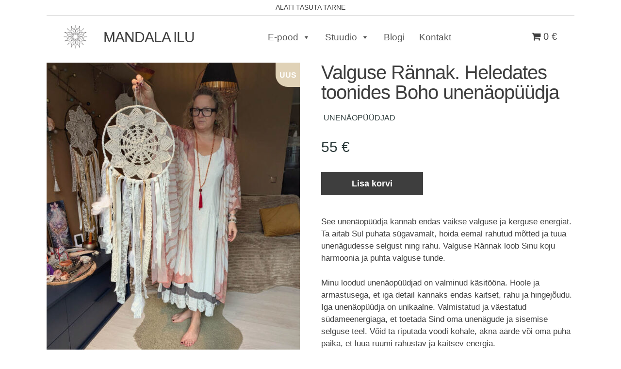

--- FILE ---
content_type: text/html; charset=UTF-8
request_url: https://mandalailu.ee/toode/unenaopuudja-2/
body_size: 22771
content:
<!doctype html>
<html lang="et">
<head>
	<meta charset="UTF-8">
	<meta name="viewport" content="width=device-width, initial-scale=1">
	<link rel="profile" href="https://gmpg.org/xfn/11">

	<meta name='robots' content='index, follow, max-image-preview:large, max-snippet:-1, max-video-preview:-1' />

<!-- Google Tag Manager for WordPress by gtm4wp.com -->
<script data-cfasync="false" data-pagespeed-no-defer>
	var gtm4wp_datalayer_name = "dataLayer";
	var dataLayer = dataLayer || [];
	const gtm4wp_use_sku_instead = false;
	const gtm4wp_currency = 'EUR';
	const gtm4wp_product_per_impression = 10;
	const gtm4wp_clear_ecommerce = false;
	const gtm4wp_datalayer_max_timeout = 2000;
</script>
<!-- End Google Tag Manager for WordPress by gtm4wp.com -->
	<!-- This site is optimized with the Yoast SEO plugin v26.3 - https://yoast.com/wordpress/plugins/seo/ -->
	<title>Valguse Rännak. Heledates toonides Boho unenäopüüdja - Mandala ilu</title>
	<meta name="description" content="Heledates toonides Boho unenäopüüdja, mis toob rahu, valguse ja kerguse Sinu unedesse. Mandala ILU käsitöö loob harmoonia ja kaitseenergia." />
	<link rel="canonical" href="https://mandalailu.ee/toode/unenaopuudja-2/" />
	<meta property="og:locale" content="et_EE" />
	<meta property="og:type" content="article" />
	<meta property="og:title" content="Valguse Rännak. Heledates toonides Boho unenäopüüdja - Mandala ilu" />
	<meta property="og:description" content="Heledates toonides Boho unenäopüüdja, mis toob rahu, valguse ja kerguse Sinu unedesse. Mandala ILU käsitöö loob harmoonia ja kaitseenergia." />
	<meta property="og:url" content="https://mandalailu.ee/toode/unenaopuudja-2/" />
	<meta property="og:site_name" content="Mandala ilu" />
	<meta property="article:publisher" content="https://www.facebook.com/MandalaILU" />
	<meta property="article:modified_time" content="2025-11-19T18:27:57+00:00" />
	<meta property="og:image" content="https://mandalailu.ee/wp-content/uploads/2025/10/UP002-Mandala-ILU-unenaopuudja-7-minuga.jpg" />
	<meta property="og:image:width" content="750" />
	<meta property="og:image:height" content="750" />
	<meta property="og:image:type" content="image/jpeg" />
	<meta name="twitter:card" content="summary_large_image" />
	<meta name="twitter:label1" content="Est. reading time" />
	<meta name="twitter:data1" content="1 minut" />
	<script type="application/ld+json" class="yoast-schema-graph">{"@context":"https://schema.org","@graph":[{"@type":"WebPage","@id":"https://mandalailu.ee/toode/unenaopuudja-2/","url":"https://mandalailu.ee/toode/unenaopuudja-2/","name":"Valguse Rännak. Heledates toonides Boho unenäopüüdja - Mandala ilu","isPartOf":{"@id":"https://mandalailu.ee/#website"},"primaryImageOfPage":{"@id":"https://mandalailu.ee/toode/unenaopuudja-2/#primaryimage"},"image":{"@id":"https://mandalailu.ee/toode/unenaopuudja-2/#primaryimage"},"thumbnailUrl":"https://mandalailu.ee/wp-content/uploads/2025/10/UP002-Mandala-ILU-unenaopuudja-7-minuga.jpg","datePublished":"2025-11-04T13:25:07+00:00","dateModified":"2025-11-19T18:27:57+00:00","description":"Heledates toonides Boho unenäopüüdja, mis toob rahu, valguse ja kerguse Sinu unedesse. Mandala ILU käsitöö loob harmoonia ja kaitseenergia.","breadcrumb":{"@id":"https://mandalailu.ee/toode/unenaopuudja-2/#breadcrumb"},"inLanguage":"et","potentialAction":[{"@type":"ReadAction","target":["https://mandalailu.ee/toode/unenaopuudja-2/"]}]},{"@type":"ImageObject","inLanguage":"et","@id":"https://mandalailu.ee/toode/unenaopuudja-2/#primaryimage","url":"https://mandalailu.ee/wp-content/uploads/2025/10/UP002-Mandala-ILU-unenaopuudja-7-minuga.jpg","contentUrl":"https://mandalailu.ee/wp-content/uploads/2025/10/UP002-Mandala-ILU-unenaopuudja-7-minuga.jpg","width":750,"height":750,"caption":"Mandala ILU käsitööna loodud Valguse Rännak toob Sinu ruumi pehmuse, rahu ja sisemise valguse energia."},{"@type":"BreadcrumbList","@id":"https://mandalailu.ee/toode/unenaopuudja-2/#breadcrumb","itemListElement":[{"@type":"ListItem","position":1,"name":"Home","item":"https://mandalailu.ee/"},{"@type":"ListItem","position":2,"name":"Valguse Rännak. Heledates toonides Boho unenäopüüdja"}]},{"@type":"WebSite","@id":"https://mandalailu.ee/#website","url":"https://mandalailu.ee/","name":"Mandala ilu","description":"Unikaalsed k&auml;sit&ouml;&ouml;na valminud ehted","publisher":{"@id":"https://mandalailu.ee/#organization"},"potentialAction":[{"@type":"SearchAction","target":{"@type":"EntryPoint","urlTemplate":"https://mandalailu.ee/?s={search_term_string}"},"query-input":{"@type":"PropertyValueSpecification","valueRequired":true,"valueName":"search_term_string"}}],"inLanguage":"et"},{"@type":"Organization","@id":"https://mandalailu.ee/#organization","name":"Mandala ILU","url":"https://mandalailu.ee/","logo":{"@type":"ImageObject","inLanguage":"et","@id":"https://mandalailu.ee/#/schema/logo/image/","url":"https://mandalailu.ee/wp-content/uploads/2022/04/cropped-Mandala-ILU-lill_block.jpg","contentUrl":"https://mandalailu.ee/wp-content/uploads/2022/04/cropped-Mandala-ILU-lill_block.jpg","width":512,"height":512,"caption":"Mandala ILU"},"image":{"@id":"https://mandalailu.ee/#/schema/logo/image/"},"sameAs":["https://www.facebook.com/MandalaILU","https://www.instagram.com/mandala.ilu.mala.ehted/"]}]}</script>
	<!-- / Yoast SEO plugin. -->


<link rel='dns-prefetch' href='//use.fontawesome.com' />
<link rel="alternate" type="application/rss+xml" title="Mandala ilu &raquo; RSS" href="https://mandalailu.ee/feed/" />
<link rel="alternate" type="application/rss+xml" title="Mandala ilu &raquo; Kommentaaride RSS" href="https://mandalailu.ee/comments/feed/" />
<link rel="alternate" title="oEmbed (JSON)" type="application/json+oembed" href="https://mandalailu.ee/wp-json/oembed/1.0/embed?url=https%3A%2F%2Fmandalailu.ee%2Ftoode%2Funenaopuudja-2%2F" />
<link rel="alternate" title="oEmbed (XML)" type="text/xml+oembed" href="https://mandalailu.ee/wp-json/oembed/1.0/embed?url=https%3A%2F%2Fmandalailu.ee%2Ftoode%2Funenaopuudja-2%2F&#038;format=xml" />
<style id='wp-img-auto-sizes-contain-inline-css'>
img:is([sizes=auto i],[sizes^="auto," i]){contain-intrinsic-size:3000px 1500px}
/*# sourceURL=wp-img-auto-sizes-contain-inline-css */
</style>
<link rel='stylesheet' id='font-awesome-css' href='https://mandalailu.ee/wp-content/plugins/advanced-product-labels-for-woocommerce/berocket/assets/css/font-awesome.min.css?ver=6.9' media='all' />
<style id='font-awesome-inline-css'>
[data-font="FontAwesome"]:before {font-family: 'FontAwesome' !important;content: attr(data-icon) !important;speak: none !important;font-weight: normal !important;font-variant: normal !important;text-transform: none !important;line-height: 1 !important;font-style: normal !important;-webkit-font-smoothing: antialiased !important;-moz-osx-font-smoothing: grayscale !important;}
/*# sourceURL=font-awesome-inline-css */
</style>
<link rel='stylesheet' id='berocket_products_label_style-css' href='https://mandalailu.ee/wp-content/plugins/advanced-product-labels-for-woocommerce/css/frontend.css?ver=1.2.9.3' media='all' />
<style id='berocket_products_label_style-inline-css'>

        .berocket_better_labels:before,
        .berocket_better_labels:after {
            clear: both;
            content: " ";
            display: block;
        }
        .berocket_better_labels.berocket_better_labels_image {
            position: absolute!important;
            top: 0px!important;
            bottom: 0px!important;
            left: 0px!important;
            right: 0px!important;
            pointer-events: none;
        }
        .berocket_better_labels.berocket_better_labels_image * {
            pointer-events: none;
        }
        .berocket_better_labels.berocket_better_labels_image img,
        .berocket_better_labels.berocket_better_labels_image .fa,
        .berocket_better_labels.berocket_better_labels_image .berocket_color_label,
        .berocket_better_labels.berocket_better_labels_image .berocket_image_background,
        .berocket_better_labels .berocket_better_labels_line .br_alabel,
        .berocket_better_labels .berocket_better_labels_line .br_alabel span {
            pointer-events: all;
        }
        .berocket_better_labels .berocket_color_label,
        .br_alabel .berocket_color_label {
            width: 100%;
            height: 100%;
            display: block;
        }
        .berocket_better_labels .berocket_better_labels_position_left {
            text-align:left;
            float: left;
            clear: left;
        }
        .berocket_better_labels .berocket_better_labels_position_center {
            text-align:center;
        }
        .berocket_better_labels .berocket_better_labels_position_right {
            text-align:right;
            float: right;
            clear: right;
        }
        .berocket_better_labels.berocket_better_labels_label {
            clear: both
        }
        .berocket_better_labels .berocket_better_labels_line {
            line-height: 1px;
        }
        .berocket_better_labels.berocket_better_labels_label .berocket_better_labels_line {
            clear: none;
        }
        .berocket_better_labels .berocket_better_labels_position_left .berocket_better_labels_line {
            clear: left;
        }
        .berocket_better_labels .berocket_better_labels_position_right .berocket_better_labels_line {
            clear: right;
        }
        .berocket_better_labels .berocket_better_labels_line .br_alabel {
            display: inline-block;
            position: relative;
            top: 0!important;
            left: 0!important;
            right: 0!important;
            line-height: 1px;
        }.berocket_better_labels .berocket_better_labels_position {
                display: flex;
                flex-direction: column;
            }
            .berocket_better_labels .berocket_better_labels_position.berocket_better_labels_position_left {
                align-items: start;
            }
            .berocket_better_labels .berocket_better_labels_position.berocket_better_labels_position_right {
                align-items: end;
            }
            .rtl .berocket_better_labels .berocket_better_labels_position.berocket_better_labels_position_left {
                align-items: end;
            }
            .rtl .berocket_better_labels .berocket_better_labels_position.berocket_better_labels_position_right {
                align-items: start;
            }
            .berocket_better_labels .berocket_better_labels_position.berocket_better_labels_position_center {
                align-items: center;
            }
            .berocket_better_labels .berocket_better_labels_position .berocket_better_labels_inline {
                display: flex;
                align-items: start;
            }
/*# sourceURL=berocket_products_label_style-inline-css */
</style>
<link rel='stylesheet' id='sbi_styles-css' href='https://mandalailu.ee/wp-content/plugins/instagram-feed/css/sbi-styles.min.css?ver=6.9.1' media='all' />
<style id='wp-emoji-styles-inline-css'>

	img.wp-smiley, img.emoji {
		display: inline !important;
		border: none !important;
		box-shadow: none !important;
		height: 1em !important;
		width: 1em !important;
		margin: 0 0.07em !important;
		vertical-align: -0.1em !important;
		background: none !important;
		padding: 0 !important;
	}
/*# sourceURL=wp-emoji-styles-inline-css */
</style>
<link rel='stylesheet' id='wp-block-library-css' href='https://mandalailu.ee/wp-includes/css/dist/block-library/style.min.css?ver=6.9' media='all' />
<style id='global-styles-inline-css'>
:root{--wp--preset--aspect-ratio--square: 1;--wp--preset--aspect-ratio--4-3: 4/3;--wp--preset--aspect-ratio--3-4: 3/4;--wp--preset--aspect-ratio--3-2: 3/2;--wp--preset--aspect-ratio--2-3: 2/3;--wp--preset--aspect-ratio--16-9: 16/9;--wp--preset--aspect-ratio--9-16: 9/16;--wp--preset--color--black: #000000;--wp--preset--color--cyan-bluish-gray: #abb8c3;--wp--preset--color--white: #ffffff;--wp--preset--color--pale-pink: #f78da7;--wp--preset--color--vivid-red: #cf2e2e;--wp--preset--color--luminous-vivid-orange: #ff6900;--wp--preset--color--luminous-vivid-amber: #fcb900;--wp--preset--color--light-green-cyan: #7bdcb5;--wp--preset--color--vivid-green-cyan: #00d084;--wp--preset--color--pale-cyan-blue: #8ed1fc;--wp--preset--color--vivid-cyan-blue: #0693e3;--wp--preset--color--vivid-purple: #9b51e0;--wp--preset--gradient--vivid-cyan-blue-to-vivid-purple: linear-gradient(135deg,rgb(6,147,227) 0%,rgb(155,81,224) 100%);--wp--preset--gradient--light-green-cyan-to-vivid-green-cyan: linear-gradient(135deg,rgb(122,220,180) 0%,rgb(0,208,130) 100%);--wp--preset--gradient--luminous-vivid-amber-to-luminous-vivid-orange: linear-gradient(135deg,rgb(252,185,0) 0%,rgb(255,105,0) 100%);--wp--preset--gradient--luminous-vivid-orange-to-vivid-red: linear-gradient(135deg,rgb(255,105,0) 0%,rgb(207,46,46) 100%);--wp--preset--gradient--very-light-gray-to-cyan-bluish-gray: linear-gradient(135deg,rgb(238,238,238) 0%,rgb(169,184,195) 100%);--wp--preset--gradient--cool-to-warm-spectrum: linear-gradient(135deg,rgb(74,234,220) 0%,rgb(151,120,209) 20%,rgb(207,42,186) 40%,rgb(238,44,130) 60%,rgb(251,105,98) 80%,rgb(254,248,76) 100%);--wp--preset--gradient--blush-light-purple: linear-gradient(135deg,rgb(255,206,236) 0%,rgb(152,150,240) 100%);--wp--preset--gradient--blush-bordeaux: linear-gradient(135deg,rgb(254,205,165) 0%,rgb(254,45,45) 50%,rgb(107,0,62) 100%);--wp--preset--gradient--luminous-dusk: linear-gradient(135deg,rgb(255,203,112) 0%,rgb(199,81,192) 50%,rgb(65,88,208) 100%);--wp--preset--gradient--pale-ocean: linear-gradient(135deg,rgb(255,245,203) 0%,rgb(182,227,212) 50%,rgb(51,167,181) 100%);--wp--preset--gradient--electric-grass: linear-gradient(135deg,rgb(202,248,128) 0%,rgb(113,206,126) 100%);--wp--preset--gradient--midnight: linear-gradient(135deg,rgb(2,3,129) 0%,rgb(40,116,252) 100%);--wp--preset--font-size--small: 13px;--wp--preset--font-size--medium: 20px;--wp--preset--font-size--large: 36px;--wp--preset--font-size--x-large: 42px;--wp--preset--spacing--20: 0.44rem;--wp--preset--spacing--30: 0.67rem;--wp--preset--spacing--40: 1rem;--wp--preset--spacing--50: 1.5rem;--wp--preset--spacing--60: 2.25rem;--wp--preset--spacing--70: 3.38rem;--wp--preset--spacing--80: 5.06rem;--wp--preset--shadow--natural: 6px 6px 9px rgba(0, 0, 0, 0.2);--wp--preset--shadow--deep: 12px 12px 50px rgba(0, 0, 0, 0.4);--wp--preset--shadow--sharp: 6px 6px 0px rgba(0, 0, 0, 0.2);--wp--preset--shadow--outlined: 6px 6px 0px -3px rgb(255, 255, 255), 6px 6px rgb(0, 0, 0);--wp--preset--shadow--crisp: 6px 6px 0px rgb(0, 0, 0);}:where(.is-layout-flex){gap: 0.5em;}:where(.is-layout-grid){gap: 0.5em;}body .is-layout-flex{display: flex;}.is-layout-flex{flex-wrap: wrap;align-items: center;}.is-layout-flex > :is(*, div){margin: 0;}body .is-layout-grid{display: grid;}.is-layout-grid > :is(*, div){margin: 0;}:where(.wp-block-columns.is-layout-flex){gap: 2em;}:where(.wp-block-columns.is-layout-grid){gap: 2em;}:where(.wp-block-post-template.is-layout-flex){gap: 1.25em;}:where(.wp-block-post-template.is-layout-grid){gap: 1.25em;}.has-black-color{color: var(--wp--preset--color--black) !important;}.has-cyan-bluish-gray-color{color: var(--wp--preset--color--cyan-bluish-gray) !important;}.has-white-color{color: var(--wp--preset--color--white) !important;}.has-pale-pink-color{color: var(--wp--preset--color--pale-pink) !important;}.has-vivid-red-color{color: var(--wp--preset--color--vivid-red) !important;}.has-luminous-vivid-orange-color{color: var(--wp--preset--color--luminous-vivid-orange) !important;}.has-luminous-vivid-amber-color{color: var(--wp--preset--color--luminous-vivid-amber) !important;}.has-light-green-cyan-color{color: var(--wp--preset--color--light-green-cyan) !important;}.has-vivid-green-cyan-color{color: var(--wp--preset--color--vivid-green-cyan) !important;}.has-pale-cyan-blue-color{color: var(--wp--preset--color--pale-cyan-blue) !important;}.has-vivid-cyan-blue-color{color: var(--wp--preset--color--vivid-cyan-blue) !important;}.has-vivid-purple-color{color: var(--wp--preset--color--vivid-purple) !important;}.has-black-background-color{background-color: var(--wp--preset--color--black) !important;}.has-cyan-bluish-gray-background-color{background-color: var(--wp--preset--color--cyan-bluish-gray) !important;}.has-white-background-color{background-color: var(--wp--preset--color--white) !important;}.has-pale-pink-background-color{background-color: var(--wp--preset--color--pale-pink) !important;}.has-vivid-red-background-color{background-color: var(--wp--preset--color--vivid-red) !important;}.has-luminous-vivid-orange-background-color{background-color: var(--wp--preset--color--luminous-vivid-orange) !important;}.has-luminous-vivid-amber-background-color{background-color: var(--wp--preset--color--luminous-vivid-amber) !important;}.has-light-green-cyan-background-color{background-color: var(--wp--preset--color--light-green-cyan) !important;}.has-vivid-green-cyan-background-color{background-color: var(--wp--preset--color--vivid-green-cyan) !important;}.has-pale-cyan-blue-background-color{background-color: var(--wp--preset--color--pale-cyan-blue) !important;}.has-vivid-cyan-blue-background-color{background-color: var(--wp--preset--color--vivid-cyan-blue) !important;}.has-vivid-purple-background-color{background-color: var(--wp--preset--color--vivid-purple) !important;}.has-black-border-color{border-color: var(--wp--preset--color--black) !important;}.has-cyan-bluish-gray-border-color{border-color: var(--wp--preset--color--cyan-bluish-gray) !important;}.has-white-border-color{border-color: var(--wp--preset--color--white) !important;}.has-pale-pink-border-color{border-color: var(--wp--preset--color--pale-pink) !important;}.has-vivid-red-border-color{border-color: var(--wp--preset--color--vivid-red) !important;}.has-luminous-vivid-orange-border-color{border-color: var(--wp--preset--color--luminous-vivid-orange) !important;}.has-luminous-vivid-amber-border-color{border-color: var(--wp--preset--color--luminous-vivid-amber) !important;}.has-light-green-cyan-border-color{border-color: var(--wp--preset--color--light-green-cyan) !important;}.has-vivid-green-cyan-border-color{border-color: var(--wp--preset--color--vivid-green-cyan) !important;}.has-pale-cyan-blue-border-color{border-color: var(--wp--preset--color--pale-cyan-blue) !important;}.has-vivid-cyan-blue-border-color{border-color: var(--wp--preset--color--vivid-cyan-blue) !important;}.has-vivid-purple-border-color{border-color: var(--wp--preset--color--vivid-purple) !important;}.has-vivid-cyan-blue-to-vivid-purple-gradient-background{background: var(--wp--preset--gradient--vivid-cyan-blue-to-vivid-purple) !important;}.has-light-green-cyan-to-vivid-green-cyan-gradient-background{background: var(--wp--preset--gradient--light-green-cyan-to-vivid-green-cyan) !important;}.has-luminous-vivid-amber-to-luminous-vivid-orange-gradient-background{background: var(--wp--preset--gradient--luminous-vivid-amber-to-luminous-vivid-orange) !important;}.has-luminous-vivid-orange-to-vivid-red-gradient-background{background: var(--wp--preset--gradient--luminous-vivid-orange-to-vivid-red) !important;}.has-very-light-gray-to-cyan-bluish-gray-gradient-background{background: var(--wp--preset--gradient--very-light-gray-to-cyan-bluish-gray) !important;}.has-cool-to-warm-spectrum-gradient-background{background: var(--wp--preset--gradient--cool-to-warm-spectrum) !important;}.has-blush-light-purple-gradient-background{background: var(--wp--preset--gradient--blush-light-purple) !important;}.has-blush-bordeaux-gradient-background{background: var(--wp--preset--gradient--blush-bordeaux) !important;}.has-luminous-dusk-gradient-background{background: var(--wp--preset--gradient--luminous-dusk) !important;}.has-pale-ocean-gradient-background{background: var(--wp--preset--gradient--pale-ocean) !important;}.has-electric-grass-gradient-background{background: var(--wp--preset--gradient--electric-grass) !important;}.has-midnight-gradient-background{background: var(--wp--preset--gradient--midnight) !important;}.has-small-font-size{font-size: var(--wp--preset--font-size--small) !important;}.has-medium-font-size{font-size: var(--wp--preset--font-size--medium) !important;}.has-large-font-size{font-size: var(--wp--preset--font-size--large) !important;}.has-x-large-font-size{font-size: var(--wp--preset--font-size--x-large) !important;}
/*# sourceURL=global-styles-inline-css */
</style>

<style id='classic-theme-styles-inline-css'>
/*! This file is auto-generated */
.wp-block-button__link{color:#fff;background-color:#32373c;border-radius:9999px;box-shadow:none;text-decoration:none;padding:calc(.667em + 2px) calc(1.333em + 2px);font-size:1.125em}.wp-block-file__button{background:#32373c;color:#fff;text-decoration:none}
/*# sourceURL=/wp-includes/css/classic-themes.min.css */
</style>
<style id='font-awesome-svg-styles-default-inline-css'>
.svg-inline--fa {
  display: inline-block;
  height: 1em;
  overflow: visible;
  vertical-align: -.125em;
}
/*# sourceURL=font-awesome-svg-styles-default-inline-css */
</style>
<link rel='stylesheet' id='font-awesome-svg-styles-css' href='https://mandalailu.ee/wp-content/uploads/font-awesome/v5.15.4/css/svg-with-js.css' media='all' />
<style id='font-awesome-svg-styles-inline-css'>
   .wp-block-font-awesome-icon svg::before,
   .wp-rich-text-font-awesome-icon svg::before {content: unset;}
/*# sourceURL=font-awesome-svg-styles-inline-css */
</style>
<link rel='stylesheet' id='contact-form-7-css' href='https://mandalailu.ee/wp-content/plugins/contact-form-7/includes/css/styles.css?ver=6.1.3' media='all' />
<link rel='stylesheet' id='wpmenucart-icons-css' href='https://mandalailu.ee/wp-content/plugins/woocommerce-menu-bar-cart/assets/css/wpmenucart-icons.min.css?ver=2.14.12' media='all' />
<style id='wpmenucart-icons-inline-css'>
@font-face{font-family:WPMenuCart;src:url(https://mandalailu.ee/wp-content/plugins/woocommerce-menu-bar-cart/assets/fonts/WPMenuCart.eot);src:url(https://mandalailu.ee/wp-content/plugins/woocommerce-menu-bar-cart/assets/fonts/WPMenuCart.eot?#iefix) format('embedded-opentype'),url(https://mandalailu.ee/wp-content/plugins/woocommerce-menu-bar-cart/assets/fonts/WPMenuCart.woff2) format('woff2'),url(https://mandalailu.ee/wp-content/plugins/woocommerce-menu-bar-cart/assets/fonts/WPMenuCart.woff) format('woff'),url(https://mandalailu.ee/wp-content/plugins/woocommerce-menu-bar-cart/assets/fonts/WPMenuCart.ttf) format('truetype'),url(https://mandalailu.ee/wp-content/plugins/woocommerce-menu-bar-cart/assets/fonts/WPMenuCart.svg#WPMenuCart) format('svg');font-weight:400;font-style:normal;font-display:swap}
/*# sourceURL=wpmenucart-icons-inline-css */
</style>
<link rel='stylesheet' id='wpmenucart-css' href='https://mandalailu.ee/wp-content/plugins/woocommerce-menu-bar-cart/assets/css/wpmenucart-main.min.css?ver=2.14.12' media='all' />
<link rel='stylesheet' id='photoswipe-css' href='https://mandalailu.ee/wp-content/plugins/woocommerce/assets/css/photoswipe/photoswipe.min.css?ver=10.3.4' media='all' />
<link rel='stylesheet' id='photoswipe-default-skin-css' href='https://mandalailu.ee/wp-content/plugins/woocommerce/assets/css/photoswipe/default-skin/default-skin.min.css?ver=10.3.4' media='all' />
<link rel='stylesheet' id='woocommerce-layout-css' href='https://mandalailu.ee/wp-content/plugins/woocommerce/assets/css/woocommerce-layout.css?ver=10.3.4' media='all' />
<link rel='stylesheet' id='woocommerce-smallscreen-css' href='https://mandalailu.ee/wp-content/plugins/woocommerce/assets/css/woocommerce-smallscreen.css?ver=10.3.4' media='only screen and (max-width: 768px)' />
<link rel='stylesheet' id='woocommerce-general-css' href='https://mandalailu.ee/wp-content/plugins/woocommerce/assets/css/woocommerce.css?ver=10.3.4' media='all' />
<style id='woocommerce-inline-inline-css'>
.woocommerce form .form-row .required { visibility: visible; }
/*# sourceURL=woocommerce-inline-inline-css */
</style>
<link rel='stylesheet' id='trp-language-switcher-style-css' href='https://mandalailu.ee/wp-content/plugins/translatepress-multilingual/assets/css/trp-language-switcher.css?ver=3.0.2' media='all' />
<link rel='stylesheet' id='megamenu-css' href='https://mandalailu.ee/wp-content/uploads/maxmegamenu/style.css?ver=697d34' media='all' />
<link rel='stylesheet' id='dashicons-css' href='https://mandalailu.ee/wp-includes/css/dashicons.min.css?ver=6.9' media='all' />
<style id='dashicons-inline-css'>
[data-font="Dashicons"]:before {font-family: 'Dashicons' !important;content: attr(data-icon) !important;speak: none !important;font-weight: normal !important;font-variant: normal !important;text-transform: none !important;line-height: 1 !important;font-style: normal !important;-webkit-font-smoothing: antialiased !important;-moz-osx-font-smoothing: grayscale !important;}
/*# sourceURL=dashicons-inline-css */
</style>
<link rel='stylesheet' id='montonio-style-css' href='https://mandalailu.ee/wp-content/plugins/montonio-for-woocommerce/assets/css/montonio-style.css?ver=9.1.7' media='all' />
<link rel='stylesheet' id='yith-wcan-shortcodes-css' href='https://mandalailu.ee/wp-content/plugins/yith-woocommerce-ajax-navigation/assets/css/shortcodes.css?ver=5.15.0' media='all' />
<style id='yith-wcan-shortcodes-inline-css'>
:root{
	--yith-wcan-filters_colors_titles: #434343;
	--yith-wcan-filters_colors_background: #FFFFFF;
	--yith-wcan-filters_colors_accent: #A7144C;
	--yith-wcan-filters_colors_accent_r: 167;
	--yith-wcan-filters_colors_accent_g: 20;
	--yith-wcan-filters_colors_accent_b: 76;
	--yith-wcan-color_swatches_border_radius: 100%;
	--yith-wcan-color_swatches_size: 30px;
	--yith-wcan-labels_style_background: #FFFFFF;
	--yith-wcan-labels_style_background_hover: #A7144C;
	--yith-wcan-labels_style_background_active: #A7144C;
	--yith-wcan-labels_style_text: #434343;
	--yith-wcan-labels_style_text_hover: #FFFFFF;
	--yith-wcan-labels_style_text_active: #FFFFFF;
	--yith-wcan-anchors_style_text: #434343;
	--yith-wcan-anchors_style_text_hover: #A7144C;
	--yith-wcan-anchors_style_text_active: #A7144C;
}
/*# sourceURL=yith-wcan-shortcodes-inline-css */
</style>
<link rel='stylesheet' id='brands-styles-css' href='https://mandalailu.ee/wp-content/plugins/woocommerce/assets/css/brands.css?ver=10.3.4' media='all' />
<link rel='stylesheet' id='vvunk_e-shop_s-style-css' href='https://mandalailu.ee/wp-content/themes/vvunk_e-shop_s/style.css?ver=1.0.0' media='all' />
<link rel='stylesheet' id='font-awesome-official-css' href='https://use.fontawesome.com/releases/v5.15.4/css/all.css' media='all' integrity="sha384-DyZ88mC6Up2uqS4h/KRgHuoeGwBcD4Ng9SiP4dIRy0EXTlnuz47vAwmeGwVChigm" crossorigin="anonymous" />
<link rel='stylesheet' id='select2-css' href='https://mandalailu.ee/wp-content/plugins/woocommerce/assets/css/select2.css?ver=10.3.4' media='all' />
<link rel='stylesheet' id='thwvsf-public-style-css' href='https://mandalailu.ee/wp-content/plugins/product-variation-swatches-for-woocommerce/public/assets/css/thwvsf-public.min.css?ver=6.9' media='all' />
<style id='thwvsf-public-style-inline-css'>

       		.thwvsf-wrapper-ul .thwvsf-wrapper-item-li.attr_swatch_design_default {
               	width: 45px; 
               	border-radius: 2px; 
               	height:  45px;
               	box-shadow: 0 0 0 1px #d1d7da; 
           	}
           	.thwvsf-wrapper-ul .thwvsf-wrapper-item-li.thwvsf-label-li.attr_swatch_design_default{
               	width: auto; 
               	height:  45px;
               	color: #000;
               	background-color: #fff;
           	}
           	.thwvsf-wrapper-ul .thwvsf-label-li.attr_swatch_design_default .thwvsf-item-span.item-span-text{
           		font-size: 16px;
           	}
			.thwvsf-wrapper-ul .thwvsf-tooltip .tooltiptext.tooltip_swatch_design_default {
					background-color: #000000;
					color : #ffffff;
			}
			.thwvsf-wrapper-ul .thwvsf-tooltip .tooltiptext.tooltip_swatch_design_default::after{
					border-color: #000000 transparent transparent;
			}
			.thwvsf-wrapper-ul .thwvsf-wrapper-item-li.attr_swatch_design_default.thwvsf-selected, .thwvsf-wrapper-ul .thwvsf-wrapper-item-li.attr_swatch_design_default.thwvsf-selected:hover{
			    -webkit-box-shadow: 0 0 0 2px #827d7d;
			    box-shadow: 0 0 0 2px #827d7d;
			}
			.thwvsf-wrapper-ul .thwvsf-wrapper-item-li.attr_swatch_design_default:hover{
				-webkit-box-shadow: 0 0 0 3px #aaaaaa;
				box-shadow: 0 0 0 3px #aaaaaa;
			}
		
			.thwvsf-wrapper-ul .thwvsf-wrapper-item-li.thwvsf-label-li.attr_swatch_design_default.thwvsf-selected:after {
				content: '';
			}
		

       		.thwvsf-wrapper-ul .thwvsf-wrapper-item-li.attr_swatch_design_1 {
               	width: 45px; 
               	border-radius: 2px; 
               	height:  45px;
               	box-shadow: 0 0 0 1px #d1d7da; 
           	}
           	.thwvsf-wrapper-ul .thwvsf-wrapper-item-li.thwvsf-label-li.attr_swatch_design_1{
               	width: auto; 
               	height:  45px;
               	color: #000;
               	background-color: #fff;
           	}
           	.thwvsf-wrapper-ul .thwvsf-label-li.attr_swatch_design_1 .thwvsf-item-span.item-span-text{
           		font-size: 16px;
           	}
			.thwvsf-wrapper-ul .thwvsf-tooltip .tooltiptext.tooltip_swatch_design_1 {
					background-color: #000000;
					color : #ffffff;
			}
			.thwvsf-wrapper-ul .thwvsf-tooltip .tooltiptext.tooltip_swatch_design_1::after{
					border-color: #000000 transparent transparent;
			}
			.thwvsf-wrapper-ul .thwvsf-wrapper-item-li.attr_swatch_design_1.thwvsf-selected, .thwvsf-wrapper-ul .thwvsf-wrapper-item-li.attr_swatch_design_1.thwvsf-selected:hover{
			    -webkit-box-shadow: 0 0 0 2px #827d7d;
			    box-shadow: 0 0 0 2px #827d7d;
			}
			.thwvsf-wrapper-ul .thwvsf-wrapper-item-li.attr_swatch_design_1:hover{
				-webkit-box-shadow: 0 0 0 3px #aaaaaa;
				box-shadow: 0 0 0 3px #aaaaaa;
			}
		
			.thwvsf-wrapper-ul .thwvsf-wrapper-item-li.thwvsf-label-li.attr_swatch_design_1.thwvsf-selected:after {
				content: '';
			}
		

       		.thwvsf-wrapper-ul .thwvsf-wrapper-item-li.attr_swatch_design_2 {
               	width: 45px; 
               	border-radius: 2px; 
               	height:  45px;
               	box-shadow: 0 0 0 1px #d1d7da; 
           	}
           	.thwvsf-wrapper-ul .thwvsf-wrapper-item-li.thwvsf-label-li.attr_swatch_design_2{
               	width: auto; 
               	height:  45px;
               	color: #000;
               	background-color: #fff;
           	}
           	.thwvsf-wrapper-ul .thwvsf-label-li.attr_swatch_design_2 .thwvsf-item-span.item-span-text{
           		font-size: 16px;
           	}
			.thwvsf-wrapper-ul .thwvsf-tooltip .tooltiptext.tooltip_swatch_design_2 {
					background-color: #000000;
					color : #ffffff;
			}
			.thwvsf-wrapper-ul .thwvsf-tooltip .tooltiptext.tooltip_swatch_design_2::after{
					border-color: #000000 transparent transparent;
			}
			.thwvsf-wrapper-ul .thwvsf-wrapper-item-li.attr_swatch_design_2.thwvsf-selected, .thwvsf-wrapper-ul .thwvsf-wrapper-item-li.attr_swatch_design_2.thwvsf-selected:hover{
			    -webkit-box-shadow: 0 0 0 2px #827d7d;
			    box-shadow: 0 0 0 2px #827d7d;
			}
			.thwvsf-wrapper-ul .thwvsf-wrapper-item-li.attr_swatch_design_2:hover{
				-webkit-box-shadow: 0 0 0 3px #aaaaaa;
				box-shadow: 0 0 0 3px #aaaaaa;
			}
		
			.thwvsf-wrapper-ul .thwvsf-wrapper-item-li.thwvsf-label-li.attr_swatch_design_2.thwvsf-selected:after {
				content: '';
			}
		

       		.thwvsf-wrapper-ul .thwvsf-wrapper-item-li.attr_swatch_design_3 {
               	width: 45px; 
               	border-radius: 2px; 
               	height:  45px;
               	box-shadow: 0 0 0 1px #d1d7da; 
           	}
           	.thwvsf-wrapper-ul .thwvsf-wrapper-item-li.thwvsf-label-li.attr_swatch_design_3{
               	width: auto; 
               	height:  45px;
               	color: #000;
               	background-color: #fff;
           	}
           	.thwvsf-wrapper-ul .thwvsf-label-li.attr_swatch_design_3 .thwvsf-item-span.item-span-text{
           		font-size: 16px;
           	}
			.thwvsf-wrapper-ul .thwvsf-tooltip .tooltiptext.tooltip_swatch_design_3 {
					background-color: #000000;
					color : #ffffff;
			}
			.thwvsf-wrapper-ul .thwvsf-tooltip .tooltiptext.tooltip_swatch_design_3::after{
					border-color: #000000 transparent transparent;
			}
			.thwvsf-wrapper-ul .thwvsf-wrapper-item-li.attr_swatch_design_3.thwvsf-selected, .thwvsf-wrapper-ul .thwvsf-wrapper-item-li.attr_swatch_design_3.thwvsf-selected:hover{
			    -webkit-box-shadow: 0 0 0 2px #827d7d;
			    box-shadow: 0 0 0 2px #827d7d;
			}
			.thwvsf-wrapper-ul .thwvsf-wrapper-item-li.attr_swatch_design_3:hover{
				-webkit-box-shadow: 0 0 0 3px #aaaaaa;
				box-shadow: 0 0 0 3px #aaaaaa;
			}
		
			.thwvsf-wrapper-ul .thwvsf-wrapper-item-li.thwvsf-label-li.attr_swatch_design_3.thwvsf-selected:after {
				content: '';
			}
		
/*# sourceURL=thwvsf-public-style-inline-css */
</style>
<link rel='stylesheet' id='sib-front-css-css' href='https://mandalailu.ee/wp-content/plugins/mailin/css/mailin-front.css?ver=6.9' media='all' />
<link rel='stylesheet' id='font-awesome-official-v4shim-css' href='https://use.fontawesome.com/releases/v5.15.4/css/v4-shims.css' media='all' integrity="sha384-Vq76wejb3QJM4nDatBa5rUOve+9gkegsjCebvV/9fvXlGWo4HCMR4cJZjjcF6Viv" crossorigin="anonymous" />
<style id='font-awesome-official-v4shim-inline-css'>
@font-face {
font-family: "FontAwesome";
font-display: block;
src: url("https://use.fontawesome.com/releases/v5.15.4/webfonts/fa-brands-400.eot"),
		url("https://use.fontawesome.com/releases/v5.15.4/webfonts/fa-brands-400.eot?#iefix") format("embedded-opentype"),
		url("https://use.fontawesome.com/releases/v5.15.4/webfonts/fa-brands-400.woff2") format("woff2"),
		url("https://use.fontawesome.com/releases/v5.15.4/webfonts/fa-brands-400.woff") format("woff"),
		url("https://use.fontawesome.com/releases/v5.15.4/webfonts/fa-brands-400.ttf") format("truetype"),
		url("https://use.fontawesome.com/releases/v5.15.4/webfonts/fa-brands-400.svg#fontawesome") format("svg");
}

@font-face {
font-family: "FontAwesome";
font-display: block;
src: url("https://use.fontawesome.com/releases/v5.15.4/webfonts/fa-solid-900.eot"),
		url("https://use.fontawesome.com/releases/v5.15.4/webfonts/fa-solid-900.eot?#iefix") format("embedded-opentype"),
		url("https://use.fontawesome.com/releases/v5.15.4/webfonts/fa-solid-900.woff2") format("woff2"),
		url("https://use.fontawesome.com/releases/v5.15.4/webfonts/fa-solid-900.woff") format("woff"),
		url("https://use.fontawesome.com/releases/v5.15.4/webfonts/fa-solid-900.ttf") format("truetype"),
		url("https://use.fontawesome.com/releases/v5.15.4/webfonts/fa-solid-900.svg#fontawesome") format("svg");
}

@font-face {
font-family: "FontAwesome";
font-display: block;
src: url("https://use.fontawesome.com/releases/v5.15.4/webfonts/fa-regular-400.eot"),
		url("https://use.fontawesome.com/releases/v5.15.4/webfonts/fa-regular-400.eot?#iefix") format("embedded-opentype"),
		url("https://use.fontawesome.com/releases/v5.15.4/webfonts/fa-regular-400.woff2") format("woff2"),
		url("https://use.fontawesome.com/releases/v5.15.4/webfonts/fa-regular-400.woff") format("woff"),
		url("https://use.fontawesome.com/releases/v5.15.4/webfonts/fa-regular-400.ttf") format("truetype"),
		url("https://use.fontawesome.com/releases/v5.15.4/webfonts/fa-regular-400.svg#fontawesome") format("svg");
unicode-range: U+F004-F005,U+F007,U+F017,U+F022,U+F024,U+F02E,U+F03E,U+F044,U+F057-F059,U+F06E,U+F070,U+F075,U+F07B-F07C,U+F080,U+F086,U+F089,U+F094,U+F09D,U+F0A0,U+F0A4-F0A7,U+F0C5,U+F0C7-F0C8,U+F0E0,U+F0EB,U+F0F3,U+F0F8,U+F0FE,U+F111,U+F118-F11A,U+F11C,U+F133,U+F144,U+F146,U+F14A,U+F14D-F14E,U+F150-F152,U+F15B-F15C,U+F164-F165,U+F185-F186,U+F191-F192,U+F1AD,U+F1C1-F1C9,U+F1CD,U+F1D8,U+F1E3,U+F1EA,U+F1F6,U+F1F9,U+F20A,U+F247-F249,U+F24D,U+F254-F25B,U+F25D,U+F267,U+F271-F274,U+F279,U+F28B,U+F28D,U+F2B5-F2B6,U+F2B9,U+F2BB,U+F2BD,U+F2C1-F2C2,U+F2D0,U+F2D2,U+F2DC,U+F2ED,U+F328,U+F358-F35B,U+F3A5,U+F3D1,U+F410,U+F4AD;
}
/*# sourceURL=font-awesome-official-v4shim-inline-css */
</style>
<script type="text/template" id="tmpl-variation-template">
	<div class="woocommerce-variation-description">{{{ data.variation.variation_description }}}</div>
	<div class="woocommerce-variation-price">{{{ data.variation.price_html }}}</div>
	<div class="woocommerce-variation-availability">{{{ data.variation.availability_html }}}</div>
</script>
<script type="text/template" id="tmpl-unavailable-variation-template">
	<p role="alert">Vabandame, see toode ei ole saadaval. Palun proovi teistsugust kombinatsiooni.</p>
</script>
<script src="https://mandalailu.ee/wp-includes/js/jquery/jquery.min.js?ver=3.7.1" id="jquery-core-js"></script>
<script src="https://mandalailu.ee/wp-includes/js/jquery/jquery-migrate.min.js?ver=3.4.1" id="jquery-migrate-js"></script>
<script src="https://mandalailu.ee/wp-content/plugins/woocommerce/assets/js/jquery-blockui/jquery.blockUI.min.js?ver=2.7.0-wc.10.3.4" id="wc-jquery-blockui-js" data-wp-strategy="defer"></script>
<script id="wc-add-to-cart-js-extra">
var wc_add_to_cart_params = {"ajax_url":"/wp-admin/admin-ajax.php","wc_ajax_url":"/?wc-ajax=%%endpoint%%","i18n_view_cart":"Vaata ostukorvi","cart_url":"https://mandalailu.ee/ostukorv/","is_cart":"","cart_redirect_after_add":"yes"};
//# sourceURL=wc-add-to-cart-js-extra
</script>
<script src="https://mandalailu.ee/wp-content/plugins/woocommerce/assets/js/frontend/add-to-cart.min.js?ver=10.3.4" id="wc-add-to-cart-js" defer data-wp-strategy="defer"></script>
<script src="https://mandalailu.ee/wp-content/plugins/woocommerce/assets/js/zoom/jquery.zoom.min.js?ver=1.7.21-wc.10.3.4" id="wc-zoom-js" defer data-wp-strategy="defer"></script>
<script src="https://mandalailu.ee/wp-content/plugins/woocommerce/assets/js/flexslider/jquery.flexslider.min.js?ver=2.7.2-wc.10.3.4" id="wc-flexslider-js" defer data-wp-strategy="defer"></script>
<script src="https://mandalailu.ee/wp-content/plugins/woocommerce/assets/js/photoswipe/photoswipe.min.js?ver=4.1.1-wc.10.3.4" id="wc-photoswipe-js" defer data-wp-strategy="defer"></script>
<script src="https://mandalailu.ee/wp-content/plugins/woocommerce/assets/js/photoswipe/photoswipe-ui-default.min.js?ver=4.1.1-wc.10.3.4" id="wc-photoswipe-ui-default-js" defer data-wp-strategy="defer"></script>
<script id="wc-single-product-js-extra">
var wc_single_product_params = {"i18n_required_rating_text":"Palun vali hinnang","i18n_rating_options":["1 of 5 stars","2 of 5 stars","3 of 5 stars","4 of 5 stars","5 of 5 stars"],"i18n_product_gallery_trigger_text":"View full-screen image gallery","review_rating_required":"yes","flexslider":{"rtl":false,"animation":"slide","smoothHeight":true,"directionNav":false,"controlNav":"thumbnails","slideshow":false,"animationSpeed":500,"animationLoop":false,"allowOneSlide":false},"zoom_enabled":"1","zoom_options":[],"photoswipe_enabled":"1","photoswipe_options":{"shareEl":false,"closeOnScroll":false,"history":false,"hideAnimationDuration":0,"showAnimationDuration":0},"flexslider_enabled":"1"};
//# sourceURL=wc-single-product-js-extra
</script>
<script src="https://mandalailu.ee/wp-content/plugins/woocommerce/assets/js/frontend/single-product.min.js?ver=10.3.4" id="wc-single-product-js" defer data-wp-strategy="defer"></script>
<script src="https://mandalailu.ee/wp-content/plugins/woocommerce/assets/js/js-cookie/js.cookie.min.js?ver=2.1.4-wc.10.3.4" id="wc-js-cookie-js" defer data-wp-strategy="defer"></script>
<script id="woocommerce-js-extra">
var woocommerce_params = {"ajax_url":"/wp-admin/admin-ajax.php","wc_ajax_url":"/?wc-ajax=%%endpoint%%","i18n_password_show":"Show password","i18n_password_hide":"Hide password"};
//# sourceURL=woocommerce-js-extra
</script>
<script src="https://mandalailu.ee/wp-content/plugins/woocommerce/assets/js/frontend/woocommerce.min.js?ver=10.3.4" id="woocommerce-js" defer data-wp-strategy="defer"></script>
<script src="https://mandalailu.ee/wp-content/plugins/translatepress-multilingual/assets/js/trp-frontend-compatibility.js?ver=3.0.2" id="trp-frontend-compatibility-js"></script>
<script id="wc-cart-fragments-js-extra">
var wc_cart_fragments_params = {"ajax_url":"/wp-admin/admin-ajax.php","wc_ajax_url":"/?wc-ajax=%%endpoint%%","cart_hash_key":"wc_cart_hash_4bfa06aff21c13c04964c9dc4891ccb3","fragment_name":"wc_fragments_4bfa06aff21c13c04964c9dc4891ccb3","request_timeout":"5000"};
//# sourceURL=wc-cart-fragments-js-extra
</script>
<script src="https://mandalailu.ee/wp-content/plugins/woocommerce/assets/js/frontend/cart-fragments.min.js?ver=10.3.4" id="wc-cart-fragments-js" defer data-wp-strategy="defer"></script>
<script src="https://mandalailu.ee/wp-includes/js/underscore.min.js?ver=1.13.7" id="underscore-js"></script>
<script id="wp-util-js-extra">
var _wpUtilSettings = {"ajax":{"url":"/wp-admin/admin-ajax.php"}};
//# sourceURL=wp-util-js-extra
</script>
<script src="https://mandalailu.ee/wp-includes/js/wp-util.min.js?ver=6.9" id="wp-util-js"></script>
<script id="sib-front-js-js-extra">
var sibErrMsg = {"invalidMail":"Please fill out valid email address","requiredField":"Please fill out required fields","invalidDateFormat":"Please fill out valid date format","invalidSMSFormat":"Please fill out valid phone number"};
var ajax_sib_front_object = {"ajax_url":"https://mandalailu.ee/wp-admin/admin-ajax.php","ajax_nonce":"ca4b1b358c","flag_url":"https://mandalailu.ee/wp-content/plugins/mailin/img/flags/"};
//# sourceURL=sib-front-js-js-extra
</script>
<script src="https://mandalailu.ee/wp-content/plugins/mailin/js/mailin-front.js?ver=1762260411" id="sib-front-js-js"></script>
<link rel="https://api.w.org/" href="https://mandalailu.ee/wp-json/" /><link rel="alternate" title="JSON" type="application/json" href="https://mandalailu.ee/wp-json/wp/v2/product/5089" /><link rel="EditURI" type="application/rsd+xml" title="RSD" href="https://mandalailu.ee/xmlrpc.php?rsd" />
<meta name="generator" content="WordPress 6.9" />
<meta name="generator" content="WooCommerce 10.3.4" />
<link rel='shortlink' href='https://mandalailu.ee/?p=5089' />
<style>.product .images {position: relative;}</style><!-- Hotjar Tracking Code for mandalailu.ee -->
<script>
    (function(h,o,t,j,a,r){
        h.hj=h.hj||function(){(h.hj.q=h.hj.q||[]).push(arguments)};
        h._hjSettings={hjid:3308067,hjsv:6};
        a=o.getElementsByTagName('head')[0];
        r=o.createElement('script');r.async=1;
        r.src=t+h._hjSettings.hjid+j+h._hjSettings.hjsv;
        a.appendChild(r);
    })(window,document,'https://static.hotjar.com/c/hotjar-','.js?sv=');
</script>

<script id='pixel-script-poptin' src='https://cdn.popt.in/pixel.js?id=8c361432b11cc' async='true'></script> 

<meta name="facebook-domain-verification" content="newy0q8bdid5fki6x18m5hph0n0tlp" />

<link rel="alternate" hreflang="et" href="https://mandalailu.ee/toode/unenaopuudja-2/"/>
<link rel="alternate" hreflang="en-US" href="https://mandalailu.ee/en/product/unenaopuudja-2/"/>
<link rel="alternate" hreflang="en" href="https://mandalailu.ee/en/product/unenaopuudja-2/"/>

<!-- Google Tag Manager for WordPress by gtm4wp.com -->
<!-- GTM Container placement set to automatic -->
<script data-cfasync="false" data-pagespeed-no-defer>
	var dataLayer_content = {"pagePostType":"product","pagePostType2":"single-product","pagePostAuthor":"kart","customerTotalOrders":0,"customerTotalOrderValue":0,"customerFirstName":"","customerLastName":"","customerBillingFirstName":"","customerBillingLastName":"","customerBillingCompany":"","customerBillingAddress1":"","customerBillingAddress2":"","customerBillingCity":"","customerBillingState":"","customerBillingPostcode":"","customerBillingCountry":"","customerBillingEmail":"","customerBillingEmailHash":"","customerBillingPhone":"","customerShippingFirstName":"","customerShippingLastName":"","customerShippingCompany":"","customerShippingAddress1":"","customerShippingAddress2":"","customerShippingCity":"","customerShippingState":"","customerShippingPostcode":"","customerShippingCountry":"","cartContent":{"totals":{"applied_coupons":[],"discount_total":0,"subtotal":0,"total":0},"items":[]},"productRatingCounts":[],"productAverageRating":0,"productReviewCount":0,"productType":"simple","productIsVariable":0};
	dataLayer.push( dataLayer_content );
</script>
<script data-cfasync="false" data-pagespeed-no-defer>
(function(w,d,s,l,i){w[l]=w[l]||[];w[l].push({'gtm.start':
new Date().getTime(),event:'gtm.js'});var f=d.getElementsByTagName(s)[0],
j=d.createElement(s),dl=l!='dataLayer'?'&l='+l:'';j.async=true;j.src=
'//www.googletagmanager.com/gtm.js?id='+i+dl;f.parentNode.insertBefore(j,f);
})(window,document,'script','dataLayer','GTM-W6M883G');
</script>
<!-- End Google Tag Manager for WordPress by gtm4wp.com -->	<noscript><style>.woocommerce-product-gallery{ opacity: 1 !important; }</style></noscript>
	<script type="text/javascript" src="https://cdn.brevo.com/js/sdk-loader.js" async></script><script type="text/javascript">
            window.Brevo = window.Brevo || [];
            window.Brevo.push(["init", {
                client_key: "wkrpq83crgxlndiyq7ofjrs9",
                email_id: "",
                push: {
                    customDomain: "https://mandalailu.ee\/wp-content\/plugins\/woocommerce-sendinblue-newsletter-subscription\/"
                }
            }]);
        </script><link rel="icon" href="https://mandalailu.ee/wp-content/uploads/2022/04/cropped-Mandala-ILU-lill_block-32x32.jpg" sizes="32x32" />
<link rel="icon" href="https://mandalailu.ee/wp-content/uploads/2022/04/cropped-Mandala-ILU-lill_block-192x192.jpg" sizes="192x192" />
<link rel="apple-touch-icon" href="https://mandalailu.ee/wp-content/uploads/2022/04/cropped-Mandala-ILU-lill_block-180x180.jpg" />
<meta name="msapplication-TileImage" content="https://mandalailu.ee/wp-content/uploads/2022/04/cropped-Mandala-ILU-lill_block-270x270.jpg" />
		<style id="wp-custom-css">
			form.checkout_coupon.woocommerce-form-coupon button:hover{
	color:white !important;
}

tr.cart-discount.coupon-tanulikema td{
	display:flex;
}
tr.cart-discount.coupon-tanulikema{
	display:flex;
	align-items: center;
	justify-content: space-between;
}
tr.cart-discount.coupon-tanulikema span.woocommerce-Price-amount.amount{
    padding-bottom: 0px;
 
}
.woocommerce-order section.woocommerce-customer-details{
	display:none;
}
section#woocommerce_product_categories-2{
	display:none;
}
.page-id-11 section#woocommerce_product_categories-2{
	display:block !important;
}		</style>
		<style type="text/css">/** Mega Menu CSS: fs **/</style>
<link rel='stylesheet' id='wc-blocks-style-css' href='https://mandalailu.ee/wp-content/plugins/woocommerce/assets/client/blocks/wc-blocks.css?ver=wc-10.3.4' media='all' />
<link rel='stylesheet' id='glg-photobox-style-css' href='https://mandalailu.ee/wp-content/plugins/gallery-lightbox-slider/css/photobox/photobox.min.css?ver=1.0.0.41' media='' />
</head>

<body class="wp-singular product-template-default single single-product postid-5089 wp-custom-logo wp-theme-vvunk_e-shop_s theme-vvunk_e-shop_s woocommerce woocommerce-page woocommerce-no-js translatepress-et mega-menu-menu-1 yith-wcan-free">

<!-- GTM Container placement set to automatic -->
<!-- Google Tag Manager (noscript) -->
				<noscript><iframe src="https://www.googletagmanager.com/ns.html?id=GTM-W6M883G" height="0" width="0" style="display:none;visibility:hidden" aria-hidden="true"></iframe></noscript>
<!-- End Google Tag Manager (noscript) --><div id="page" class="site">
	<a class="skip-link screen-reader-text" href="#primary">Skip to content</a>

	<div class="header-all">
	<div class="top-header"> <li id="text-2" class="widget widget_text">			<div class="textwidget"><p>ALATI TASUTA TARNE</p>
</div>
		</li></div>
	
	<header id="masthead" class="site-header">
		<nav id="site-navigation-mob" class="main-navigation">
			
			<div id="mega-menu-wrap-menu-1" class="mega-menu-wrap"><div class="mega-menu-toggle"><div class="mega-toggle-blocks-left"></div><div class="mega-toggle-blocks-center"></div><div class="mega-toggle-blocks-right"><div class='mega-toggle-block mega-menu-toggle-block mega-toggle-block-1' id='mega-toggle-block-1' tabindex='0'><span class='mega-toggle-label' role='button' aria-expanded='false'><span class='mega-toggle-label-closed'>MENÜÜ</span><span class='mega-toggle-label-open'>SULGE</span></span></div></div></div><ul id="mega-menu-menu-1" class="mega-menu max-mega-menu mega-menu-horizontal mega-no-js" data-event="hover_intent" data-effect="fade_up" data-effect-speed="200" data-effect-mobile="slide" data-effect-speed-mobile="200" data-mobile-force-width="body" data-second-click="go" data-document-click="collapse" data-vertical-behaviour="standard" data-breakpoint="1000" data-unbind="true" data-mobile-state="collapse_all" data-mobile-direction="vertical" data-hover-intent-timeout="300" data-hover-intent-interval="100"><li class="mega-menu-item mega-menu-item-type-post_type mega-menu-item-object-page mega-menu-item-has-children mega-current_page_parent mega-align-bottom-left mega-menu-flyout mega-menu-item-3252" id="mega-menu-item-3252"><a class="mega-menu-link" href="https://mandalailu.ee/pood/" aria-expanded="false" tabindex="0">E-pood<span class="mega-indicator" aria-hidden="true"></span></a>
<ul class="mega-sub-menu">
<li class="mega-menu-item mega-menu-item-type-taxonomy mega-menu-item-object-product_cat mega-menu-item-34" id="mega-menu-item-34"><a class="mega-menu-link" href="https://mandalailu.ee/tootekategooria/mala-palvehelmed/">Palvehelmed</a></li><li class="mega-menu-item mega-menu-item-type-taxonomy mega-menu-item-object-product_cat mega-menu-item-176" id="mega-menu-item-176"><a class="mega-menu-link" href="https://mandalailu.ee/tootekategooria/mandala/">Mandalad</a></li><li class="mega-menu-item mega-menu-item-type-taxonomy mega-menu-item-object-product_cat mega-menu-item-175" id="mega-menu-item-175"><a class="mega-menu-link" href="https://mandalailu.ee/tootekategooria/kaevorud/">Käevõrud</a></li><li class="mega-menu-item mega-menu-item-type-taxonomy mega-menu-item-object-product_cat mega-menu-item-has-children mega-menu-item-33" id="mega-menu-item-33"><a class="mega-menu-link" href="https://mandalailu.ee/tootekategooria/korvarongad/" aria-expanded="false">Kõrvarõngad<span class="mega-indicator" aria-hidden="true"></span></a>
	<ul class="mega-sub-menu">
<li class="mega-menu-item mega-menu-item-type-taxonomy mega-menu-item-object-product_cat mega-menu-item-4757" id="mega-menu-item-4757"><a class="mega-menu-link" href="https://mandalailu.ee/tootekategooria/korvarongad/kristallidest-korvarongad/">Kristallidest</a></li><li class="mega-menu-item mega-menu-item-type-taxonomy mega-menu-item-object-product_cat mega-menu-item-4758" id="mega-menu-item-4758"><a class="mega-menu-link" href="https://mandalailu.ee/tootekategooria/korvarongad/sulgedest-korvarongad/">Sulgedest</a></li>	</ul>
</li><li class="mega-menu-item mega-menu-item-type-taxonomy mega-menu-item-object-product_cat mega-current-product-ancestor mega-current-menu-parent mega-current-product-parent mega-menu-item-5112" id="mega-menu-item-5112"><a class="mega-menu-link" href="https://mandalailu.ee/tootekategooria/unenaopuudjad/">Unenäopüüdjad</a></li><li class="mega-menu-item mega-menu-item-type-taxonomy mega-menu-item-object-product_cat mega-menu-item-5113" id="mega-menu-item-5113"><a class="mega-menu-link" href="https://mandalailu.ee/tootekategooria/ripatsid/">Ripatsid</a></li><li class="mega-menu-item mega-menu-item-type-taxonomy mega-menu-item-object-product_cat mega-menu-item-5114" id="mega-menu-item-5114"><a class="mega-menu-link" href="https://mandalailu.ee/tootekategooria/komplektid/">Komplektid</a></li><li class="mega-menu-item mega-menu-item-type-taxonomy mega-menu-item-object-product_cat mega-menu-item-5115" id="mega-menu-item-5115"><a class="mega-menu-link" href="https://mandalailu.ee/tootekategooria/viirukid/">Viirukid</a></li><li class="mega-menu-item mega-menu-item-type-taxonomy mega-menu-item-object-product_cat mega-menu-item-32" id="mega-menu-item-32"><a class="mega-menu-link" href="https://mandalailu.ee/tootekategooria/aroma-mandala/">Aroma Mandala</a></li><li class="mega-menu-item mega-menu-item-type-taxonomy mega-menu-item-object-product_cat mega-menu-item-3253" id="mega-menu-item-3253"><a class="mega-menu-link" href="https://mandalailu.ee/tootekategooria/kinkekaardid/">Kinkekaardid</a></li></ul>
</li><li class="mega-menu-item mega-menu-item-type-post_type mega-menu-item-object-page mega-menu-item-has-children mega-align-bottom-left mega-menu-flyout mega-menu-item-3254" id="mega-menu-item-3254"><a class="mega-menu-link" href="https://mandalailu.ee/mandala-ilu-stuudio/" aria-expanded="false" tabindex="0">Stuudio<span class="mega-indicator" aria-hidden="true"></span></a>
<ul class="mega-sub-menu">
<li class="mega-menu-item mega-menu-item-type-post_type mega-menu-item-object-page mega-menu-item-3274" id="mega-menu-item-3274"><a class="mega-menu-link" href="https://mandalailu.ee/mandala-stuudio-tootoad/">Töötoad</a></li><li class="mega-menu-item mega-menu-item-type-post_type mega-menu-item-object-page mega-menu-item-3284" id="mega-menu-item-3284"><a class="mega-menu-link" href="https://mandalailu.ee/urituste-korraldamine-mandala-stuudios/">Ürituste korraldamine</a></li><li class="mega-menu-item mega-menu-item-type-post_type mega-menu-item-object-page mega-menu-item-3292" id="mega-menu-item-3292"><a class="mega-menu-link" href="https://mandalailu.ee/ruumide-rent-sakus/">Ruumide rent</a></li><li class="mega-menu-item mega-menu-item-type-post_type mega-menu-item-object-page mega-menu-item-3301" id="mega-menu-item-3301"><a class="mega-menu-link" href="https://mandalailu.ee/teraapiatuba/">TeraapiaTuba</a></li><li class="mega-menu-item mega-menu-item-type-post_type mega-menu-item-object-page mega-menu-item-3316" id="mega-menu-item-3316"><a class="mega-menu-link" href="https://mandalailu.ee/henna-maalingute-tegemine/">Henna maalingud</a></li></ul>
</li><li class="mega-menu-item mega-menu-item-type-post_type mega-menu-item-object-page mega-align-bottom-left mega-menu-flyout mega-menu-item-3256" id="mega-menu-item-3256"><a class="mega-menu-link" href="https://mandalailu.ee/blogi/" tabindex="0">Blogi</a></li><li class="mega-menu-item mega-menu-item-type-post_type mega-menu-item-object-page mega-align-bottom-left mega-menu-flyout mega-menu-item-3255" id="mega-menu-item-3255"><a class="mega-menu-link" href="https://mandalailu.ee/kontakt/" tabindex="0">Kontakt</a></li></ul></div>		</nav>
		<div class="site-branding">
			<a href="https://mandalailu.ee/" class="custom-logo-link" rel="home"><img width="512" height="512" src="https://mandalailu.ee/wp-content/uploads/2022/04/cropped-Mandala-ILU-lill_block.jpg" class="custom-logo" alt="Mandala ilu" decoding="async" fetchpriority="high" srcset="https://mandalailu.ee/wp-content/uploads/2022/04/cropped-Mandala-ILU-lill_block.jpg 512w, https://mandalailu.ee/wp-content/uploads/2022/04/cropped-Mandala-ILU-lill_block-300x300.jpg 300w, https://mandalailu.ee/wp-content/uploads/2022/04/cropped-Mandala-ILU-lill_block-150x150.jpg 150w, https://mandalailu.ee/wp-content/uploads/2022/04/cropped-Mandala-ILU-lill_block-270x270.jpg 270w, https://mandalailu.ee/wp-content/uploads/2022/04/cropped-Mandala-ILU-lill_block-192x192.jpg 192w, https://mandalailu.ee/wp-content/uploads/2022/04/cropped-Mandala-ILU-lill_block-180x180.jpg 180w, https://mandalailu.ee/wp-content/uploads/2022/04/cropped-Mandala-ILU-lill_block-32x32.jpg 32w" sizes="(max-width: 512px) 100vw, 512px" /></a>			<div class="site-branding-text">
				<p class="site-title"><a href="https://mandalailu.ee/" rel="home">Mandala ilu</a></p>
								<p class="site-description">Unikaalsed k&auml;sit&ouml;&ouml;na valminud ehted</p>
						</div></div>
		<!-- .site-branding -->
		<nav id="site-navigation" class="main-navigation">
			
			<div id="mega-menu-wrap-menu-1" class="mega-menu-wrap"><div class="mega-menu-toggle"><div class="mega-toggle-blocks-left"></div><div class="mega-toggle-blocks-center"></div><div class="mega-toggle-blocks-right"><div class='mega-toggle-block mega-menu-toggle-block mega-toggle-block-1' id='mega-toggle-block-1' tabindex='0'><span class='mega-toggle-label' role='button' aria-expanded='false'><span class='mega-toggle-label-closed'>MENÜÜ</span><span class='mega-toggle-label-open'>SULGE</span></span></div></div></div><ul id="mega-menu-menu-1" class="mega-menu max-mega-menu mega-menu-horizontal mega-no-js" data-event="hover_intent" data-effect="fade_up" data-effect-speed="200" data-effect-mobile="slide" data-effect-speed-mobile="200" data-mobile-force-width="body" data-second-click="go" data-document-click="collapse" data-vertical-behaviour="standard" data-breakpoint="1000" data-unbind="true" data-mobile-state="collapse_all" data-mobile-direction="vertical" data-hover-intent-timeout="300" data-hover-intent-interval="100"><li class="mega-menu-item mega-menu-item-type-post_type mega-menu-item-object-page mega-menu-item-has-children mega-current_page_parent mega-align-bottom-left mega-menu-flyout mega-menu-item-3252" id="mega-menu-item-3252"><a class="mega-menu-link" href="https://mandalailu.ee/pood/" aria-expanded="false" tabindex="0">E-pood<span class="mega-indicator" aria-hidden="true"></span></a>
<ul class="mega-sub-menu">
<li class="mega-menu-item mega-menu-item-type-taxonomy mega-menu-item-object-product_cat mega-menu-item-34" id="mega-menu-item-34"><a class="mega-menu-link" href="https://mandalailu.ee/tootekategooria/mala-palvehelmed/">Palvehelmed</a></li><li class="mega-menu-item mega-menu-item-type-taxonomy mega-menu-item-object-product_cat mega-menu-item-176" id="mega-menu-item-176"><a class="mega-menu-link" href="https://mandalailu.ee/tootekategooria/mandala/">Mandalad</a></li><li class="mega-menu-item mega-menu-item-type-taxonomy mega-menu-item-object-product_cat mega-menu-item-175" id="mega-menu-item-175"><a class="mega-menu-link" href="https://mandalailu.ee/tootekategooria/kaevorud/">Käevõrud</a></li><li class="mega-menu-item mega-menu-item-type-taxonomy mega-menu-item-object-product_cat mega-menu-item-has-children mega-menu-item-33" id="mega-menu-item-33"><a class="mega-menu-link" href="https://mandalailu.ee/tootekategooria/korvarongad/" aria-expanded="false">Kõrvarõngad<span class="mega-indicator" aria-hidden="true"></span></a>
	<ul class="mega-sub-menu">
<li class="mega-menu-item mega-menu-item-type-taxonomy mega-menu-item-object-product_cat mega-menu-item-4757" id="mega-menu-item-4757"><a class="mega-menu-link" href="https://mandalailu.ee/tootekategooria/korvarongad/kristallidest-korvarongad/">Kristallidest</a></li><li class="mega-menu-item mega-menu-item-type-taxonomy mega-menu-item-object-product_cat mega-menu-item-4758" id="mega-menu-item-4758"><a class="mega-menu-link" href="https://mandalailu.ee/tootekategooria/korvarongad/sulgedest-korvarongad/">Sulgedest</a></li>	</ul>
</li><li class="mega-menu-item mega-menu-item-type-taxonomy mega-menu-item-object-product_cat mega-current-product-ancestor mega-current-menu-parent mega-current-product-parent mega-menu-item-5112" id="mega-menu-item-5112"><a class="mega-menu-link" href="https://mandalailu.ee/tootekategooria/unenaopuudjad/">Unenäopüüdjad</a></li><li class="mega-menu-item mega-menu-item-type-taxonomy mega-menu-item-object-product_cat mega-menu-item-5113" id="mega-menu-item-5113"><a class="mega-menu-link" href="https://mandalailu.ee/tootekategooria/ripatsid/">Ripatsid</a></li><li class="mega-menu-item mega-menu-item-type-taxonomy mega-menu-item-object-product_cat mega-menu-item-5114" id="mega-menu-item-5114"><a class="mega-menu-link" href="https://mandalailu.ee/tootekategooria/komplektid/">Komplektid</a></li><li class="mega-menu-item mega-menu-item-type-taxonomy mega-menu-item-object-product_cat mega-menu-item-5115" id="mega-menu-item-5115"><a class="mega-menu-link" href="https://mandalailu.ee/tootekategooria/viirukid/">Viirukid</a></li><li class="mega-menu-item mega-menu-item-type-taxonomy mega-menu-item-object-product_cat mega-menu-item-32" id="mega-menu-item-32"><a class="mega-menu-link" href="https://mandalailu.ee/tootekategooria/aroma-mandala/">Aroma Mandala</a></li><li class="mega-menu-item mega-menu-item-type-taxonomy mega-menu-item-object-product_cat mega-menu-item-3253" id="mega-menu-item-3253"><a class="mega-menu-link" href="https://mandalailu.ee/tootekategooria/kinkekaardid/">Kinkekaardid</a></li></ul>
</li><li class="mega-menu-item mega-menu-item-type-post_type mega-menu-item-object-page mega-menu-item-has-children mega-align-bottom-left mega-menu-flyout mega-menu-item-3254" id="mega-menu-item-3254"><a class="mega-menu-link" href="https://mandalailu.ee/mandala-ilu-stuudio/" aria-expanded="false" tabindex="0">Stuudio<span class="mega-indicator" aria-hidden="true"></span></a>
<ul class="mega-sub-menu">
<li class="mega-menu-item mega-menu-item-type-post_type mega-menu-item-object-page mega-menu-item-3274" id="mega-menu-item-3274"><a class="mega-menu-link" href="https://mandalailu.ee/mandala-stuudio-tootoad/">Töötoad</a></li><li class="mega-menu-item mega-menu-item-type-post_type mega-menu-item-object-page mega-menu-item-3284" id="mega-menu-item-3284"><a class="mega-menu-link" href="https://mandalailu.ee/urituste-korraldamine-mandala-stuudios/">Ürituste korraldamine</a></li><li class="mega-menu-item mega-menu-item-type-post_type mega-menu-item-object-page mega-menu-item-3292" id="mega-menu-item-3292"><a class="mega-menu-link" href="https://mandalailu.ee/ruumide-rent-sakus/">Ruumide rent</a></li><li class="mega-menu-item mega-menu-item-type-post_type mega-menu-item-object-page mega-menu-item-3301" id="mega-menu-item-3301"><a class="mega-menu-link" href="https://mandalailu.ee/teraapiatuba/">TeraapiaTuba</a></li><li class="mega-menu-item mega-menu-item-type-post_type mega-menu-item-object-page mega-menu-item-3316" id="mega-menu-item-3316"><a class="mega-menu-link" href="https://mandalailu.ee/henna-maalingute-tegemine/">Henna maalingud</a></li></ul>
</li><li class="mega-menu-item mega-menu-item-type-post_type mega-menu-item-object-page mega-align-bottom-left mega-menu-flyout mega-menu-item-3256" id="mega-menu-item-3256"><a class="mega-menu-link" href="https://mandalailu.ee/blogi/" tabindex="0">Blogi</a></li><li class="mega-menu-item mega-menu-item-type-post_type mega-menu-item-object-page mega-align-bottom-left mega-menu-flyout mega-menu-item-3255" id="mega-menu-item-3255"><a class="mega-menu-link" href="https://mandalailu.ee/kontakt/" tabindex="0">Kontakt</a></li></ul></div>		</nav><!-- #site-navigation -->
		
		<div class="cart"> <li id="nav_menu-5" class="widget widget_nav_menu"><div class="menu-header-main-cart-container"><ul id="menu-header-main-cart" class="menu"><li class=" wpmenucartli wpmenucart-display-standard menu-item" id="wpmenucartli"><a class="wpmenucart-contents empty-wpmenucart-visible" href="https://mandalailu.ee/pood/" title="Start shopping"><i class="wpmenucart-icon-shopping-cart-0" role="img" aria-label="Cart"></i><span class="amount">0&nbsp;&euro;</span></a></li></ul></div></li></div>
		
	</header><!-- #masthead -->
	</div>

	<main id="primary" class="site-main">

		
<article id="post-5089" class="post-5089 product type-product status-publish has-post-thumbnail product_cat-unenaopuudjad first instock shipping-taxable purchasable product-type-simple">
	<header class="entry-header">
		
			<div class="post-thumbnail">
							</div><!-- .post-thumbnail -->

				<h1 class="entry-title">Valguse Rännak. Heledates toonides Boho unenäopüüdja</h1>	</header><!-- .entry-header -->

	

	<div class="entry-content">
		<div class="woocommerce">			<div class="single-product" data-product-page-preselected-id="0">
				<div class="woocommerce-notices-wrapper"></div><div id="product-5089" class="product type-product post-5089 status-publish instock product_cat-unenaopuudjad has-post-thumbnail shipping-taxable purchasable product-type-simple">

	<div class="woocommerce-product-gallery woocommerce-product-gallery--with-images woocommerce-product-gallery--columns-4 images" data-columns="4" style="opacity: 0; transition: opacity .25s ease-in-out;">
	<div class="woocommerce-product-gallery__wrapper">
		<div data-thumb="https://mandalailu.ee/wp-content/uploads/2025/10/UP002-Mandala-ILU-unenaopuudja-7-minuga-150x150.jpg" data-thumb-alt="Käsitööna valminud Boho unenäopüüdja toob Sinu koju valgust, rahu ja sisemist tasakaalu. Valged pitsid, paelad ja õrnad suled loovad kerge ning harmoonilise energia, mis aitab puhastada Sinu uned ja mõtted. Riputa ta voodi kohale või püha ruumi, et tunda, kuidas rahu ja pehmus Sind iga päev ümbritseb." data-thumb-srcset="https://mandalailu.ee/wp-content/uploads/2025/10/UP002-Mandala-ILU-unenaopuudja-7-minuga-150x150.jpg 150w, https://mandalailu.ee/wp-content/uploads/2025/10/UP002-Mandala-ILU-unenaopuudja-7-minuga-300x300.jpg 300w, https://mandalailu.ee/wp-content/uploads/2025/10/UP002-Mandala-ILU-unenaopuudja-7-minuga-12x12.jpg 12w, https://mandalailu.ee/wp-content/uploads/2025/10/UP002-Mandala-ILU-unenaopuudja-7-minuga-350x350.jpg 350w, https://mandalailu.ee/wp-content/uploads/2025/10/UP002-Mandala-ILU-unenaopuudja-7-minuga-600x600.jpg 600w, https://mandalailu.ee/wp-content/uploads/2025/10/UP002-Mandala-ILU-unenaopuudja-7-minuga.jpg 750w"  data-thumb-sizes="(max-width: 150px) 100vw, 150px" class="woocommerce-product-gallery__image"><a href="https://mandalailu.ee/wp-content/uploads/2025/10/UP002-Mandala-ILU-unenaopuudja-7-minuga.jpg"><img loading="lazy" decoding="async" width="600" height="600" src="https://mandalailu.ee/wp-content/uploads/2025/10/UP002-Mandala-ILU-unenaopuudja-7-minuga-600x600.jpg" class="wp-post-image" alt="Käsitööna valminud Boho unenäopüüdja toob Sinu koju valgust, rahu ja sisemist tasakaalu. Valged pitsid, paelad ja õrnad suled loovad kerge ning harmoonilise energia, mis aitab puhastada Sinu uned ja mõtted. Riputa ta voodi kohale või püha ruumi, et tunda, kuidas rahu ja pehmus Sind iga päev ümbritseb." data-caption="Mandala ILU käsitööna loodud Valguse Rännak toob Sinu ruumi pehmuse, rahu ja sisemise valguse energia." data-src="https://mandalailu.ee/wp-content/uploads/2025/10/UP002-Mandala-ILU-unenaopuudja-7-minuga.jpg" data-large_image="https://mandalailu.ee/wp-content/uploads/2025/10/UP002-Mandala-ILU-unenaopuudja-7-minuga.jpg" data-large_image_width="750" data-large_image_height="750" srcset="https://mandalailu.ee/wp-content/uploads/2025/10/UP002-Mandala-ILU-unenaopuudja-7-minuga-600x600.jpg 600w, https://mandalailu.ee/wp-content/uploads/2025/10/UP002-Mandala-ILU-unenaopuudja-7-minuga-300x300.jpg 300w, https://mandalailu.ee/wp-content/uploads/2025/10/UP002-Mandala-ILU-unenaopuudja-7-minuga-150x150.jpg 150w, https://mandalailu.ee/wp-content/uploads/2025/10/UP002-Mandala-ILU-unenaopuudja-7-minuga-12x12.jpg 12w, https://mandalailu.ee/wp-content/uploads/2025/10/UP002-Mandala-ILU-unenaopuudja-7-minuga-350x350.jpg 350w, https://mandalailu.ee/wp-content/uploads/2025/10/UP002-Mandala-ILU-unenaopuudja-7-minuga.jpg 750w" sizes="auto, (max-width: 600px) 100vw, 600px" /></a></div><div class="berocket_better_labels berocket_better_labels_image"><div class="berocket_better_labels_position berocket_better_labels_position_right"><div class="berocket_better_labels_line berocket_better_labels_line_1"><div class="berocket_better_labels_inline berocket_better_labels_inline_1"><div class="br_alabel br_alabel_type_text br_alabel_template_type_css berocket_alabel_id_211  br_alabel_better_compatibility" style=""><span  style=""><i style="background-color: #e3c896; border-color: #e3c896;" class="template-span-before "></i><i style="background-color: #e3c896; border-color: #e3c896;" class="template-i "></i><i style="background-color: #e3c896; border-color: #e3c896;" class="template-i-before "></i><i style="background-color: #e3c896; border-color: #e3c896;" class="template-i-after "></i><b style="text-align: center;z-index: 100;" class="br-labels-css br-labels-css-5">UUS</b></span></div></div></div></div></div><div data-thumb="https://mandalailu.ee/wp-content/uploads/2025/10/UP002-Mandala-ILU-unenaopuudja-4-150x150.jpg" data-thumb-alt="Boho stiilis hele unenäopüüdja pitsi ja sulgedega. Mandala ILU käsitöö" data-thumb-srcset="https://mandalailu.ee/wp-content/uploads/2025/10/UP002-Mandala-ILU-unenaopuudja-4-150x150.jpg 150w, https://mandalailu.ee/wp-content/uploads/2025/10/UP002-Mandala-ILU-unenaopuudja-4-300x300.jpg 300w, https://mandalailu.ee/wp-content/uploads/2025/10/UP002-Mandala-ILU-unenaopuudja-4-12x12.jpg 12w, https://mandalailu.ee/wp-content/uploads/2025/10/UP002-Mandala-ILU-unenaopuudja-4-350x350.jpg 350w, https://mandalailu.ee/wp-content/uploads/2025/10/UP002-Mandala-ILU-unenaopuudja-4-600x600.jpg 600w, https://mandalailu.ee/wp-content/uploads/2025/10/UP002-Mandala-ILU-unenaopuudja-4.jpg 750w"  data-thumb-sizes="(max-width: 150px) 100vw, 150px" class="woocommerce-product-gallery__image"><a href="https://mandalailu.ee/wp-content/uploads/2025/10/UP002-Mandala-ILU-unenaopuudja-4.jpg"><img loading="lazy" decoding="async" width="600" height="600" src="https://mandalailu.ee/wp-content/uploads/2025/10/UP002-Mandala-ILU-unenaopuudja-4-600x600.jpg" class="" alt="Boho stiilis hele unenäopüüdja pitsi ja sulgedega. Mandala ILU käsitöö" data-caption="Mandala ILU käsitööna loodud Valguse Rännak toob Sinu ruumi pehmuse, rahu ja sisemise valguse energia." data-src="https://mandalailu.ee/wp-content/uploads/2025/10/UP002-Mandala-ILU-unenaopuudja-4.jpg" data-large_image="https://mandalailu.ee/wp-content/uploads/2025/10/UP002-Mandala-ILU-unenaopuudja-4.jpg" data-large_image_width="750" data-large_image_height="750" srcset="https://mandalailu.ee/wp-content/uploads/2025/10/UP002-Mandala-ILU-unenaopuudja-4-600x600.jpg 600w, https://mandalailu.ee/wp-content/uploads/2025/10/UP002-Mandala-ILU-unenaopuudja-4-300x300.jpg 300w, https://mandalailu.ee/wp-content/uploads/2025/10/UP002-Mandala-ILU-unenaopuudja-4-150x150.jpg 150w, https://mandalailu.ee/wp-content/uploads/2025/10/UP002-Mandala-ILU-unenaopuudja-4-12x12.jpg 12w, https://mandalailu.ee/wp-content/uploads/2025/10/UP002-Mandala-ILU-unenaopuudja-4-350x350.jpg 350w, https://mandalailu.ee/wp-content/uploads/2025/10/UP002-Mandala-ILU-unenaopuudja-4.jpg 750w" sizes="auto, (max-width: 600px) 100vw, 600px" /></a></div><div data-thumb="https://mandalailu.ee/wp-content/uploads/2025/10/UP002-Mandala-ILU-unenaopuudja-2-150x150.jpg" data-thumb-alt="Boho stiilis hele unenäopüüdja pitsi ja sulgedega. Mandala ILU käsitöö" data-thumb-srcset="https://mandalailu.ee/wp-content/uploads/2025/10/UP002-Mandala-ILU-unenaopuudja-2-150x150.jpg 150w, https://mandalailu.ee/wp-content/uploads/2025/10/UP002-Mandala-ILU-unenaopuudja-2-300x300.jpg 300w, https://mandalailu.ee/wp-content/uploads/2025/10/UP002-Mandala-ILU-unenaopuudja-2-12x12.jpg 12w, https://mandalailu.ee/wp-content/uploads/2025/10/UP002-Mandala-ILU-unenaopuudja-2-350x350.jpg 350w, https://mandalailu.ee/wp-content/uploads/2025/10/UP002-Mandala-ILU-unenaopuudja-2-600x600.jpg 600w, https://mandalailu.ee/wp-content/uploads/2025/10/UP002-Mandala-ILU-unenaopuudja-2.jpg 750w"  data-thumb-sizes="(max-width: 150px) 100vw, 150px" class="woocommerce-product-gallery__image"><a href="https://mandalailu.ee/wp-content/uploads/2025/10/UP002-Mandala-ILU-unenaopuudja-2.jpg"><img loading="lazy" decoding="async" width="600" height="600" src="https://mandalailu.ee/wp-content/uploads/2025/10/UP002-Mandala-ILU-unenaopuudja-2-600x600.jpg" class="" alt="Boho stiilis hele unenäopüüdja pitsi ja sulgedega. Mandala ILU käsitöö" data-caption="Mandala ILU käsitööna loodud Valguse Rännak toob Sinu ruumi pehmuse, rahu ja sisemise valguse energia." data-src="https://mandalailu.ee/wp-content/uploads/2025/10/UP002-Mandala-ILU-unenaopuudja-2.jpg" data-large_image="https://mandalailu.ee/wp-content/uploads/2025/10/UP002-Mandala-ILU-unenaopuudja-2.jpg" data-large_image_width="750" data-large_image_height="750" srcset="https://mandalailu.ee/wp-content/uploads/2025/10/UP002-Mandala-ILU-unenaopuudja-2-600x600.jpg 600w, https://mandalailu.ee/wp-content/uploads/2025/10/UP002-Mandala-ILU-unenaopuudja-2-300x300.jpg 300w, https://mandalailu.ee/wp-content/uploads/2025/10/UP002-Mandala-ILU-unenaopuudja-2-150x150.jpg 150w, https://mandalailu.ee/wp-content/uploads/2025/10/UP002-Mandala-ILU-unenaopuudja-2-12x12.jpg 12w, https://mandalailu.ee/wp-content/uploads/2025/10/UP002-Mandala-ILU-unenaopuudja-2-350x350.jpg 350w, https://mandalailu.ee/wp-content/uploads/2025/10/UP002-Mandala-ILU-unenaopuudja-2.jpg 750w" sizes="auto, (max-width: 600px) 100vw, 600px" /></a></div><div data-thumb="https://mandalailu.ee/wp-content/uploads/2025/10/UP002-Mandala-ILU-unenaopuudja-3-150x150.jpg" data-thumb-alt="Boho stiilis hele unenäopüüdja pitsi ja sulgedega. Mandala ILU käsitöö" data-thumb-srcset="https://mandalailu.ee/wp-content/uploads/2025/10/UP002-Mandala-ILU-unenaopuudja-3-150x150.jpg 150w, https://mandalailu.ee/wp-content/uploads/2025/10/UP002-Mandala-ILU-unenaopuudja-3-300x300.jpg 300w, https://mandalailu.ee/wp-content/uploads/2025/10/UP002-Mandala-ILU-unenaopuudja-3-12x12.jpg 12w, https://mandalailu.ee/wp-content/uploads/2025/10/UP002-Mandala-ILU-unenaopuudja-3-350x350.jpg 350w, https://mandalailu.ee/wp-content/uploads/2025/10/UP002-Mandala-ILU-unenaopuudja-3-600x600.jpg 600w, https://mandalailu.ee/wp-content/uploads/2025/10/UP002-Mandala-ILU-unenaopuudja-3.jpg 750w"  data-thumb-sizes="(max-width: 150px) 100vw, 150px" class="woocommerce-product-gallery__image"><a href="https://mandalailu.ee/wp-content/uploads/2025/10/UP002-Mandala-ILU-unenaopuudja-3.jpg"><img loading="lazy" decoding="async" width="600" height="600" src="https://mandalailu.ee/wp-content/uploads/2025/10/UP002-Mandala-ILU-unenaopuudja-3-600x600.jpg" class="" alt="Boho stiilis hele unenäopüüdja pitsi ja sulgedega. Mandala ILU käsitöö" data-caption="Mandala ILU käsitööna loodud Valguse Rännak toob Sinu ruumi pehmuse, rahu ja sisemise valguse energia." data-src="https://mandalailu.ee/wp-content/uploads/2025/10/UP002-Mandala-ILU-unenaopuudja-3.jpg" data-large_image="https://mandalailu.ee/wp-content/uploads/2025/10/UP002-Mandala-ILU-unenaopuudja-3.jpg" data-large_image_width="750" data-large_image_height="750" srcset="https://mandalailu.ee/wp-content/uploads/2025/10/UP002-Mandala-ILU-unenaopuudja-3-600x600.jpg 600w, https://mandalailu.ee/wp-content/uploads/2025/10/UP002-Mandala-ILU-unenaopuudja-3-300x300.jpg 300w, https://mandalailu.ee/wp-content/uploads/2025/10/UP002-Mandala-ILU-unenaopuudja-3-150x150.jpg 150w, https://mandalailu.ee/wp-content/uploads/2025/10/UP002-Mandala-ILU-unenaopuudja-3-12x12.jpg 12w, https://mandalailu.ee/wp-content/uploads/2025/10/UP002-Mandala-ILU-unenaopuudja-3-350x350.jpg 350w, https://mandalailu.ee/wp-content/uploads/2025/10/UP002-Mandala-ILU-unenaopuudja-3.jpg 750w" sizes="auto, (max-width: 600px) 100vw, 600px" /></a></div><div data-thumb="https://mandalailu.ee/wp-content/uploads/2025/10/UP002-Mandala-ILU-unenaopuudja-7-150x150.png" data-thumb-alt="Boho stiilis hele unenäopüüdja pitsi ja sulgedega. Mandala ILU käsitöö" data-thumb-srcset="https://mandalailu.ee/wp-content/uploads/2025/10/UP002-Mandala-ILU-unenaopuudja-7-150x150.png 150w, https://mandalailu.ee/wp-content/uploads/2025/10/UP002-Mandala-ILU-unenaopuudja-7-300x300.png 300w, https://mandalailu.ee/wp-content/uploads/2025/10/UP002-Mandala-ILU-unenaopuudja-7-1024x1024.png 1024w, https://mandalailu.ee/wp-content/uploads/2025/10/UP002-Mandala-ILU-unenaopuudja-7-768x768.png 768w, https://mandalailu.ee/wp-content/uploads/2025/10/UP002-Mandala-ILU-unenaopuudja-7-12x12.png 12w, https://mandalailu.ee/wp-content/uploads/2025/10/UP002-Mandala-ILU-unenaopuudja-7-350x350.png 350w, https://mandalailu.ee/wp-content/uploads/2025/10/UP002-Mandala-ILU-unenaopuudja-7-600x600.png 600w, https://mandalailu.ee/wp-content/uploads/2025/10/UP002-Mandala-ILU-unenaopuudja-7.png 1080w"  data-thumb-sizes="(max-width: 150px) 100vw, 150px" class="woocommerce-product-gallery__image"><a href="https://mandalailu.ee/wp-content/uploads/2025/10/UP002-Mandala-ILU-unenaopuudja-7.png"><img loading="lazy" decoding="async" width="600" height="600" src="https://mandalailu.ee/wp-content/uploads/2025/10/UP002-Mandala-ILU-unenaopuudja-7-600x600.png" class="" alt="Boho stiilis hele unenäopüüdja pitsi ja sulgedega. Mandala ILU käsitöö" data-caption="Mandala ILU käsitööna loodud Valguse Rännak toob Sinu ruumi pehmuse, rahu ja sisemise valguse energia." data-src="https://mandalailu.ee/wp-content/uploads/2025/10/UP002-Mandala-ILU-unenaopuudja-7.png" data-large_image="https://mandalailu.ee/wp-content/uploads/2025/10/UP002-Mandala-ILU-unenaopuudja-7.png" data-large_image_width="1080" data-large_image_height="1080" srcset="https://mandalailu.ee/wp-content/uploads/2025/10/UP002-Mandala-ILU-unenaopuudja-7-600x600.png 600w, https://mandalailu.ee/wp-content/uploads/2025/10/UP002-Mandala-ILU-unenaopuudja-7-300x300.png 300w, https://mandalailu.ee/wp-content/uploads/2025/10/UP002-Mandala-ILU-unenaopuudja-7-1024x1024.png 1024w, https://mandalailu.ee/wp-content/uploads/2025/10/UP002-Mandala-ILU-unenaopuudja-7-150x150.png 150w, https://mandalailu.ee/wp-content/uploads/2025/10/UP002-Mandala-ILU-unenaopuudja-7-768x768.png 768w, https://mandalailu.ee/wp-content/uploads/2025/10/UP002-Mandala-ILU-unenaopuudja-7-12x12.png 12w, https://mandalailu.ee/wp-content/uploads/2025/10/UP002-Mandala-ILU-unenaopuudja-7-350x350.png 350w, https://mandalailu.ee/wp-content/uploads/2025/10/UP002-Mandala-ILU-unenaopuudja-7.png 1080w" sizes="auto, (max-width: 600px) 100vw, 600px" /></a></div>	</div>
</div>

	<div class="summary entry-summary">
		<h1 class="product_title entry-title">Valguse Rännak. Heledates toonides Boho unenäopüüdja<span></span></h1><p class="price"><span class="woocommerce-Price-amount amount"><bdi>55&nbsp;<span class="woocommerce-Price-currencySymbol">&euro;</span></bdi></span></p>
<div class="woocommerce-product-details__short-description">
	<p>See unenäopüüdja kannab endas vaikse valguse ja kerguse energiat. Ta aitab Sul puhata sügavamalt, hoida eemal rahutud mõtted ja tuua unenägudesse selgust ning rahu. Valguse Rännak loob Sinu koju harmoonia ja puhta valguse tunde.</p>
<p>Minu loodud unenäopüüdjad on valminud käsitööna. Hoole ja armastusega, et iga detail kannaks endas kaitset, rahu ja hingejõudu. Iga unenäopüüdja on unikaalne. Valmistatud ja väestatud südameenergiaga, et toetada Sind oma unenägude ja sisemise selguse teel. Võid ta riputada voodi kohale, akna äärde või oma püha paika, et luua ruumi rahustav ja kaitsev energia.</p>
<p>Unenäopüüdjad ei ole pelgalt unevalvurid. Minu jaoks on nad ka <strong>unistustepüüdjad</strong>, mis aitavad Sul hoida oma kavatsused ja soovid elavana. See on kaunis sisustuselement, mis lisab igasse ruumi müstilist ilu ja hingestatust. Sobib ideaalselt kingituseks kallile inimesele, kinkides talle helgeid unenägusid ja väekaid unistusi.</p>
<p><strong>Tunne oma Unenäopüüdja ära. Läbi südame.</strong></p>
</div>
<p class="stock in-stock">1 laos</p>

	
	<form class="cart" action="" method="post" enctype='multipart/form-data'>
		
		<div class="quantity">
		<label class="screen-reader-text" for="quantity_69721132ef29b">Valguse Rännak. Heledates toonides Boho unenäopüüdja kogus</label>
	<input
		type="hidden"
				id="quantity_69721132ef29b"
		class="input-text qty text"
		name="quantity"
		value="1"
		aria-label="Toote kogus"
				min="1"
					max="1"
							step="1"
			placeholder=""
			inputmode="numeric"
			autocomplete="off"
			/>
	</div>

		<button type="submit" name="add-to-cart" value="5089" class="single_add_to_cart_button button alt">Lisa korvi</button>

		<input type="hidden" name="gtm4wp_product_data" value="{&quot;internal_id&quot;:5089,&quot;item_id&quot;:5089,&quot;item_name&quot;:&quot;Valguse R\u00e4nnak. Heledates toonides Boho unen\u00e4op\u00fc\u00fcdja&quot;,&quot;sku&quot;:&quot;UP002&quot;,&quot;price&quot;:55,&quot;stocklevel&quot;:1,&quot;stockstatus&quot;:&quot;instock&quot;,&quot;google_business_vertical&quot;:&quot;retail&quot;,&quot;item_category&quot;:&quot;Unen\u00e4op\u00fc\u00fcdjad&quot;,&quot;id&quot;:5089}" />
	</form>

	
   <div class="product_meta">
   <span class="posted_in">  <a href="https://mandalailu.ee/tootekategooria/unenaopuudjad/" rel="tag">Unenäopüüdjad</a></span> 
	      </div>
   	</div>

	   <div class="woocommerce-tabs">
	   <h2>
		   Kirjeldus
	   </h2>
   <p>Valguse Rännaku unenäopüüdja aitab Sul tuua oma ellu rahu ja tasakaalu. Ta loob kerguse ja valguse õhkkonna, puhastades uned ja mõtted. Mandala ILU unenäopüüdja on justkui valguse hoidja, mis meenutab Sulle, kui oluline on puhata ja hingata.</p>
<p>Unenäopüüdjad on väekad ja sügava tähendusega kaitseamulettid, mis on pärit iidsetest Põhja-Ameerika indiaanlaste traditsioonidest. Nende eesmärk on püüda kinni halvad unenäod ja lubada läbi vaid need head, mis toovad hingele rahu, tasakaalu ja inspiratsiooni. Usun, et negatiivsed uned jäävad võrku kinni ja hajuvad koos hommikuse päikesega, samal ajal kui head uned libisevad mööda sulgi magajani.</p>
<p style="text-align: right;">Vaata ka teisi iludusi <a href="https://mandalailu.ee/tootekategooria/unenaopuudjad/"><strong>SIIT</strong></a></p>
<p>&nbsp;</p>
<p>Valguse Rännaku Unenäopüüdja looja: <strong><a href="https://mandalailu.ee/minu-lugu/">Kärt Lumiste</a></strong><br />
<strong>Ole hoitud, läbi armastuse</strong></p>
   </div>

	<section class="related products">

					<h2>Sarnased tooted </h2>
				<ul class="products columns-4">

			
					<li class="product type-product post-5094 status-publish first instock product_cat-unenaopuudjad has-post-thumbnail shipping-taxable purchasable product-type-simple">
	<a href="https://mandalailu.ee/toode/sudamehelguse-unenaopuudja/" class="woocommerce-LoopProduct-link woocommerce-loop-product__link"><img loading="lazy" decoding="async" width="350" height="350" src="https://mandalailu.ee/wp-content/uploads/2025/10/UP005-Mandala-ILU-unenaopuudja-6-minuga-350x350.jpg" class="attachment-woocommerce_thumbnail size-woocommerce_thumbnail" alt="Südamehelguse Unenäopüüdja" srcset="https://mandalailu.ee/wp-content/uploads/2025/10/UP005-Mandala-ILU-unenaopuudja-6-minuga-350x350.jpg 350w, https://mandalailu.ee/wp-content/uploads/2025/10/UP005-Mandala-ILU-unenaopuudja-6-minuga-300x300.jpg 300w, https://mandalailu.ee/wp-content/uploads/2025/10/UP005-Mandala-ILU-unenaopuudja-6-minuga-150x150.jpg 150w, https://mandalailu.ee/wp-content/uploads/2025/10/UP005-Mandala-ILU-unenaopuudja-6-minuga-12x12.jpg 12w, https://mandalailu.ee/wp-content/uploads/2025/10/UP005-Mandala-ILU-unenaopuudja-6-minuga-600x600.jpg 600w, https://mandalailu.ee/wp-content/uploads/2025/10/UP005-Mandala-ILU-unenaopuudja-6-minuga.jpg 750w" sizes="auto, (max-width: 350px) 100vw, 350px" /><div class="berocket_better_labels berocket_better_labels_image"><div class="berocket_better_labels_position berocket_better_labels_position_right"><div class="berocket_better_labels_line berocket_better_labels_line_1"><div class="berocket_better_labels_inline berocket_better_labels_inline_1"><div class="br_alabel br_alabel_type_text br_alabel_template_type_css berocket_alabel_id_211  br_alabel_better_compatibility" style=""><span  style=""><i style="background-color: #e3c896; border-color: #e3c896;" class="template-span-before "></i><i style="background-color: #e3c896; border-color: #e3c896;" class="template-i "></i><i style="background-color: #e3c896; border-color: #e3c896;" class="template-i-before "></i><i style="background-color: #e3c896; border-color: #e3c896;" class="template-i-after "></i><b style="text-align: center;z-index: 100;" class="br-labels-css br-labels-css-5">UUS</b></span></div></div></div></div></div><h2 class="woocommerce-loop-product__title">Südamehelguse Unenäopüüdja</h2>
	<span class="price"><span class="woocommerce-Price-amount amount"><bdi>88&nbsp;<span class="woocommerce-Price-currencySymbol">&euro;</span></bdi></span></span>
</a><a href="/toode/unenaopuudja-2/?add-to-cart=5094" aria-describedby="woocommerce_loop_add_to_cart_link_describedby_5094" data-quantity="1" class="button product_type_simple add_to_cart_button ajax_add_to_cart" data-product_id="5094" data-product_sku="UP005" aria-label="Add to cart: &ldquo;Südamehelguse Unenäopüüdja&rdquo;" rel="nofollow" data-success_message="&ldquo;Südamehelguse Unenäopüüdja&rdquo; has been added to your cart">Lisa korvi</a>	<span id="woocommerce_loop_add_to_cart_link_describedby_5094" class="screen-reader-text">
			</span>
<span class="gtm4wp_productdata" style="display:none; visibility:hidden;" data-gtm4wp_product_data="{&quot;internal_id&quot;:5094,&quot;item_id&quot;:5094,&quot;item_name&quot;:&quot;S\u00fcdamehelguse Unen\u00e4op\u00fc\u00fcdja&quot;,&quot;sku&quot;:&quot;UP005&quot;,&quot;price&quot;:88,&quot;stocklevel&quot;:1,&quot;stockstatus&quot;:&quot;instock&quot;,&quot;google_business_vertical&quot;:&quot;retail&quot;,&quot;item_category&quot;:&quot;Unen\u00e4op\u00fc\u00fcdjad&quot;,&quot;id&quot;:5094,&quot;productlink&quot;:&quot;https:\/\/mandalailu.ee\/toode\/sudamehelguse-unenaopuudja\/&quot;,&quot;item_list_name&quot;:&quot;Related Products&quot;,&quot;index&quot;:1,&quot;product_type&quot;:&quot;simple&quot;,&quot;item_brand&quot;:&quot;&quot;}"></span></li>

			
					<li class="product type-product post-5092 status-publish instock product_cat-unenaopuudjad has-post-thumbnail shipping-taxable purchasable product-type-simple">
	<a href="https://mandalailu.ee/toode/unenaopuudja-3/" class="woocommerce-LoopProduct-link woocommerce-loop-product__link"><img loading="lazy" decoding="async" width="350" height="350" src="https://mandalailu.ee/wp-content/uploads/2025/10/UP003-Mandala-ILU-unenaopuudja-8-minuga-350x350.jpg" class="attachment-woocommerce_thumbnail size-woocommerce_thumbnail" alt="Boho stiilis sinistes ja valgetes toonides unenäopüüdja pitsi ja sulgedega. Mandala ILU käsitöö" srcset="https://mandalailu.ee/wp-content/uploads/2025/10/UP003-Mandala-ILU-unenaopuudja-8-minuga-350x350.jpg 350w, https://mandalailu.ee/wp-content/uploads/2025/10/UP003-Mandala-ILU-unenaopuudja-8-minuga-300x300.jpg 300w, https://mandalailu.ee/wp-content/uploads/2025/10/UP003-Mandala-ILU-unenaopuudja-8-minuga-150x150.jpg 150w, https://mandalailu.ee/wp-content/uploads/2025/10/UP003-Mandala-ILU-unenaopuudja-8-minuga-12x12.jpg 12w, https://mandalailu.ee/wp-content/uploads/2025/10/UP003-Mandala-ILU-unenaopuudja-8-minuga-600x600.jpg 600w, https://mandalailu.ee/wp-content/uploads/2025/10/UP003-Mandala-ILU-unenaopuudja-8-minuga.jpg 750w" sizes="auto, (max-width: 350px) 100vw, 350px" /><div class="berocket_better_labels berocket_better_labels_image"><div class="berocket_better_labels_position berocket_better_labels_position_right"><div class="berocket_better_labels_line berocket_better_labels_line_1"><div class="berocket_better_labels_inline berocket_better_labels_inline_1"><div class="br_alabel br_alabel_type_text br_alabel_template_type_css berocket_alabel_id_211  br_alabel_better_compatibility" style=""><span  style=""><i style="background-color: #e3c896; border-color: #e3c896;" class="template-span-before "></i><i style="background-color: #e3c896; border-color: #e3c896;" class="template-i "></i><i style="background-color: #e3c896; border-color: #e3c896;" class="template-i-before "></i><i style="background-color: #e3c896; border-color: #e3c896;" class="template-i-after "></i><b style="text-align: center;z-index: 100;" class="br-labels-css br-labels-css-5">UUS</b></span></div></div></div></div></div><h2 class="woocommerce-loop-product__title">Merehinge Unenäopüüdja</h2>
	<span class="price"><span class="woocommerce-Price-amount amount"><bdi>55&nbsp;<span class="woocommerce-Price-currencySymbol">&euro;</span></bdi></span></span>
</a><a href="/toode/unenaopuudja-2/?add-to-cart=5092" aria-describedby="woocommerce_loop_add_to_cart_link_describedby_5092" data-quantity="1" class="button product_type_simple add_to_cart_button ajax_add_to_cart" data-product_id="5092" data-product_sku="UP003" aria-label="Add to cart: &ldquo;Merehinge Unenäopüüdja&rdquo;" rel="nofollow" data-success_message="&ldquo;Merehinge Unenäopüüdja&rdquo; has been added to your cart">Lisa korvi</a>	<span id="woocommerce_loop_add_to_cart_link_describedby_5092" class="screen-reader-text">
			</span>
<span class="gtm4wp_productdata" style="display:none; visibility:hidden;" data-gtm4wp_product_data="{&quot;internal_id&quot;:5092,&quot;item_id&quot;:5092,&quot;item_name&quot;:&quot;Merehinge Unen\u00e4op\u00fc\u00fcdja&quot;,&quot;sku&quot;:&quot;UP003&quot;,&quot;price&quot;:55,&quot;stocklevel&quot;:1,&quot;stockstatus&quot;:&quot;instock&quot;,&quot;google_business_vertical&quot;:&quot;retail&quot;,&quot;item_category&quot;:&quot;Unen\u00e4op\u00fc\u00fcdjad&quot;,&quot;id&quot;:5092,&quot;productlink&quot;:&quot;https:\/\/mandalailu.ee\/toode\/unenaopuudja-3\/&quot;,&quot;item_list_name&quot;:&quot;Related Products&quot;,&quot;index&quot;:2,&quot;product_type&quot;:&quot;simple&quot;,&quot;item_brand&quot;:&quot;&quot;}"></span></li>

			
					<li class="product type-product post-5088 status-publish instock product_cat-unenaopuudjad has-post-thumbnail shipping-taxable purchasable product-type-simple">
	<a href="https://mandalailu.ee/toode/unenaopuudja-1/" class="woocommerce-LoopProduct-link woocommerce-loop-product__link"><img loading="lazy" decoding="async" width="350" height="350" src="https://mandalailu.ee/wp-content/uploads/2025/10/UP001-Mandala-ILU-unenaopuudja-10-minuga2-350x350.jpg" class="attachment-woocommerce_thumbnail size-woocommerce_thumbnail" alt="Boho unenäopüüdja heledates toonides pitsi ja sulgedega. Mandala ILU käsitöö" srcset="https://mandalailu.ee/wp-content/uploads/2025/10/UP001-Mandala-ILU-unenaopuudja-10-minuga2-350x350.jpg 350w, https://mandalailu.ee/wp-content/uploads/2025/10/UP001-Mandala-ILU-unenaopuudja-10-minuga2-300x300.jpg 300w, https://mandalailu.ee/wp-content/uploads/2025/10/UP001-Mandala-ILU-unenaopuudja-10-minuga2-150x150.jpg 150w, https://mandalailu.ee/wp-content/uploads/2025/10/UP001-Mandala-ILU-unenaopuudja-10-minuga2-12x12.jpg 12w, https://mandalailu.ee/wp-content/uploads/2025/10/UP001-Mandala-ILU-unenaopuudja-10-minuga2-600x600.jpg 600w, https://mandalailu.ee/wp-content/uploads/2025/10/UP001-Mandala-ILU-unenaopuudja-10-minuga2.jpg 750w" sizes="auto, (max-width: 350px) 100vw, 350px" /><div class="berocket_better_labels berocket_better_labels_image"><div class="berocket_better_labels_position berocket_better_labels_position_right"><div class="berocket_better_labels_line berocket_better_labels_line_1"><div class="berocket_better_labels_inline berocket_better_labels_inline_1"><div class="br_alabel br_alabel_type_text br_alabel_template_type_css berocket_alabel_id_211  br_alabel_better_compatibility" style=""><span  style=""><i style="background-color: #e3c896; border-color: #e3c896;" class="template-span-before "></i><i style="background-color: #e3c896; border-color: #e3c896;" class="template-i "></i><i style="background-color: #e3c896; border-color: #e3c896;" class="template-i-before "></i><i style="background-color: #e3c896; border-color: #e3c896;" class="template-i-after "></i><b style="text-align: center;z-index: 100;" class="br-labels-css br-labels-css-5">UUS</b></span></div></div></div></div></div><h2 class="woocommerce-loop-product__title">Unenäopüüdja valguse ja rahu loomiseks</h2>
	<span class="price"><span class="woocommerce-Price-amount amount"><bdi>77&nbsp;<span class="woocommerce-Price-currencySymbol">&euro;</span></bdi></span></span>
</a><a href="/toode/unenaopuudja-2/?add-to-cart=5088" aria-describedby="woocommerce_loop_add_to_cart_link_describedby_5088" data-quantity="1" class="button product_type_simple add_to_cart_button ajax_add_to_cart" data-product_id="5088" data-product_sku="UP001" aria-label="Add to cart: &ldquo;Unenäopüüdja valguse ja rahu loomiseks&rdquo;" rel="nofollow" data-success_message="&ldquo;Unenäopüüdja valguse ja rahu loomiseks&rdquo; has been added to your cart">Lisa korvi</a>	<span id="woocommerce_loop_add_to_cart_link_describedby_5088" class="screen-reader-text">
			</span>
<span class="gtm4wp_productdata" style="display:none; visibility:hidden;" data-gtm4wp_product_data="{&quot;internal_id&quot;:5088,&quot;item_id&quot;:5088,&quot;item_name&quot;:&quot;Unen\u00e4op\u00fc\u00fcdja valguse ja rahu loomiseks&quot;,&quot;sku&quot;:&quot;UP001&quot;,&quot;price&quot;:77,&quot;stocklevel&quot;:1,&quot;stockstatus&quot;:&quot;instock&quot;,&quot;google_business_vertical&quot;:&quot;retail&quot;,&quot;item_category&quot;:&quot;Unen\u00e4op\u00fc\u00fcdjad&quot;,&quot;id&quot;:5088,&quot;productlink&quot;:&quot;https:\/\/mandalailu.ee\/toode\/unenaopuudja-1\/&quot;,&quot;item_list_name&quot;:&quot;Related Products&quot;,&quot;index&quot;:3,&quot;product_type&quot;:&quot;simple&quot;,&quot;item_brand&quot;:&quot;&quot;}"></span></li>

			
		</ul>

	</section>
	</div>

			</div>
			</div>	</div><!-- .entry-content -->

	<footer class="entry-footer">
			</footer><!-- .entry-footer -->
</article><!-- #post-5089 -->

	<nav class="navigation post-navigation" aria-label="Postitused">
		<h2 class="screen-reader-text">Navigeerimine</h2>
		<div class="nav-links"><div class="nav-previous"><a href="https://mandalailu.ee/toode/unenaopuudja-4/" rel="prev"><span class="nav-subtitle">Previous:</span> <span class="nav-title">Öövalguse Unenäopüüdja</span></a></div><div class="nav-next"><a href="https://mandalailu.ee/toode/ripats-6/" rel="next"><span class="nav-subtitle">Next:</span> <span class="nav-title">SammalAhhaat ripats</span></a></div></div>
	</nav>
	</main><!-- #main -->


<aside id="secondary" class="widget-area">
	<section id="woocommerce_product_categories-2" class="widget woocommerce widget_product_categories"><ul class="product-categories"><li class="cat-item cat-item-16"><a href="https://mandalailu.ee/tootekategooria/mala-palvehelmed/">Mala palvehelmed</a></li>
<li class="cat-item cat-item-32"><a href="https://mandalailu.ee/tootekategooria/kaevorud/">Käevõrud</a></li>
<li class="cat-item cat-item-17 cat-parent"><a href="https://mandalailu.ee/tootekategooria/korvarongad/">Kõrvarõngad</a><ul class='children'>
<li class="cat-item cat-item-88"><a href="https://mandalailu.ee/tootekategooria/korvarongad/kristallidest-korvarongad/">Kristallidest kõrvarõngad</a></li>
<li class="cat-item cat-item-89"><a href="https://mandalailu.ee/tootekategooria/korvarongad/sulgedest-korvarongad/">Sulgedest kõrvarõngad</a></li>
</ul>
</li>
<li class="cat-item cat-item-93 current-cat"><a href="https://mandalailu.ee/tootekategooria/unenaopuudjad/">Unenäopüüdjad</a></li>
<li class="cat-item cat-item-76"><a href="https://mandalailu.ee/tootekategooria/kinkekaardid/">Kinkekaardid</a></li>
<li class="cat-item cat-item-87"><a href="https://mandalailu.ee/tootekategooria/komplektid/">Komplektid</a></li>
<li class="cat-item cat-item-86"><a href="https://mandalailu.ee/tootekategooria/ripatsid/">Ripatsid</a></li>
<li class="cat-item cat-item-85"><a href="https://mandalailu.ee/tootekategooria/viirukid/">Viirukid</a></li>
<li class="cat-item cat-item-33"><a href="https://mandalailu.ee/tootekategooria/mandala/">Mandalad</a></li>
<li class="cat-item cat-item-18"><a href="https://mandalailu.ee/tootekategooria/aroma-mandala/">Aroma Mandala</a></li>
</ul></section></aside><!-- #secondary -->

<footer id="colophon" class="site-footer">
		<div id="footer-sidebar1">
					<aside id="nav_menu-7" class="widget widget_nav_menu"><h3 class="widget-title">MTÜ Mandala ILU</h3><div class="menu-top-header-menu-est-contact-container"><ul id="menu-top-header-menu-est-contact" class="menu"><li id="menu-item-48" class="menu-item menu-item-type-custom menu-item-object-custom menu-item-48"><a href="tel:%20+37253340707"><i class="fas fa-phone-alt"></i> +372 533 40 707</a></li>
<li id="menu-item-49" class="menu-item menu-item-type-custom menu-item-object-custom menu-item-49"><a href="mailto:%20info@MandalaILU.ee"><i class="far fa-envelope"></i> info@MandalaILU.ee</a></li>
</ul></div></aside><aside id="nav_menu-8" class="widget widget_nav_menu"><h3 class="widget-title">Jälgi meid sotsiaalmeedias</h3><div class="menu-top-header-menu-est-container"><ul id="menu-top-header-menu-est" class="menu"><li id="menu-item-44" class="menu-item menu-item-type-custom menu-item-object-custom menu-item-44"><a target="_blank" href="http://facebook.com/MandalaILU"><i class="fab fa-facebook-f"></i></a></li>
<li id="menu-item-45" class="menu-item menu-item-type-custom menu-item-object-custom menu-item-45"><a target="_blank" href="https://www.instagram.com/mandala.ilu.mala.ehted/"><i class="fab fa-instagram"></i></a></li>
</ul></div></aside>		</div>
		<div id="footer-sidebar2">
					<aside id="nav_menu-9" class="widget widget_nav_menu"><h3 class="widget-title">Mandala ILU</h3><div class="menu-footer-ettevottest-est-container"><ul id="menu-footer-ettevottest-est" class="menu"><li id="menu-item-201" class="menu-item menu-item-type-post_type menu-item-object-page menu-item-201"><a href="https://mandalailu.ee/minu-lugu/">Minu lugu</a></li>
<li id="menu-item-3133" class="menu-item menu-item-type-post_type menu-item-object-page menu-item-3133"><a href="https://mandalailu.ee/mandala-ilu-stuudio/">Stuudio</a></li>
<li id="menu-item-3273" class="menu-item menu-item-type-post_type menu-item-object-page menu-item-3273"><a href="https://mandalailu.ee/mandala-stuudio-tootoad/">Töötoad</a></li>
<li id="menu-item-1838" class="menu-item menu-item-type-post_type menu-item-object-page menu-item-1838"><a href="https://mandalailu.ee/urituste-kalender/">Ürituste kalender</a></li>
<li id="menu-item-199" class="menu-item menu-item-type-post_type menu-item-object-page menu-item-199"><a href="https://mandalailu.ee/blogi/">Blogi</a></li>
<li id="menu-item-200" class="menu-item menu-item-type-post_type menu-item-object-page menu-item-200"><a href="https://mandalailu.ee/kontakt/">Kontakt</a></li>
</ul></div></aside>		</div>
		<div id="footer-sidebar3">
					<aside id="nav_menu-6" class="widget widget_nav_menu"><h3 class="widget-title">Tingimused</h3><div class="menu-footer-ettevottest-container"><ul id="menu-footer-ettevottest" class="menu"><li id="menu-item-125" class="menu-item menu-item-type-post_type menu-item-object-page menu-item-125"><a href="https://mandalailu.ee/uld-ja-muugitingimused/">Üld- ja müügitingimused</a></li>
<li id="menu-item-128" class="menu-item menu-item-type-post_type menu-item-object-page menu-item-128"><a href="https://mandalailu.ee/kohaletoimetamine/">Kohaletoimetamine</a></li>
<li id="menu-item-131" class="menu-item menu-item-type-post_type menu-item-object-page menu-item-privacy-policy menu-item-131"><a rel="privacy-policy" href="https://mandalailu.ee/privaatsuspoliitika/">Privaatsuspoliitika</a></li>
</ul></div></aside>	    </div>
		<div class="site-info">
			<div class="vvunk" style="font-size:11px; font-weight:340; text-align:center; color:white; width: 100%; display: block; overflow: hidden; padding-top:50px;">
				<p style="margin-top:0px; margin-bottom:0px;padding-bottom:10px;"> © 2025 MandalaILU | e-poe tegemine <a style="font-size:11px; font-weight:400;" href="https://www.v360.ee/kodulehe-tegemine"target="_blank">v360</a></p>
			</div><!-- #colophon --> 

</div><!-- #page -->
</footer>
</div><!-- #page -->

<style>.br_alabel .br_tooltip{display:none;}
                .br_alabel.berocket_alabel_id_211 > span {
                color: white;display: flex;position: relative;right: 0;text-align: center;
                }
                .br_alabel.berocket_alabel_id_211 > span b {
                text-align: center;z-index: 100;
                }
                .br_alabel.berocket_alabel_id_211 > span i.template-i-before {
                display: block;height: 0;position: absolute;width: 0;
                }
                .br_alabel.berocket_alabel_id_211 > span i.template-i {
                background-color: transparent;display: block;line-height: 30px;position: absolute;z-index: 99;
                }
                .br_alabel.berocket_alabel_id_211 > span i.template-i-after {
                display: block;height: 0;position: absolute;width: 0;
                }
                .br_alabel.berocket_alabel_id_211 > span i.template-span-before {
                display: block;height: 0;position: absolute;width: 0;
                }div.br_alabel.berocket_alabel_id_211{top:-10px;right:-10px;z-index:1;}div.br_alabel.berocket_alabel_id_211 > span{height: 50px;width: 50px;background-color:#e3c896;color:#ffffff;border-radius:50%;line-height:1.2em;font-size:16px;padding-left: 0px; padding-right: 0px; padding-top: 0px; padding-bottom: 0px; margin-left: 0px; margin-right: 0px; margin-top: 0px; margin-bottom: 0px; }
                .br_alabel.berocket_alabel_id_1254 > span {
                color: white;display: flex;position: relative;right: 0;text-align: center;
                }
                .br_alabel.berocket_alabel_id_1254 > span b {
                text-align: center;z-index: 100;
                }
                .br_alabel.berocket_alabel_id_1254 > span i.template-i-before {
                display: block;height: 0;position: absolute;width: 0;
                }
                .br_alabel.berocket_alabel_id_1254 > span i.template-i {
                background-color: transparent;display: block;line-height: 30px;position: absolute;z-index: 99;
                }
                .br_alabel.berocket_alabel_id_1254 > span i.template-i-after {
                display: block;height: 0;position: absolute;width: 0;
                }
                .br_alabel.berocket_alabel_id_1254 > span i.template-span-before {
                display: block;height: 0;position: absolute;width: 0;
                }div.br_alabel.berocket_alabel_id_1254{top:-10px;right:-10px;z-index:2;}div.br_alabel.berocket_alabel_id_1254 > span{height: 35px;width: 60px;background-color:#f16543;color:#ffffff;line-height:1.2em;font-size:14px;padding-left: 0px; padding-right: 0px; padding-top: 0px; padding-bottom: 0px; margin-left: 0px; margin-right: 0px; margin-top: 0px; margin-bottom: 0px; }
                .br_alabel.berocket_alabel_id_1658 > span {
                color: white;display: flex;position: relative;right: 0;text-align: center;
                }
                .br_alabel.berocket_alabel_id_1658 > span b {
                text-align: center;z-index: 100;
                }
                .br_alabel.berocket_alabel_id_1658 > span i.template-i-before {
                display: block;height: 0;position: absolute;width: 0;
                }
                .br_alabel.berocket_alabel_id_1658 > span i.template-i {
                background-color: transparent;display: block;line-height: 30px;position: absolute;z-index: 99;
                }
                .br_alabel.berocket_alabel_id_1658 > span i.template-i-after {
                display: block;height: 0;position: absolute;width: 0;
                }
                .br_alabel.berocket_alabel_id_1658 > span i.template-span-before {
                display: block;height: 0;position: absolute;width: 0;
                }div.br_alabel.berocket_alabel_id_1658{top:-10px;right:-10px;z-index:1;}div.br_alabel.berocket_alabel_id_1658 > span{height: 50px;width: 50px;background-color:#f16543;color:#ffffff;border-radius:50%;line-height:1.2em;font-size:16px;padding-left: 0px; padding-right: 0px; padding-top: 0px; padding-bottom: 0px; margin-left: 0px; margin-right: 0px; margin-top: 0px; margin-bottom: 0px; }</style><template id="tp-language" data-tp-language="et"></template><script type="speculationrules">
{"prefetch":[{"source":"document","where":{"and":[{"href_matches":"/*"},{"not":{"href_matches":["/wp-*.php","/wp-admin/*","/wp-content/uploads/*","/wp-content/*","/wp-content/plugins/*","/wp-content/themes/vvunk_e-shop_s/*","/*\\?(.+)"]}},{"not":{"selector_matches":"a[rel~=\"nofollow\"]"}},{"not":{"selector_matches":".no-prefetch, .no-prefetch a"}}]},"eagerness":"conservative"}]}
</script>
<input id='ws_ma_event_type' type='hidden' style='display: none' /><input id='ws_ma_event_data' type='hidden' style='display: none' /><script type="application/ld+json">{"@context":"https:\/\/schema.org\/","@type":"Product","@id":"https:\/\/mandalailu.ee\/toode\/unenaopuudja-2\/#product","name":"Valguse R\u00e4nnak. Heledates toonides Boho unen\u00e4op\u00fc\u00fcdja","url":"https:\/\/mandalailu.ee\/toode\/unenaopuudja-2\/","description":"See unen\u00e4op\u00fc\u00fcdja kannab endas vaikse valguse ja kerguse energiat. Ta aitab Sul puhata s\u00fcgavamalt, hoida eemal rahutud m\u00f5tted ja tuua unen\u00e4gudesse selgust ning rahu. Valguse R\u00e4nnak loob Sinu koju harmoonia ja puhta valguse tunde.\r\n\r\nMinu loodud unen\u00e4op\u00fc\u00fcdjad on valminud k\u00e4sit\u00f6\u00f6na. Hoole ja armastusega, et iga detail kannaks endas kaitset, rahu ja hingej\u00f5udu. Iga unen\u00e4op\u00fc\u00fcdja on unikaalne. Valmistatud ja v\u00e4estatud s\u00fcdameenergiaga, et toetada Sind oma unen\u00e4gude ja sisemise selguse teel. V\u00f5id ta riputada voodi kohale, akna \u00e4\u00e4rde v\u00f5i oma p\u00fcha paika, et luua ruumi rahustav ja kaitsev energia.\r\n\r\nUnen\u00e4op\u00fc\u00fcdjad ei ole pelgalt unevalvurid. Minu jaoks on nad ka unistustep\u00fc\u00fcdjad, mis aitavad Sul hoida oma kavatsused ja soovid elavana. See on kaunis sisustuselement, mis lisab igasse ruumi m\u00fcstilist ilu ja hingestatust. Sobib ideaalselt kingituseks kallile inimesele, kinkides talle helgeid unen\u00e4gusid ja v\u00e4ekaid unistusi.\r\n\r\nTunne oma Unen\u00e4op\u00fc\u00fcdja \u00e4ra. L\u00e4bi s\u00fcdame.","image":"https:\/\/mandalailu.ee\/wp-content\/uploads\/2025\/10\/UP002-Mandala-ILU-unenaopuudja-7-minuga.jpg","sku":"UP002","offers":[{"@type":"Offer","priceSpecification":[{"@type":"UnitPriceSpecification","price":"55","priceCurrency":"EUR","valueAddedTaxIncluded":false,"validThrough":"2027-12-31"}],"priceValidUntil":"2027-12-31","availability":"https:\/\/schema.org\/InStock","url":"https:\/\/mandalailu.ee\/toode\/unenaopuudja-2\/","seller":{"@type":"Organization","name":"Mandala ilu","url":"https:\/\/mandalailu.ee"}}]}</script><!-- Instagram Feed JS -->
<script type="text/javascript">
var sbiajaxurl = "https://mandalailu.ee/wp-admin/admin-ajax.php";
</script>
<script type="text/javascript">
                    document.body.addEventListener("blur", function(event) {
                        if (event.target.matches("input[type='email']")) {
                            const regexEmail = /^[#&*\/=?^{!}~'_a-z0-9-\+]+([#&*\/=?^{!}~'_a-z0-9-\+]+)*(\.[#&*\/=?^{!}~'_a-z0-9-\+]+)*[.]?@[_a-z0-9-]+(\.[_a-z0-9-]+)*(\.[a-z0-9]{2,63})$/i;
                            if (!regexEmail.test(event.target.value)) {
                                return false;
                            }
                            if (getCookieValueByName("tracking_email") == encodeURIComponent(event.target.value)) {
                                return false;
                            }
                            document.cookie="tracking_email="+encodeURIComponent(event.target.value)+"; path=/";
                            var isCheckout = false;
                			var isAccountPage = false;
                            
                            var subscription_location = "";

                            if (isCheckout) {
                                subscription_location = "order-checkout";
                            } else if (isAccountPage) {
                                subscription_location = "sign-up";
                            }
                            var xhrobj = new XMLHttpRequest();
                            xhrobj.open("POST", "https://mandalailu.ee/wp-admin/admin-ajax.php", true);
                            var params = "action=the_ajax_hook&tracking_email=" + encodeURIComponent(event.target.value) + "&subscription_location=" + encodeURIComponent(subscription_location);
                            xhrobj.setRequestHeader("Content-type", "application/x-www-form-urlencoded");
                            xhrobj.send(params);
                            return;
                        }
                    }, true);
                    function getCookieValueByName(name) {
                        var match = document.cookie.match(new RegExp("(^| )" + name + "=([^;]+)"));
                        return match ? match[2] : "";
                    }
                </script>
<div id="photoswipe-fullscreen-dialog" class="pswp" tabindex="-1" role="dialog" aria-modal="true" aria-hidden="true" aria-label="Täisekraani pilt">
	<div class="pswp__bg"></div>
	<div class="pswp__scroll-wrap">
		<div class="pswp__container">
			<div class="pswp__item"></div>
			<div class="pswp__item"></div>
			<div class="pswp__item"></div>
		</div>
		<div class="pswp__ui pswp__ui--hidden">
			<div class="pswp__top-bar">
				<div class="pswp__counter"></div>
				<button class="pswp__button pswp__button--zoom" aria-label="Suurendus sisse/välja"></button>
				<button class="pswp__button pswp__button--fs" aria-label="Vaheta täisekraanil olekut"></button>
				<button class="pswp__button pswp__button--share" aria-label="Jaga"></button>
				<button class="pswp__button pswp__button--close" aria-label="Sulge (Esc)"></button>
				<div class="pswp__preloader">
					<div class="pswp__preloader__icn">
						<div class="pswp__preloader__cut">
							<div class="pswp__preloader__donut"></div>
						</div>
					</div>
				</div>
			</div>
			<div class="pswp__share-modal pswp__share-modal--hidden pswp__single-tap">
				<div class="pswp__share-tooltip"></div>
			</div>
			<button class="pswp__button pswp__button--arrow--left" aria-label="Eelmine (nool vasakule)"></button>
			<button class="pswp__button pswp__button--arrow--right" aria-label="Järgmine (nool paremale)"></button>
			<div class="pswp__caption">
				<div class="pswp__caption__center"></div>
			</div>
		</div>
	</div>
</div>
	<script>
		(function () {
			var c = document.body.className;
			c = c.replace(/woocommerce-no-js/, 'woocommerce-js');
			document.body.className = c;
		})();
	</script>
	        <script>
            function bapl_product_galery_move() {
                jQuery(".woocommerce-product-gallery .br_alabel:not(.br_alabel_better_compatibility), .woocommerce-product-gallery .berocket_better_labels").each(function(i, o) {
                    jQuery(o).hide().parents(".woocommerce-product-gallery").append(jQuery(o));
                });
                galleryReadyCheck = setInterval(function() {
                    if( jQuery(".woocommerce-product-gallery .woocommerce-product-gallery__trigger").length > 0 ) {
                        clearTimeout(galleryReadyCheck);
                        jQuery(".woocommerce-product-gallery .br_alabel:not(.br_alabel_better_compatibility), .woocommerce-product-gallery .berocket_better_labels").each(function(i, o) {
                            jQuery(o).show().parents(".woocommerce-product-gallery").append(jQuery(o));
                            setTimeout(function() {
                                jQuery(document).trigger('bapl_product_galery_appear');
                            }, 50);
                        });
                    }
                    else if(jQuery('.woocommerce-product-gallery__wrapper').length > 0) {
                        clearTimeout(galleryReadyCheck);
                        jQuery(".woocommerce-product-gallery .br_alabel:not(.br_alabel_better_compatibility), .woocommerce-product-gallery .berocket_better_labels").each(function(i, o) {
                            jQuery(o).show().parents(".woocommerce-product-gallery").append(jQuery(o));
                            setTimeout(function() {
                                jQuery(document).trigger('bapl_product_galery_appear');
                            }, 50);
                        });
                    }
                }, 250);
            }
            bapl_product_galery_move();
            jQuery(document).on('bapl_new_label', bapl_product_galery_move);
        </script>
        <!-- TC Custom JavaScript --><script type="text/javascript">/* Max Mega Menu 
 * Close the mobile menu as soon as a menu item is clicked */
jQuery("ul.max-mega-menu").on("after_mega_menu_init", function() {
    var menu = jQuery(this);
    jQuery("li.mega-menu-item:not(.mega-menu-item-has-children) > a.mega-menu-link").on('click', function(e) {
        menu.data('maxmegamenu').hideMobileMenu();
    });
});
</script><script src="https://mandalailu.ee/wp-includes/js/dist/hooks.min.js?ver=dd5603f07f9220ed27f1" id="wp-hooks-js"></script>
<script src="https://mandalailu.ee/wp-includes/js/dist/i18n.min.js?ver=c26c3dc7bed366793375" id="wp-i18n-js"></script>
<script id="wp-i18n-js-after">
wp.i18n.setLocaleData( { 'text direction\u0004ltr': [ 'ltr' ] } );
//# sourceURL=wp-i18n-js-after
</script>
<script src="https://mandalailu.ee/wp-content/plugins/contact-form-7/includes/swv/js/index.js?ver=6.1.3" id="swv-js"></script>
<script id="contact-form-7-js-before">
var wpcf7 = {
    "api": {
        "root": "https:\/\/mandalailu.ee\/wp-json\/",
        "namespace": "contact-form-7\/v1"
    }
};
//# sourceURL=contact-form-7-js-before
</script>
<script src="https://mandalailu.ee/wp-content/plugins/contact-form-7/includes/js/index.js?ver=6.1.3" id="contact-form-7-js"></script>
<script id="gtm4wp-additional-datalayer-pushes-js-after">
	dataLayer.push({"ecommerce":{"currency":"EUR","value":55,"items":[{"item_id":5089,"item_name":"Valguse Rännak. Heledates toonides Boho unenäopüüdja","sku":"UP002","price":55,"stocklevel":1,"stockstatus":"instock","google_business_vertical":"retail","item_category":"Unenäopüüdjad","id":5089}]},"event":"view_item"});
//# sourceURL=gtm4wp-additional-datalayer-pushes-js-after
</script>
<script src="https://mandalailu.ee/wp-content/plugins/duracelltomi-google-tag-manager/dist/js/gtm4wp-ecommerce-generic.js?ver=1.22.1" id="gtm4wp-ecommerce-generic-js"></script>
<script src="https://mandalailu.ee/wp-content/plugins/duracelltomi-google-tag-manager/dist/js/gtm4wp-woocommerce.js?ver=1.22.1" id="gtm4wp-woocommerce-js"></script>
<script src="https://mandalailu.ee/wp-content/themes/vvunk_e-shop_s/js/navigation.js?ver=1.0.0" id="vvunk_e-shop_s-navigation-js"></script>
<script src="https://mandalailu.ee/wp-content/plugins/woocommerce/assets/js/sourcebuster/sourcebuster.min.js?ver=10.3.4" id="sourcebuster-js-js"></script>
<script id="wc-order-attribution-js-extra">
var wc_order_attribution = {"params":{"lifetime":1.0e-5,"session":30,"base64":false,"ajaxurl":"https://mandalailu.ee/wp-admin/admin-ajax.php","prefix":"wc_order_attribution_","allowTracking":true},"fields":{"source_type":"current.typ","referrer":"current_add.rf","utm_campaign":"current.cmp","utm_source":"current.src","utm_medium":"current.mdm","utm_content":"current.cnt","utm_id":"current.id","utm_term":"current.trm","utm_source_platform":"current.plt","utm_creative_format":"current.fmt","utm_marketing_tactic":"current.tct","session_entry":"current_add.ep","session_start_time":"current_add.fd","session_pages":"session.pgs","session_count":"udata.vst","user_agent":"udata.uag"}};
//# sourceURL=wc-order-attribution-js-extra
</script>
<script src="https://mandalailu.ee/wp-content/plugins/woocommerce/assets/js/frontend/order-attribution.min.js?ver=10.3.4" id="wc-order-attribution-js"></script>
<script id="wc-add-to-cart-variation-js-extra">
var wc_add_to_cart_variation_params = {"wc_ajax_url":"/?wc-ajax=%%endpoint%%","i18n_no_matching_variations_text":"Vabandame, sinu valikule ei vasta \u00fckski toode. Palun proovi teistsugust kombinatsiooni.","i18n_make_a_selection_text":"Palun vali enne ostukorvi lisamist sellele tootele omadused.","i18n_unavailable_text":"Vabandame, see toode ei ole saadaval. Palun proovi teistsugust kombinatsiooni.","i18n_reset_alert_text":"Your selection has been reset. Please select some product options before adding this product to your cart."};
//# sourceURL=wc-add-to-cart-variation-js-extra
</script>
<script src="https://mandalailu.ee/wp-content/plugins/woocommerce/assets/js/frontend/add-to-cart-variation.min.js?ver=10.3.4" id="wc-add-to-cart-variation-js" data-wp-strategy="defer"></script>
<script src="https://mandalailu.ee/wp-content/plugins/woocommerce/assets/js/selectWoo/selectWoo.full.min.js?ver=1.0.9-wc.10.3.4" id="selectWoo-js" data-wp-strategy="defer"></script>
<script id="thwvsf-public-script-js-extra">
var thwvsf_public_var = {"is_quick_view":"","clear_on_reselect":"yes","out_of_stock":"default","show_selected_variation_name":"0","choose_option_text":"Vali","lazy_load":"0","change_separator":": ","selectWoo_enable":"1"};
//# sourceURL=thwvsf-public-script-js-extra
</script>
<script src="https://mandalailu.ee/wp-content/plugins/product-variation-swatches-for-woocommerce/public/assets/js/thwvsf-public.min.js?ver=2.4.2" id="thwvsf-public-script-js"></script>
<script src="https://mandalailu.ee/wp-includes/js/hoverIntent.min.js?ver=1.10.2" id="hoverIntent-js"></script>
<script src="https://mandalailu.ee/wp-content/plugins/megamenu/js/maxmegamenu.js?ver=3.6.2" id="megamenu-js"></script>
<script src="https://mandalailu.ee/wp-content/plugins/gallery-lightbox-slider/js/jquery/photobox/jquery.photobox.min.js?ver=1.0.0.41" id="glg-photobox-js"></script>

<!--[if lt IE 9]><link rel="stylesheet" href="https://mandalailu.ee/wp-content/plugins/gallery-lightbox-slider '/css/photobox/photobox.ie.css'.'"><![endif]-->

<style type="text/css">
#pbOverlay { background:rgba(10,10,10,.90)  none repeat scroll 0% 0% !important; }
	.gallery-caption, .blocks-gallery-item figcaption { display: none !important; }	.pbWrapper > img{display: inline;}
	#pbThumbsToggler {display: none !important;}
</style>

<script type="text/javascript">// <![CDATA[
jQuery(document).ready(function($) {
	/* START --- Gallery Lightbox Lite --- */
	
    function escapeHtml(unsafe) {
        return unsafe
            .replace(/&/g, "&amp;")
            .replace(/</g, "&lt;")
            .replace(/>/g, "&gt;")
            .replace(/"/g, "&quot;")
            .replace(/'/g, "&#039;");
    }
	/* Gutenberg Adaptive */
	$('.blocks-gallery-item, .wp-block-image').each(function(i) {

		var $blck = $(this).find('img'),
		$isSrc = $blck.attr('src');

		if (! $blck.closest('a').length) {
			$blck.wrap('<a class="glg-a-custom-wrap" href="'+$isSrc+'"></a>');
		}
		else {
			$blck.closest('a').addClass('glg-a-custom-wrap');
		}

        /* Sanitize */
        if (typeof $blck.attr('alt') !== 'undefined' && $blck.attr('alt') !== '') {
            $blck.attr('alt', escapeHtml($blck.attr('alt')));
        }

	});

	
	/* Initialize!
	.glg-a-custom-wrap (Block Gallery)
	.carousel-item:not(".bx-clone") > a:not(".icp_custom_link") (Image Carousel)
	.gallery-item > dt > a (Native Gallery) */
	$('.gallery, .ghozylab-gallery, .wp-block-gallery')
		.photobox('.carousel-item > a:not(".icp_custom_link"),a.glg-a-custom-wrap, .gallery-item > dt > a, .gallery-item > div > a',{
			autoplay: false,
			time: 3000,
			thumbs: true,
			counter: ''
		}, callback);
		function callback(){
		};

});

/* END --- Gallery Lightbox Lite --- */

// ]]></script>


    <script id="wp-emoji-settings" type="application/json">
{"baseUrl":"https://s.w.org/images/core/emoji/17.0.2/72x72/","ext":".png","svgUrl":"https://s.w.org/images/core/emoji/17.0.2/svg/","svgExt":".svg","source":{"concatemoji":"https://mandalailu.ee/wp-includes/js/wp-emoji-release.min.js?ver=6.9"}}
</script>
<script type="module">
/*! This file is auto-generated */
const a=JSON.parse(document.getElementById("wp-emoji-settings").textContent),o=(window._wpemojiSettings=a,"wpEmojiSettingsSupports"),s=["flag","emoji"];function i(e){try{var t={supportTests:e,timestamp:(new Date).valueOf()};sessionStorage.setItem(o,JSON.stringify(t))}catch(e){}}function c(e,t,n){e.clearRect(0,0,e.canvas.width,e.canvas.height),e.fillText(t,0,0);t=new Uint32Array(e.getImageData(0,0,e.canvas.width,e.canvas.height).data);e.clearRect(0,0,e.canvas.width,e.canvas.height),e.fillText(n,0,0);const a=new Uint32Array(e.getImageData(0,0,e.canvas.width,e.canvas.height).data);return t.every((e,t)=>e===a[t])}function p(e,t){e.clearRect(0,0,e.canvas.width,e.canvas.height),e.fillText(t,0,0);var n=e.getImageData(16,16,1,1);for(let e=0;e<n.data.length;e++)if(0!==n.data[e])return!1;return!0}function u(e,t,n,a){switch(t){case"flag":return n(e,"\ud83c\udff3\ufe0f\u200d\u26a7\ufe0f","\ud83c\udff3\ufe0f\u200b\u26a7\ufe0f")?!1:!n(e,"\ud83c\udde8\ud83c\uddf6","\ud83c\udde8\u200b\ud83c\uddf6")&&!n(e,"\ud83c\udff4\udb40\udc67\udb40\udc62\udb40\udc65\udb40\udc6e\udb40\udc67\udb40\udc7f","\ud83c\udff4\u200b\udb40\udc67\u200b\udb40\udc62\u200b\udb40\udc65\u200b\udb40\udc6e\u200b\udb40\udc67\u200b\udb40\udc7f");case"emoji":return!a(e,"\ud83e\u1fac8")}return!1}function f(e,t,n,a){let r;const o=(r="undefined"!=typeof WorkerGlobalScope&&self instanceof WorkerGlobalScope?new OffscreenCanvas(300,150):document.createElement("canvas")).getContext("2d",{willReadFrequently:!0}),s=(o.textBaseline="top",o.font="600 32px Arial",{});return e.forEach(e=>{s[e]=t(o,e,n,a)}),s}function r(e){var t=document.createElement("script");t.src=e,t.defer=!0,document.head.appendChild(t)}a.supports={everything:!0,everythingExceptFlag:!0},new Promise(t=>{let n=function(){try{var e=JSON.parse(sessionStorage.getItem(o));if("object"==typeof e&&"number"==typeof e.timestamp&&(new Date).valueOf()<e.timestamp+604800&&"object"==typeof e.supportTests)return e.supportTests}catch(e){}return null}();if(!n){if("undefined"!=typeof Worker&&"undefined"!=typeof OffscreenCanvas&&"undefined"!=typeof URL&&URL.createObjectURL&&"undefined"!=typeof Blob)try{var e="postMessage("+f.toString()+"("+[JSON.stringify(s),u.toString(),c.toString(),p.toString()].join(",")+"));",a=new Blob([e],{type:"text/javascript"});const r=new Worker(URL.createObjectURL(a),{name:"wpTestEmojiSupports"});return void(r.onmessage=e=>{i(n=e.data),r.terminate(),t(n)})}catch(e){}i(n=f(s,u,c,p))}t(n)}).then(e=>{for(const n in e)a.supports[n]=e[n],a.supports.everything=a.supports.everything&&a.supports[n],"flag"!==n&&(a.supports.everythingExceptFlag=a.supports.everythingExceptFlag&&a.supports[n]);var t;a.supports.everythingExceptFlag=a.supports.everythingExceptFlag&&!a.supports.flag,a.supports.everything||((t=a.source||{}).concatemoji?r(t.concatemoji):t.wpemoji&&t.twemoji&&(r(t.twemoji),r(t.wpemoji)))});
//# sourceURL=https://mandalailu.ee/wp-includes/js/wp-emoji-loader.min.js
</script>

</body>
</html>


--- FILE ---
content_type: text/css
request_url: https://mandalailu.ee/wp-content/themes/vvunk_e-shop_s/style.css?ver=1.0.0
body_size: 19790
content:
/*!
Theme Name: Mandalailu
Theme URI: http://underscores.me/
Author: Mart Israel | vvunk
Author URI: http://www.vvunk.ee
Description: Disainime ja arendame kergesti hallatavaid kaasaegseid veebilehti. Loome sinu ettevõttele identiteedi.
Version: 1.0.0
Tested up to: 5.4
Requires PHP: 5.6
License: GNU General Public License v2 or later
License URI: LICENSE
Text Domain: vvunk_e-shop_s
Tags: custom-background, custom-logo, custom-menu, featured-images, threaded-comments, translation-ready

This theme, like WordPress, is licensed under the GPL.
Use it to make something cool, have fun, and share what you've learned.

vvunk_e-shop_s is based on Underscores https://underscores.me/, (C) 2012-2020 Automattic, Inc.
Underscores is distributed under the terms of the GNU GPL v2 or later.

Normalizing styles have been helped along thanks to the fine work of
Nicolas Gallagher and Jonathan Neal https://necolas.github.io/normalize.css/
*/

.blog-category #post-grid-98 #text{
	display:none;
}

@import url('https://fonts.googleapis.com/css2?family=Lato:wght@100;300;400;700;900&display=swap');

@keyframes fadeInAnimation {
    0% {
        opacity: 0;
    }
    100% {
        opacity: 1;
     }
}
figure.gallery-item img{
	width:100% !important;
}
.woocommerce-error{
	margin-bottom: 15px !important;
}

.woocommerce-error a{
	color:white !important;
	display:none !important;
	
}
.woocommerce-error a:hover{
	color:white !important;
	
}
.woocommerce-message {
     display:none !important;
	
}
.entry-content p{
	font-size:17px;
}
a.button.product_type_variable.add_to_cart_button::before{
	font-family: fontAwesome;
    content: "\f105";
    margin-right: 9px;
}
svg.tribe-common-c-svgicon.tribe-common-c-svgicon--cal-export.tribe-events-c-subscribe-dropdown__export-icon{
	display:none !important;
}
li.outofstock a.button.product_type_simple {
    display: none !important;
}
#filter_930_2 li.filter-item.label.level-0.label-below:nth-child(1){
	order:9 !important;
}
#filter_930_2 li.filter-item.label.level-0.label-below:nth-child(2){
	order:1 !important;
}
#filter_930_2 li.filter-item.label.level-0.label-below:nth-child(3){
	order:7 !important;
}
#filter_930_2 li.filter-item.label.level-0.label-below:nth-child(4){
	order:3 !important;
}
#filter_930_2 li.filter-item.label.level-0.label-below:nth-child(5){
	order:12 !important;
}
#filter_930_2 li.filter-item.label.level-0.label-below:nth-child(6){
	order:10 !important;
}
#filter_930_2 li.filter-item.label.level-0.label-below:nth-child(7){
	order:5 !important;
}
#filter_930_2 li.filter-item.label.level-0.label-below:nth-child(8){
	order:6 !important;
}
#filter_930_2 li.filter-item.label.level-0.label-below:nth-child(9){
	order:8 !important;
}
#filter_930_2 li.filter-item.label.level-0.label-below:nth-child(10){
	order:2 !important;
}
#filter_930_2 li.filter-item.label.level-0.label-below:nth-child(11){
	order:4 !important;
}
#filter_930_2 li.filter-item.label.level-0.label-below:nth-child(12){
	order:11 !important;
}

#filter_930_3 li.filter-item.label.level-0.label-below:nth-child(1){
	order:1 !important;
}
#filter_930_3 li.filter-item.label.level-0.label-below:nth-child(2){
	order:6 !important;
}
#filter_930_3 li.filter-item.label.level-0.label-below:nth-child(3){
	order:7 !important;
}
#filter_930_3 li.filter-item.label.level-0.label-below:nth-child(4){
	order:5 !important;
}
#filter_930_3 li.filter-item.label.level-0.label-below:nth-child(5){
	order:3 !important;
}
#filter_930_3 li.filter-item.label.level-0.label-below:nth-child(6){
	order:2 !important;
}
#filter_930_3 li.filter-item.label.level-0.label-below:nth-child(7){
	order:4 !important;
}
ul.filter-items.filter-label.level-0 {
 flex-wrap: wrap;
  display: -webkit-flex; /* Safari */
  display: flex;
	justify-content: center;
}
#cookie-law-info-again{
	display:none;
}
li.outofstock a.button.product_type_variable {
    display:none !important;
}
.yith-wcan-filters .yith-wcan-filter .filter-items .filter-item.label {
    
    box-shadow: 0 0 0 0px #d7d7d7;
    border-radius: 0px;
    display: inline-block;
   
    text-align: center;
	
	font-size: 16px;
    padding: 3px 10px;
    /* border: solid 1px #425748; */
    margin-right: 5px;
    font-weight: 400 !important;
    color: white !important;
    background-color: #e0d2b7;
    line-height: 30px;
}
.yith-wcan-filters .yith-wcan-filter .filter-items .filter-item.label .term-label {
    display: block;
    font-size: 16px;
}
span.yith-wcan-tooltip{
	display:none !important;
}
.yith-wcan-filters .yith-wcan-filter .filter-items .filter-item.label span{
    
   
    color: white !important;
    
}
.yith-wcan-filters .yith-wcan-filter .filter-items .filter-item.label:not(.with-image):not(.disabled):hover {
    background-color: #b4a891;
    box-shadow: 0 0 0 2px #b4a891;
    color: var(--yith-wcan-labels_style_text_hover, #fff);
}
.yith-wcan-filters .yith-wcan-filter .filter-items .filter-item.label.active:not(.with-image) {
    background-color:#3e3e3e !important;
    box-shadow: 0 0 0 2px #3e3e3e !important;
    color: var(--yith-wcan-labels_style_text_active, #fff);
}
.yith-wcan-filters {
    margin-bottom: -50px !important;
    text-align: center;
}
/*--------------------------------------------------------------
# header
--------------------------------------------------------------*/
.blog-read-esileht{
	display: flex;
    justify-content: center;
	
}
.blog-read-esileht .blog-read-more{
	margin:10px;
}
table.variations tbody tr {
	display: flex;
    flex-direction: column;
    align-items: flex-start;
}
.button.product_type_variable.add_to_cart_button{
	border:solid 0px black;
}
.woocommerce-checkout nav#site-navigation.main-navigation{
	visibility:hidden !important;
	display: none;
}
.post-type-archive-tribe_events .blog-category{
	display:none;
}
.single-tribe_events .blog-category{
	display:none;
}
.wpcf7 form .wpcf7-response-output {
    margin: 2em 0em 1em;
    padding: 0.2em 0em;
    border: 0px solid #00a0d2;
}
div.br_alabel.berocket_alabel_id_211 > span {
    height: 50px;
    width: 50px;
    background-color: #e0d2b7 !important;
    color: #ffffff;
    border-radius: 0% 0% 0% 50% !important;
    line-height: 1.2em;
    font-size: 16px;
    padding-left: 0px;
    padding-right: 0px;
    padding-top: 0px;
    padding-bottom: 0px;
    margin-left: 0px;
    margin-right: 0px;
    margin-top: 0px;
    margin-bottom: 0px;
}
div.br_alabel.berocket_alabel_id_1254 > span {
      height: 60px !important;
    width: 90px !important;
    background-color: #3e3e3e !important;
    color: #ffffff;
    border-radius: 0% 0% 0% 30px !important;
    line-height: 1.2em;
    font-size: 16px;
    padding-left: 0px;
    padding-right: 0px;
    padding-top: 0px;
    padding-bottom: 0px;
    margin-left: 0px;
    margin-right: 0px;
    margin-top: 0px;
    margin-bottom: 0px;
	
}
div.berocket_better_labels_line.berocket_better_labels_line_2{
	display:none !important;
}
#sb_instagram .sb_instagram_header, .sb_instagram_header {
    float: left;
    clear: both;
    margin: 0 0 15px 0;
    padding: 0;
    line-height: 1.2;
    width: 100%;
    text-align: center;
    display: flex;
    justify-content: center;
    margin: 50px 0px;
    padding: 25px 0px !important;
    border-top: solid 2px whitesmoke;
	}
.banner-text div.blog-read-more a {
    font-size: 19px;
    /* margin: 20px auto; */
    margin-top: 0px !important;
    line-height: 1;
    cursor: pointer;
    position: relative;
    text-decoration: none;
    overflow: visible;
    padding: 11px 15px;
    font-weight: 600;
    border-radius: 0px;
    /* left: auto; */
    color: white;
    background-color: #ebe9eb00;
    border: 0;
    display: inline-block;
    background-image: none;
    box-shadow: none;
    text-shadow: none;
    /* width: 160px; */
    border: solid 0px black;
    text-align: center !important;
    /* text-transform: uppercase; */
    background: RGBA(41,41,41,0);
    opacity: 1;
    padding: 10px 30px 10px 30px;
    box-shadow: none;
    border: 2px solid white;
    border-radius: 0px;
}
.banner-text div.blog-read-more a:hover {
 
    color: #3e3e3e;
    background-color: white;
	 border: 2px solid white;
   
}

div.post-thumbnail {
	display:none;
}
.home div.post-thumbnail {
    display: block;
	width:100%;
}
.home div.post-thumbnail img {
    height:650px;
	object-fit:cover;
	filter: brightness(0.75);
	width:100%
}
.front-page-slider{
	display: flex;
    justify-content: center;
    align-items: center;
	width:100%;
}
.banner-text h1{
	color:white;
	font-size:55px;
	margin:0px 2%;
	text-align:center;
	margin-bottom:40px;
	text-shadow: 0 0 5px #00000052;
}
.banner-text{
	position:absolute;
	width:70%;
}
.single-post div.post-thumbnail {
	display:block;
}
#site-navigation-mob{
	display:none;
}
.aws-container .aws-show-clear .aws-search-field {
    padding-right:0px;
}
::placeholder { /* Chrome, Firefox, Opera, Safari 10.1+ */
  color: #2d3b3b;
  opacity: 1; /* Firefox */
	font-weight:500;
	
}
form.woocommerce-ordering{
	/*display:none !important;*/
	margin:0 auto;
	width:100%;
	text-align:center;
}
:-ms-input-placeholder { /* Internet Explorer 10-11 */
  color: #2d3b3b;
	font-weight:500;
	
}

::-ms-input-placeholder { /* Microsoft Edge */
  color: #2d3b3b;
	font-weight:500;
	
}
span.posted_in (text){
	display:none !important;
}
.flaticon-right-arrow:before {
    content: "\f100";
}
.search-front .aws-container .aws-search-field {
   
    z-index: 1;
 
}
.search-front {
	 display:none;
}
.aws-container .aws-search-field {
 
    border: 2px solid #2d3b3b;
    
}
.aws-container .aws-search-form {
    
    height: 36px;
}
#mega-menu-wrap-menu-1 #mega-menu-menu-1 > li.mega-menu-flyout ul.mega-sub-menu li.mega-menu-item ul.mega-sub-menu {
    
    margin-top: 0px !important;
}
.slick-dots li button:before {
    font-family: 'slick';
    /* font-size: 6px; */
    line-height: 20px;
    position: absolute;
    top: 0;
    display: block;
    left: 0;
    width: 20px;
    height: 4px !important;
    background: #5ea093 !important;
    content: ' ';
    text-align: center;
    opacity: .25;
    border-radius: 0px !important;
    color: #000000;
    -webkit-font-smoothing: antialiased;
}
p.site-title{
	font-weight:300;
	text-transform:uppercase;
	letter-spacing:-1px;
}
.slick-list {
   
    height: 600px !important;
}
.slick-list img {
    object-fit:cover;
    height: 600px !important;
}
.woocommerce div.product div.images .woocommerce-product-gallery__image img {
    height: 600px !important;
		object-fit:cover;
		object-position:center;
   
}
.wpgs-nav.slick-initialized {
    display: none!important;
	height:0px !important;
	overflow:hidden !important;
}
.woocommerce div.product div.images .flex-control-thumbs {
   margin-top: 4px;
	
}
.single-product.woocommerce span.onsale{
	z-index:1 !important;
}
.woocommerce div.product .woocommerce-product-gallery--columns-4 .flex-control-thumbs li:nth-child(4n+1) { 
	clear:none !important
		
}
.woocommerce-product-gallery.woocommerce-product-gallery--with-images.woocommerce-product-gallery--columns-4.images{
	opacity:1 !important
}
.top-header .widget{
	    list-style: none;
}
#text-3 li{
	font-weight:600;
	font-size:16px;
}
.top-header p{
	margin:0px;
	color:#3e3e3e !important;
}
.top-header a{
	color:#3e3e3e !important;
}
.top-header b{
	font-weight:400 !important;
}
.top-header i{
	color:#252d35;
}
.top-header li{
	color:white !important;
}
.top-header ul{
	margin-bottom:0px;
	padding:3px 0px;
	list-style: none;
	display: flex;
	
}
.top-header {
    display: flex;
    flex-direction: row;
        align-content: center;
    justify-content: center;
    align-items: center;
    background-color: #ffffff;
    padding: 5px 0%;
    border-bottom: solid 1px #d2d2d2;
}
.top-header li{
	margin:0px 10px;
	font-size: 14px;
}
div.header-all{
	width:70%;
	position: fixed;
	 z-index: 3;
    border-bottom: solid 1px #d2d2d2;
    top: 0px;
	background-color: #ffffff;

}
div.header-menu{
	display: flex;
    flex-direction: row;
    align-items: center;
}
.site-header p{
	margin:0px 10px;
	line-height: normal;
}
.site-branding a{
	font-size:30px;
	line-height: normal;
	margin:0px 10px;
	
}
p.site-description{
	font-size: 14px;
}

span.posted_in{
	
}
span.tagged_as{
	font-size: 0px;
	    margin: 10px 0px;
}
span.tagged_as a{
	font-size: 16px;
    padding: 3px 10px;
    /* border: solid 1px #425748; */
    margin-right: 5px;
    font-weight: 400 !important;
    color: white !important;
    background-color: #e0d2b7;
	    line-height: 30px;
}
span.tagged_as a:hover{
	
	 background-color: #b4a891;

}
.single_add_to_cart_button.button.alt{
	     border: solid 2px #3e3e3e;
    text-align: center;
    color: #ffffff !important;
    font-weight: 800 !important;
    /* color: #689676 !important; */
    font-weight: 800 !important;
    background-color: #3e3e3e !important;
}
.single_add_to_cart_button.button.alt:hover{
	border:solid 2px #3e3e3e !important;
	    color: #3e3e3e !important;
   
}
.add_to_cart_button::before {
    font-family: fontAwesome;
    content: "\f217";
	margin-right:9px;
}
html, body {
    min-height: 100%; 
    width: 100%; 
   
}
body {
    
    width: 100%; 
		margin:0 auto !important; 
}
.entry-content{
	/*min-height:52.5vh;*/
	min-height:0vh;
}
.site-footer {
	 width: 100%;
	bottom:0px;
	
}
div.icon{
	width:100%;
	overflow:hidden;
	position: absolute;
	margin-top: -20px;
}
div.icon-cat{
	width:100%;
	overflow:hidden;
	
	 margin-bottom: -103px;
	  z-index: -1;
}
div.icon-cat-bottom{
	width:100%;
	overflow:hidden;
	
	margin-top: -75px;
	  z-index: -2;
} 
div.slider-icon {
    width: 120%;
    height: 82px;
    
    background-color: #ffffff;
  
    
    transform: rotate(-1deg);
    overflow: hidden;
}
div.slider-icon-cat {
      width: 100%;
    height: 82px;

    background-color: #fcfcfc;
  
    
    transform: rotate(-1deg);
    overflow: hidden;
}
div.slider-icon-cat-bottom {
      width: 100%;
    height: 82px;
   
    background-color: #fcfcfc;
   
    
    transform: rotate(-1deg);
    overflow: hidden;
}
div.post-thumbnail img{
	height:400px;
	object-fit:cover;
	filter: brightness(0.5);
	width:100%;
}
.site-header{
    padding: 4px 0%;
    /* overflow: hidden; */
    display: flex;
    /* box-shadow: 0px 0px 11px #0000001f; */
    margin: 0 0;
    flex-direction: row;
    align-items: center;
    justify-content: space-between;
}
div.site-branding{
	
	float: left;
    width: auto;
    margin: 0px 0%;
        display: flex;
    flex-direction: row;
    align-items: center;
    align-content: center;
}
.widget_nav_menu{
	
	list-style:none;
}
li.wpmenucartli a.wpmenucart-contents span {
    display: inline-block!important;
    font-weight: 500;
	
}
.menu {
	list-style:none;
}
#mega-menu-wrap-menu-1 .mega-menu-toggle .mega-toggle-block-1:after {
    
    margin: 0 0 0 0px !important;
}
.cart ul{
	    margin: 0 0 0em 0em;
    padding-left: 0px;
}
.cart a:visited {
	color:white;
	
}
.site-header .cart a {
	
	color: #3e3e3e;
	padding: 16px 14px 16px 35px;
    font-size: 20px;
   
}


.widget.widget_nav_menu{
	margin: 0px;
    padding: 0px 0px 0px 0px;
}
.widget.widget_nav_menu ul{
	display:flex;
}
div.banner-slougan h1{
	
	font-family: 'Lato', sans-serif !important;
	letter-spacing:1px !important;
	text-transform: uppercase !important;
	color:#f0f0f0 !important;
}

.instagram {
	    padding: 30px 0px 0% ;
    width: 100%;
    overflow: hidden;
    border-top: solid 1px #d2d2d2;
    margin: 50px 0% 25px;
}
/*--------------------------------------------------------------
# Benefits
--------------------------------------------------------------*/
div#benefits-block.benefits-block{
	padding: 0px 0% 40px;
	width:100%;
	overflow: hidden;
	border-bottom: solid 1px #d2d2d2;
	margin:25px 0%;
}
.benefit{
	width: 33.333333333%;
    padding: 26px 2%;
    text-align: center;
   
}
div#benefit-left.benefit{
	float:left;
	
	
}
div#benefit-center.benefit{
	float:left;
	
	
	
}
div#benefit-right.benefit{
	float:right;
	
}
.benefit-title{
	color: #3e3e3e;
    width: 100%;
    overflow: hidden;
    font-size: 18px;
    font-weight: 400;
    text-transform: uppercase;
}
.benefit-meta{
	
	
	    width: 100%;
    color: #3e3e3e;
    font-weight: 400;
    font-size: 14px;
}
.benefit IMG{
	width:20%;
	margin:0 auto;
}
/*--------------------------------------------------------------
# Content
--------------------------------------------------------------*/
body.page-template-mandalailu-kontakt-est .entry-content {
		  margin: 50px 10%;
	}
.products {
    /* padding: 15px 1%; */
    width: 100%;
    overflow: hidden;
    margin: 25px 0%;

}
.site{
	    width: 70%;
    margin: 129px auto 0px;
	 -webkit-animation: fadein 1s; /* Safari, Chrome and Opera > 12.1 */
       -moz-animation: fadein 1s; /* Firefox < 16 */
        -ms-animation: fadein 1s; /* Internet Explorer */
         -o-animation: fadein 1s; /* Opera < 12.1 */
            animation: fadein 1s;
}
div.content-outside {
    display: flex;
    flex-direction: row-reverse;
    margin-top: 130px !important;
    margin: 0 auto;
    width: 80%;
}
.home div.content-outside {
    display: flex;
    flex-direction: column;
	    margin-top: 40px !important;
    
}
div#meta.content{
	background-image: url('meta-bib.ee.jpg');
	    background-image: url(meta-bib.ee.jpg);
    background-repeat: no-repeat;
    background-size: cover;
    width: 100%;
	background-position: center;
	margin:25px 0px;
	
    
}
div.meta{
	padding: 100px 11%;
	background-color:#435749b8;
}
div#meta.content h2{
	color:white;
	font-size:55px;
		line-height:53px;
	width:50%;
}
div#meta.content p{
	color:white;
	font-size:25px;
		line-height:normal;
	width:50%;
	font-weight:300;
}
.page-template-default.woocommerce-shop .site-main {
    margin: 0 auto;
    width: 100%;
   
}
.single-post img.alignleft {
  width:25%;
	height: auto;
}
.single-post img.alignright {
  width:25%;
	height: auto;
}
.gallery-columns-3 img{
	width:100%;
	height:400px;
	object-fit:cover;
	object-position:center;
	opacity: 85%;
}
.page-id-85 .gallery-columns-3 figure:first-child img {
    width: 100%;
   height:400px;
    object-fit: cover;
    object-position: center;
}
.page-id-85 .gallery {
    margin: 1.5em 0%;
    display: grid;
    grid-gap: 1em !important;
    align-items: center;
}
.gallery {
    margin: 1.5em 0%;
    display: grid;
    grid-gap: 1em !important;
    align-items: center;
}
.gallery-columns-3 figure:first-child img{
	width:100%;
	height:90%;
	object-fit:cover;
	object-position:center;
}
.gallery-columns-3 figure:last-child img{
	width:100%;
	height:80%;
	object-fit:cover;
	object-position:center;
}
header.entry-header h1.entry-title {
    text-align: center;
    font-weight: 200;
    font-size: 40px;
    margin-bottom: 20px;
    padding-top: 0px !important;
	
    margin-top: 150px;

}

.home .content {
    width: 100%;
    margin: 0px auto;
    overflow: hidden;
	
}
.home div#blog.content{
	 padding: 0px 0%;
	     margin: 50px auto;
}
#post-grid-90 {
    padding: 0px !important;
}
.content-area-img {
    width: 50%;
    float: left;
    z-index: 1;
        height: 585px;
    display: flex;
    justify-content: center;
}
.content-area-img img {
    display: flex;
    flex-direction: column;
    justify-content: center;
    text-align: center;
    object-fit: cover;
    width: 100%;
        
}
div#front-page-content-area.content-area {
   
   width: 100%;
    float: right;
    text-align: right;
    margin-bottom: 0px;
    display: flex;
    /* background-color: #f6f6f6; */
    border-left: solid 0px white;
    background-position: center;
    border-bottom: solid 1px #d2d2d2;
    border-top: solid 1px #d2d2d2;
    flex-direction: column;
	padding-bottom:25px;

}
div.front-page-text p {
   font-size:17px;
}
div.front-page-text {
       display: flex;
    flex-direction: column;
    justify-content: center;
    text-align: left;
    /* background-color: #e3e3e347; */
    padding: 30px 10% 30px 10%;
    text-align: center;
}
div.front-page-text h2 {
  
    
    margin: 0px 0px 20px 0px;
   
   
}
div.front-page-text p{
   
	color:#3e3e3e;
}
.person{
	display: flex;
    flex-direction: row-reverse;
    justify-content: space-between;
    align-items: center;
    flex-wrap: nowrap;
}
.kontakt-info{
	padding: 20px 5% 20px 0%;
}
input.wpcf7-form-control.has-spinner.wpcf7-submit{
	font-size: 14px;
    /* margin: 20px auto; */
    margin-top: 0px !important;
    line-height: 1;
    cursor: pointer;
    position: relative;
    text-decoration: none;
    overflow: visible;
    padding: 11px 15px;
    font-weight: 600;
    border-radius: 0px;
    /* left: auto; */
    color: #3e3e3e;
    background-color: #ebe9eb00;
    border: 0;
    display: inline-block;
    background-image: none;
    box-shadow: none;
    text-shadow: none;
    /* width: 160px; */
    border: solid 0px black;
    text-align: center !important;
    /* text-transform: uppercase; */
    background: RGBA(41,41,41,0);
    opacity: 1;
    padding: 10px 30px 10px 30px;
    box-shadow: none;
    border: 2px solid #3e3e3e;
    border-radius: 0px;
}
input.wpcf7-form-control.has-spinner.wpcf7-submit:hover {
    color: white;
    background-color: #3e3e3e;
    border: solid 2px #3e3e3e;
}
/* woocommerce
--------------------------------------------- */

.woocommerce div.product div.images .woocommerce-product-gallery__image:nth-child(n+2) img {
  height:600px;
  object-fit:cover;
  object-position:center;
}

.woocommerce .widget_price_filter .ui-slider .ui-slider-range {
  
    background-color: #689676;
}
.woocommerce .widget_price_filter .ui-slider .ui-slider-handle {
    position: absolute;
    z-index: 2;
    width: 1em;
    height: 1em;
    background-color: #689676;
    border-radius: 1em;
    cursor: ew-resize;
    outline: 0;
    top: -.3em;
    margin-left: -.5em;
}
.button.product_type_simple.add_to_cart_button.ajax_add_to_cart{
   text-align: left;
    border: solid 0px;
    padding: 15px 0%;
    color: #3e3e3e;
}
div.categories .woocommerce ul.products li.product a img{
	height: 347px;
	}

ul.products.columns-4 li{

   padding: 0px !important;
    min-height: 440px;
    display: flex;
    flex-direction: column;
    justify-content: space-between;
    float: left;
    margin: 0 1% 2em 0% !important;
    padding: 0;
    position: relative;
    width: 24% !important;
    margin-left: 0;
    overflow: hidden;
}
.woocommerce.columns-4 {
	padding:25px 13px;
}
ul.products.columns-4 li:nth-child(4){

   
    margin: 0 0% 2em 0% !important;
    
}
ul.products.columns-4 li:nth-child(4){

   
    margin: 0 0% 2em 0% !important;
    
}

ul.products.columns-4 li:hover{
	filter: brightness(0.95);
	/*box-shadow: 0px 0px 10px #0000001c;*/
}
.woocommerce ul.products li.product .onsale {
    top: -.5em;
    left: -.5em;
    right: auto;
    margin: 0px;
}
.woocommerce span.onsale {
         min-height: 35px;
    min-width: 30px;
    padding: 8px 10px;
    font-size: 1em;
    font-weight: 200;
    position: absolute;
    text-align: center;
    line-height: 17px;
    top: 0em !important;
    left: 0em !important;
    margin: 0;
    border-radius: 0px 0px 0px;
    background-color: #3e3e3e;
    color: #fff;
    font-size: 18px;
    z-index: 1;
    font-family: 'Lato', sans-serif;
    text-transform: lowercase;
    transform: rotate(0deg);
    font-weight: 900;
	/*background: linear-gradient(43deg, #518177 0%, #5ea093 100%);
	clip-path: polygon(0% 0% , 100% 0%, 100% 0%, 95% 70%, 0% 100% , 0 100%);*/
	display: none;
	
}
.woocommerce span.onsale::after{
    width: 28px;
    height: 27px;
    content: ' ';
    background-color: #3e3e3e;
    clip-path: polygon(0% 0% , 100% 0%, 100% 0%, 95% 0%, 0% 100% , 0 100%);
    top: 34px;
    left: 0px;
    position: absolute;
    z-index: 0;
}
.woocommerce ul.products li.product a img {
        width: 100%;
   		/*padding:25px 10%;*/
   		height: 300px;
	    object-fit: cover;
		filter: brightness(0.75) grayscale(0.1);
		border-radius: 0px;
		order: 1;
	margin: 0 0 0em;
   
}
.woocommerce ul.products li.product .woocommerce-loop-category__title {
    padding: .5em 0%;
    margin: 0;
    color: black;
    font-weight: 300;
    font-size: 17px;
	text-align: left;
	order: 3;
	    width: 95%;
    height: 90%;
    border: solid 2px #ffffffb3;
    padding: 25px;
	text-align:center;
	display: flex;
    flex-direction: column;
    justify-content: center;
	   z-index: 1 !important;
	
}
.woocommerce ul.products li.product .woocommerce-loop-product__title, .woocommerce ul.products li.product h3 {
  padding: .5em 0%;
    margin: 0;
    color: black;
    font-weight: 300;
    font-size: 20px;
    text-align: left;
    order: 3;
  
   
    padding: 10px 0px;
    
    display: flex;
    flex-direction: column;
    justify-content: center;
    align-items: flex-start;
	
}
.woocommerce ul.products li.product .price {
 color: #f58b45;
    display: block;
    font-weight: 400;
        margin: 5px 0px;
    font-size: 20px;
    text-align: left;
    padding: 0em 0%;
    display: flex;
    flex-direction: row-reverse;
    justify-content: flex-end;
    align-items: center;
    order: 4;
}
del{
	color:#4a4a4a !important;
	opacity:1 !important;
}
bdi{
	color:#2d3b3b;
}
ins bdi{
	    color: #3e3e3e;
    font-size: 24px;
    /* background-color: #866060; */
    padding: 5px;
    margin-right: 10px;
    font-weight: 900;
}
.woocommerce ul.products li.product .price del {
    color: inherit;
    opacity: 0.85;
    display: inline-block;
}
.woocommerce a.button:hover{
	background-color:white;
}
.woocommerce #respond input#submit:hover, .woocommerce a.button:hover, .woocommerce button.button:hover, .woocommerce input.button:hover {
 	    background-color: #ffffff00;
    text-decoration: none;
    background-image: none;
    color: #3e3e3e;

}

.added_to_cart.wc-forward{
	display:none !important;
}
.woocommerce #respond input#submit, .woocommerce a.button, .woocommerce button.button, .woocommerce input.button {
	font-size: 18px;
    /* margin: 20px auto; */
    margin-top: 0px !important;
    line-height: 1;
    cursor: pointer;
    position: relative;
    text-decoration: none;
    overflow: visible;
    padding: 12px 5px;
    font-weight: 600;
    border-radius: 0px;
    /* left: auto; */
    color: #425748;
    background-color: #ebe9eb00;
    border: solid 1px;
    display: inline-block;
    background-image: none;
    box-shadow: none;
    text-shadow: none;
    /* width: 160px; */
    /* border: solid 2px black; */
    text-align: left;
    /* text-transform: uppercase;*/
	 
	
}
tr.cart_item {
    
    margin-bottom: 20px;
}
div.categories {
    overflow: hidden;
    margin: 4px auto;
    display: block;
    width: 100%;
	background-color:white;
	padding:50px 0%;
	/*box-shadow: inset 0px 0px 150px #0000000d;*/
	border-bottom: solid 1px #d2d2d2;

}



h2.woocommerce-loop-category__title{
	position:absolute;
}
mark.count{
	display:none !important;
}
div.categories li{
	width: 32.33333%!important;
    margin-left: 0.5%!important;
    margin-right: 0.5%!important;
    margin-bottom: 10px !important;
   

}
div.categories li:hover{
	filter: brightness(0.95);
}
div.categories li a{
	display: flex;
    flex-direction: column;
    justify-content: center;
    align-items: center;
}
div.categories li a h2{
	position: absolute;
    color: white !important;
    font-weight: 400 !important;
    font-size: 30px !important;
    text-shadow: 0 0 4px #0000004a;
}

div.categories h3 {
text-align: center!important;
    display: block;
    margin: 40px 0% 30px 0% !important;
    /* font-family: 'Lato', sans-serif; */
    width: 100%;
    font-weight: 400;
    font-size: 35px;
   
}
div.categories-shortcode{
	text-align:center;
}
h4.pealkiri {

    color: #ffffff;
    background-color: #425748;
    position: absolute;
    margin: 0 6%;
    font-size: 25px;
    padding: 17px 29px;
    margin-top: -43px;
    line-height: normal;
    border-radius: 0px;
    box-shadow: 1px 2px 4px #00000033;
	display:none;
}
div.pealkiri_h4{
	display: flex;
    text-align: center;
    width: 100%;
    overflow: hidden;
    justify-content: flex-start;
}
body.page-template-default h1.entry-title {
    text-align: center;
	margin-bottom: 50px;
   
}
body.page-template-default .entry-content{
	margin:0px 0% 0px;
}
body.page-template-default .entry-content p{
	text-align:justify;
}
body.page-template-default .entry-content h3{
	text-align:left;
}
body.page-template-default .entry-content h4{
	text-align:center;
}
p.woocommerce-result-count{
	display:none;
}
/* footer
--------------------------------------------- */
.site-footer ul{
	list-style:none;
	margin: 0 0 0em 0em;
	padding-left:0px;
}
.site-footer .widget.widget_nav_menu ul {
    display: flex;
    flex-direction: column;
}
.site-footer a {
	color: #324940;
    text-decoration: none;
}
.site-footer p{
	margin-bottom:10px;
}
#nav_menu-8{
	margin-top:-30px;
}
div#footer-sidebar2 a{
	font-weight:400;
}
ul#menu-footer-socialmedia.menu .fab {
     
    font-size: 40px !important;
}
.site-footer a:hover {
	color:#425748 !important;
	text-shadow:0px 0px 0px #9b4646;
}
.site-footer a:visited {
	color:#324940;
}
.site-footer p{
	
	color:#324940;
}
.site-footer li.lang-item{
	display:none !important;
}
.site-footer h3.widget-title{
    font-size: 20px;
    text-transform: normal;
    color: #324940;
    font-weight: 300;
    margin-bottom: -10px;
}
.site-footer{
	    border-top: solid 1px #d2d2d2;
    overflow: hidden;
    padding: 30px 2% 5px 2%;
    width: 100%;
	
}
.site-footer h3{
	
}
.site-footer fa{
	color:white;
}
ul#menu-top-header-menu-est.menu{
	    display: flex;
    flex-direction: row;
    justify-content: flex-start;
}
ul#menu-top-header-menu-est.menu a{
	font-size:35px;
	margin-right:15px;
}
::-webkit-calendar-picker-indicator {
    filter: invert(1);
    opacity: 0.6;
}
.site-footer img{
	display:none !important;
}
#footer-sidebar {
display:block;

}

#footer-sidebar1 {
float: left;
width: 25%;
}

#footer-sidebar2 {
float: left;
width: 25%;
}

#footer-sidebar3 {
float: left;
width: 25%;
text-align:right;
	margin-left:25%;
}
/*--------------------------------------------------------------
# woocommerce
--------------------------------------------------------------*/
.single-product aside#secondary.widget-area{
	display:none !important;
}
a.woocommerce-LoopProduct-link.woocommerce-loop-product__link{
	    display: flex;
    flex-direction: column;
    clear: none;
}
small.product_category_title{
	    order: 2 !important;
    text-align: left;
    /* border-bottom: solid 1px; */
    text-transform: uppercase;
}
p.woocommerce-result-count{
	display:none;
}
div.term-description{
	 display: flex;
    justify-content: space-around;
    padding: 0px 10%;
    margin: 15px 0px;
    /* background-color: #f7f7f7; */
    align-items: center;
    flex-direction: column;
    flex-wrap: nowrap;
	    text-align: center;
}
div.term-description p{
font-size:18px;
}
div.term-description ul{
	      padding-left: 0px !important;
    margin-left: 0px !important;
}
.woocommerce-page div.slider-icon{
	display:none;
}

span.count{
	float: right;
    margin-top: 5px;
	   
}
.widget.woocommerce{
    margin: 0 0 -4.5em;
    /* border: solid 1.5px #5b5b5b; */
}
.woocommerce .site-main {
   
    width: 100%;
  
}
aside#secondary.widget-area section{
	    padding:10px 0px !important;
}
aside#secondary.widget-area ul.children{
	display:none;
}
aside#secondary.widget-area ul{
	        display: flex;
    flex-wrap: wrap;
    flex-direction: row;
    align-items: center;
    gap: 10px;
	justify-content: center;
}
aside#secondary.widget-area {
    width: 100%;

}
aside#secondary.widget-area h2.widget-title{
	text-align: left;
    font-size: 20px;
    font-weight: 400;
    color: #404040;
}
a.button:hover {
    /*text-shadow: 0px 0px 0px #515151 !important;*/
	color: #3e3e3e !important;
}
ul.product-categories{
	list-style:none;
    padding-left: 0px;
    margin-left: 0px;
}
aside#secondary.widget-area a:hover{
	/*text-shadow:0px 0px 0px #515151;*/
}
ul.product-categories a {
    color: #515151;
    display: block;
    padding: 12px 23px;
    font-weight: 700;
    font-size: 15px !important;
    border: solid 1px #e2e2e2;
}
ul.product-categories li{
    padding: 3px 0px;
	}
ul.children{
	list-style:none;
	    list-style: none;
    padding-left: 0px;
    margin-left: 11px;
    margin-top: 5px;
    margin-bottom: 5px;
}
ul.children a{
	color: #101010;
    font-size: 18px;
    
    font-weight: 300;
	padding: 4px 0px;
}
ul.children li{
	
	padding: 2px 0px;
}
.woocommerce ul.products {
    margin: 0px 0 0em;
    display: flex;
    flex-wrap: wrap;
	justify-content: center;
}
.woocommerce ul.cart_list li a, .woocommerce ul.product_list_widget li a {
    display: block;
    font-weight: 400;
    color: #020202;
}
.woocommerce a.remove {
    
    color: #689677 !important;
  
}
.woocommerce a.remove:hover {
    color: #3b3b3b!important;
    background: #ff000000;
}
.woocommerce .widget_shopping_cart .total, .woocommerce.widget_shopping_cart .total {
    border-top: 0px double #ebe9eb;
    padding: 4px 0 0;
	    display: flex;
    flex-direction: row;
    justify-content: space-between;
}
.woocommerce ul.cart_list li img, .woocommerce ul.product_list_widget li img {
    float: left;
    width: 50px;
	filter: brightness(0.97);
	margin-right: 15px;
	padding-bottom: 30px;
  
}
.woocommerce .woocommerce-ordering {
    margin: 0px 1% 25px;
	display:none;
}
p.woocommerce-mini-cart__empty-message{
	text-align:left;
}
body.page-template-default aside#secondary.widget-area{
	display:none;
}
.woocommerce-shop aside#secondary.widget-area{
	display:block !important;
}
.woocommerce .widget_shopping_cart .buttons a, .woocommerce.widget_shopping_cart .buttons a {
    margin-right: 10%;
    margin-bottom: 14px;
	margin:5px auto !important;
    width: 100%;
    font-size: 14px;
	    text-align: center;
    border: solid 1px;
	border-radius: 15px;
    padding: 13px 0px;
	
}
.woocommerce button.button {
    font-size: 16px;
    margin-top: 0px !important;
    line-height: 1;
    cursor: pointer;
    position: relative;
    text-decoration: none;
    overflow: visible;
    padding: 11px 5px;
    font-weight: 600;
    border-radius: 0px;
    /* left: auto; */
    color: #404040;
    background-color: #ebe9eb00;
    border: 0;
    display: inline-block;
    background-image: none;
    box-shadow: none;
    text-shadow: none;
    /* width: 160px; */
    border: solid 1px black;
    text-align: center !important;
    /* text-transform: uppercase; */
}

.woocommerce .widget_shopping_cart .buttons a, .woocommerce.widget_shopping_cart .buttons a:hover{
	border: solid 1px #515151;
}
.woocommerce nav.woocommerce-pagination ul {
   
    border: 0px solid #d3ced2;
    border-right: 0;
    margin: 1px;
}
.woocommerce nav.woocommerce-pagination ul li span.current {
    background: #ebe9eb00;
    color: #292929;
    border: solid 2px black;
    font-weight: 500;
	padding: 6px 8px !important;
	margin-top:2px;
}
.woocommerce nav.woocommerce-pagination ul li {
    border-right: 0px solid #d3ced2;
    padding: 0px 4px !important;
    margin: 0;
	font-size: 18px;
    
}
.woocommerce nav.woocommerce-pagination ul li a, .woocommerce nav.woocommerce-pagination ul li span {
    margin: 0;
    text-decoration: none;
    padding: 0;
    line-height: 1;
    font-size: 1em;
    font-weight: 400;
    padding: .5em;
    min-width: 1em;
    display: block;
	  color: #292929;
	
}

/* Tooteleht
	 ========================================================================== */
.single-product .entry-content {
    min-height: auto;
}
span.posted_in a{
	font-weight:600;
}
.single_add_to_cart_button.button.alt{
	font-size:18px;
	padding:13px 35px;
	    width: 200px;

}
.woocommerce-message::before{
	display:none;
}
.woocommerce-info::before{
	display:none;
}
.woocommerce-error::before{
	display:none;
}
.woocommerce-message .button.wc-forward{
	display:none;
}
.woocommerce-message a {
    margin-left:5px;
	font-weight:600;
	
}
.woocommerce-info a {
    margin-left:5px;
	font-weight:600;
	
}
.woocommerce-message {
      padding: 1em 1em 1em 1em !important;
    margin: 0 0 0em;
    position: relative;
    background-color: #f4f4f4 !important;
    color: #666666 !important;
    border: solid 0px #1bae3b !important;
    list-style: none outside;
    width: auto;
    word-wrap: break-word;
    border-top: 0px !important;
    font-size: 18px;
    text-align: center;
    font-weight: 600;
	
}

.woocommerce-info {
    padding: 1em 1em 1em 1em !important;
    margin: 0 0 0em;
    position: relative;
    background-color: #f4f4f4 !important;
    color: #666666 !important;
    border: solid 0px #1bae3b !important;
    list-style: none outside;
    width: auto;
    word-wrap: break-word;
    border-top: 0px !important;
    font-size: 18px;
    text-align: center;
	font-weight:600;
	text-align:center;

}
p.cart-empty.woocommerce-info{
	text-align:center !important;
}
.woocommerce-error {
       padding: 1em 1em 1em 1em !important;
    margin: 0 0 0em;
    position: relative;
    background-color: #953232 !important;
    color:white !important;
    border: solid 0px #1bae3b !important;
    list-style: none outside;
    width: auto;
    word-wrap: break-word;
    border-top: 0px !important;
    font-size: 16px;
    text-align: center;
    font-weight: 600;

}
.summary.entry-summary h1.product_title.entry-title{
	    margin-top: 0px !important;
    margin-bottom: 20px !important;
    text-align: left;
    font-size: 40px;
    line-height: 41px;
}
.single-product header.entry-header h1.entry-title{
	visibility: hidden;
	height:0px !important;
	margin-top: 0px !important;
	margin-bottom: 0px !important;
}
.wc-tab h2{
	display:none;
}
.woocommerce #content div.product .woocommerce-tabs, .woocommerce div.product .woocommerce-tabs, .woocommerce-page #content div.product .woocommerce-tabs, .woocommerce-page div.product .woocommerce-tabs {
    clear: both;
    padding-top: 20px;
	    text-align: justify;
}
.woocommerce div.product .woocommerce-tabs ul.tabs li {
    border: 0px solid #5e5e5e;
    background-color: #ebe9eb;
    display: inline-block;
    position: relative;
    z-index: 0;
    border-radius: 0px 0px 0 0;
    margin: 0 0px;
    padding: 0 0em;
	border-bottom:solid 3px #b85252 !important;
}
.woocommerce div.product .woocommerce-tabs ul.tabs li::before {
    display:none;
}
.woocommerce div.product .woocommerce-tabs ul.tabs li::after {
    display:none;
}
.woocommerce div.product .woocommerce-tabs ul.tabs {
    list-style: none;
    padding: 0 0 0 0em;
    margin: 0 0 1.618em;
    overflow: hidden;
    position: relative;
}
.woocommerce div.product .woocommerce-tabs ul.tabs li {
   margin-right:35px;
	
	border-bottom: solid 0px #689676 !important;
}
li#tab-title-description.description_tab.active {
	border-bottom: solid 0px #689676 !important;
	 margin-right:35px;
	
	 
}
li#tab-title-description.description_tab.active a {
	color: #3e3e3e;
    font-weight: 400;
    text-transform: uppercase;
    text-align: center;
	
	 
}
li#tab-title-additional_information.additional_information_tab.active {
	border-bottom: solid 0px #689676 !important;
	 margin-right:35px;
	margin-left:35px;

	 
}
li#tab-title-additional_information.additional_information_tab.active a {
	color:#689676;
	 
}
.woocommerce div.product .woocommerce-tabs ul.tabs li {
    border: 0px solid #5e5e5e;
    background-color: #ebe9eb00;
    display: inline-block;
    position: relative;
    z-index: 0;
    border-radius: 0px 0px 0 0;
    margin: 0 0px;
    padding: 0 0em;
    border-bottom: solid 0px #c9c9c9 !important;
}
.woocommerce div.product .woocommerce-tabs ul.tabs li a {
    display: inline-block;
    padding: .5em 0;
    font-weight: 800;
    color: #8e8e8e;
    text-decoration: none;
   
    /* text-transform: uppercase; */
    font-size: 20px;
}
.woocommerce div.product .woocommerce-tabs ul.tabs li::after {
    right: -5px;
    border-bottom-left-radius: 0px;
    border-width: 0 0 0px 0px;
    box-shadow: -2px 2px 0 #5e5e5e;
}
.woocommerce div.product .woocommerce-tabs ul.tabs li::before {
    left: -5px;
    border-bottom-right-radius: 0px;
    border-width: 0 0px 0px 0;
    box-shadow: 2px 2px 0 #5e5e5e;
}
.woocommerce div.product .woocommerce-tabs ul.tabs::before {
    position: absolute;
    content: " ";
    width: 100%;
    bottom: 0;
    left: 0;
    border-bottom: 0px solid #5e5e5e;
    z-index: 1;
}

.woocommerce div.product div.images img {
    border-radius:0px;
    filter: brightness(0.97);
}
div.summary.entry-summary {
    display: flex;
    flex-direction: column;
    justify-content: center;
    min-height: 600px;
}
.woocommerce #respond input#submit.alt, .woocommerce a.button.alt, .woocommerce button.button.alt, .woocommerce input.button.alt {
    background-color: #a4649700;
   
}
.woocommerce #respond input#submit.alt:hover, .woocommerce a.button.alt:hover, , .woocommerce input.button.alt:hover {
    background-color: #96588a00;
    color: #28342c;
	
}
.woocommerce button.button.alt:hover{
	    border: solid 2px #2d3b3b !important;
    background-color: #2d3b3b !important;
    color: white !important;
}
.woocommerce div.product .woocommerce-tabs .panel {
    margin: 20px 0px 60px;
    padding: 0;
}
.woocommerce div.product .woocommerce-tabs ul.tabs li.active {
    background: #fff;
    z-index: 1;
    border-bottom-color: #fff;
}
p.price ins bdi {
 
    font-size: 33px;
}
del small {
    font-size: 100%;
}
p.price {
    order: 3;
	font-size: 30px !important;
	margin: 25px 0px;
	display: flex;
    flex-direction: row-reverse;
    justify-content: flex-end;
    align-items: center;
}
.woocommerce div.product p.stock {
    font-size: .92em;
    order: 4;
	    display: none;
}
div.woocommerce-product-details__short-description {
    order: 6;
	margin: 25px 0px;
}
div.product_meta{
	    order: 2;
    display: flex;
    flex-direction: column-reverse;
}
div.product_meta a{
	/*background-color: #52837a; */
    font-weight: 400;
    color: #2d3b3b;
    padding: 3px 5px;
    text-transform: uppercase;
}
.woocommerce div.product form.cart {
    order: 5;
	margin-bottom: 0px;
}
.woocommerce div.product div.images .woocommerce-product-gallery__trigger {
   
     z-index: 1;
    background: #3e3e3e;
    color: white;
    border-radius: 0px;
    top: 0em;
    right: 0em;
   
}
.woocommerce div.product div.images .woocommerce-product-gallery__trigger::before {
    
    border: 2px solid #fff;
   
}
.woocommerce div.product div.images .woocommerce-product-gallery__trigger::after {
 
    background: #fff;
   
}
section.related.products h2{
	font-size: 30px;
    font-weight: 300;
    text-align: center;
	    border-top: solid 1px #d2d2d2;
    padding-top: 25px;
}
.woocommerce div.product div.images .flex-control-thumbs li img {
    cursor: pointer;
    margin: 0;
    opacity: 1;
}

/* ostukorv
	 ========================================================================== */
a.checkout-button.button.alt.wc-forward:hover{
	    border: solid 2px black !important;
    background-color: black !important;
    color: white !important;
}
.woocommerce-cart td.product-name{
	width:45%;
}
div.cart_totals table.shop_table.shop_table_responsive{
	display: flex;
    justify-content: space-around;
    flex-direction: column;
}
tr.woocommerce-shipping-totals.shipping th{
	margin:5px auto;
	text-align:center;
	font-size:18px;
}
.woocommerce-cart .cart-collaterals .cart_totals .woocommerce-shipping-destination{
	display:none;
}
tr.cart_item{
	    display: flex;
    justify-content: space-between;
    align-items: center;
}
.woocommerce-cart bdi {
    font-size: 100%;
    font-weight: 800 !important;
}
.woocommerce-shipping-methods label{
	    display: flex !important;
    flex-direction: row;
    justify-content: flex-start;
	    text-align: left;
}
.woocommerce-shipping-methods span{
	padding-left:5px;
}
tr.order-total{
	padding: 0px 0px;
    display: flex;
    justify-content: space-between;
    align-items: center;
}
tr.cart-subtotal{
	padding: 10px 0px;
    display: none;
}
.woocommerce form .form-row label {
    line-height: normal;
}
tr.cart-subtotal td{
	padding-top: 9px !important;
}
tr.order-total td{
	padding-top: 9px !important;
}
.woocommerce-cart div.slider-icon{
	display:none;
}
.woocommerce-cart tbody a {
    font-size: 18px;
    line-height: normal;
    font-weight: 400;
    color: #646464 !important;
}
.woocommerce-cart .woocommerce-shipping-totals.shipping{
	display: flex;
    flex-direction: column;
    flex-wrap: nowrap;
    align-items: stretch;
    width: 100%;
    border: solid 0px black;
}
p.return-to-shop{
	text-align:center !important;
}
thead {
    display: none;
    vertical-align: middle;
    border-color: inherit;
}
.woocommerce table.shop_table td {
    border-top: 0px solid rgba(0,0,0,.1);
    padding: 4px 12px;
    vertical-align: middle;
    line-height: normal;
}
.woocommerce #respond input#submit.disabled, .woocommerce #respond input#submit:disabled, .woocommerce #respond input#submit:disabled[disabled], .woocommerce a.button.disabled, .woocommerce a.button:disabled, .woocommerce a.button:disabled[disabled], .woocommerce button.button.disabled, .woocommerce button.button:disabled, .woocommerce button.button:disabled[disabled], .woocommerce input.button.disabled, .woocommerce input.button:disabled, .woocommerce input.button:disabled[disabled] {
    color: inherit;
    cursor: not-allowed;
    opacity: .5;
    padding: 12px 0px;
}
#add_payment_method table.cart img, .woocommerce-cart table.cart img, .woocommerce-checkout table.cart img {
    width: 120px;
    box-shadow: none;
    filter: brightness(0.97);
}
.woocommerce-cart .woocommerce a.remove {
    display: block;
    font-size: 2.5em;
    height: 1em;
    width: 100%;
    text-align: center;
    line-height: 1;
    border-radius: 100%;
    color: red!important;
    text-decoration: none;
    font-weight: 700;
    border: 0;
	color: #435749!important;
	    border-radius: 0px;
}
tbody a{
	font-size: 18px;
    font-weight: 600;
	color: #646464 !important;
}
.woocommerce #content table.cart td.actions .coupon, .woocommerce table.cart td.actions .coupon, .woocommerce-page #content table.cart td.actions .coupon, .woocommerce-page table.cart td.actions .coupon {
    float: left;
    width: 50% !important;
}
td.actions > div.coupon > input{
	width:50% !important;
	float:left;
	
}
td.actions > div.coupon > button{
	width:49% !important;
	float:right;
}	
td.td.actions > button.button{
	width:50% !important;
	float:right;
}
div.coupon{
	width:50% !important;
	float:left;
}
 

.woocommerce .cart .button, .woocommerce .cart input.button {
    float: right;
    width: 210px;
}
.woocommerce-cart table.cart td.actions .coupon .input-text, .woocommerce-checkout table.cart td.actions .coupon .input-text {
    float: left;
    box-sizing: border-box;
    border: 1px solid #d3ced2;
    padding: 7px 6px 7px;
    margin: 0 1% 0 0;
    outline: 0;
    width: 50%;
}
tbody a:visited{
	
	color: #646464 !important;
}
.woocommerce .cart-collaterals .cross-sells, .woocommerce-page .cart-collaterals .cross-sells {
    width: 62%;
    float: left;
}
.woocommerce-cart-form{
	width:100%;
	float:left;
	margin-top: 0px;
}
#add_payment_method .cart-collaterals .cart_totals tr td, #add_payment_method .cart-collaterals .cart_totals tr th, .woocommerce-cart .cart-collaterals .cart_totals tr td, .woocommerce-cart .cart-collaterals .cart_totals tr th, .woocommerce-checkout .cart-collaterals .cart_totals tr td, .woocommerce-checkout .cart-collaterals .cart_totals tr th {
    border-top: 0px solid #ebe9eb;
}

collaterals .cart_totals, .woocommerce-page .cart-collaterals .cart_totals {
        float: right;
    width: 38%;
    background-color: #f7f7f7;
    padding: 20px;
    border-radius: 0px;
    background-color: #e3e3e347;
}
collaterals .cart_totals, .woocommerce-page .cart-collaterals .cart_totals h2 {
   text-align:center;
}
.woocommerce a.button.alt{
	    width: 100%;
    border: solid 2px  #3e3e3e;
    color: #ffffff;
    font-weight: 800;
    background-color:  #3e3e3e;
	    border-radius: 0px;
}
.woocommerce a.button.alt:hover{
	   
    background-color:  black;
	   
}
div.woocommerce-additional-fields h3{
	text-align:center !important;
}
.cart_totals bdi{
	font-weight: 600;
}
.cart_totals small{
	font-size:100%;
	color: #000000;
    font-weight: 600;
}
#add_payment_method .cart-collaterals .cart_totals table small, .woocommerce-cart .cart-collaterals .cart_totals table small, .woocommerce-checkout .cart-collaterals .cart_totals table small {
    color: #5d5d5d;
    font-weight: 900;
}
.woocommerce table.shop_table td small {
    font-weight: 900;
	font-size:100%;
}


.woocommerce table.shop_table {
    border: 0px solid rgba(0,0,0,.1);
    margin: 0 -1px 24px 0;
    text-align: left;
    width: 100%;
    border-collapse: separate;
    border-radius: 0px;
	padding: 30px;
	   /* display: flex;
    flex-direction: column;*/
}
td.product-name{
	padding-bottom: 8px !important;
}
span.woocommerce-Price-amount.amount{
	padding-bottom: 4px;
    display: block;
}
/*--------------------------------------------------------------
# blogi-post
--------------------------------------------------------------*/
.tribe-events .tribe-events-calendar-month__multiday-event--start .tribe-events-calendar-month__multiday-event-bar {
    border-bottom-left-radius: 0px;
    border-top-left-radius: 0px;
}
.tribe-common .tribe-common-h8 {
    font-size: 18px;
    line-height: var(--tec-line-height-0);
}
.tribe-common .tribe-common-h8 {
   font-size: 18px;
    line-height: var(--tec-line-height-0);
    background-color: #e0d2b7;
    width: 100%;
    text-align: center;
    color: #ffffff !important;
}
nav.tribe-events-calendar-month-nav.tribe-events-c-nav{
	display:none;
}
.tribe-events .tribe-events-calendar-month-mobile-events__mobile-day--show div.tribe-events-c-messages__message.tribe-events-c-messages__message--notice {
    display: none !important;
}
.tribe-events-calendar-month-mobile-events__mobile-event-datetime.tribe-common-b2{
	display:none;
}
.tribe-common--breakpoint-medium.tribe-events .tribe-events-calendar-month__body {
    border-top: 1px solid var(--tec-color-border-secondary-month-grid);
    border-left: 1px solid black;
    border-top: 1px solid black;
}

.tribe-events .tribe-events-calendar-month__multiday-event--end .tribe-events-calendar-month__multiday-event-bar {
    border-bottom-right-radius: 0px;
    border-top-right-radius: 0px;
}
.tribe-events-event-image img {
    display: block;
    width: 100% !important;
}
.tribe-events-single-event-title {
    font-size: var(--tec-font-size-10);
    line-height: var(--tec-line-height-0);
	text-align: center;
    font-weight: 200 !important;
    font-size: 40px;
    margin-bottom: 0px !important;
    padding-top: 0px !important;
    
}
.datepicker table tr td span.active, .datepicker table tr td span.active.disabled, .datepicker table tr td span.active.disabled:hover, .datepicker table tr td span.active:hover {
    background-color: #006dcc;
    background-image: -moz-linear-gradient(to bottom,#08c,#04c);
    background-image: -ms-linear-gradient(to bottom,#08c,#04c);
    background-image: -webkit-gradient(linear,0 0,0 100%,from(#fff),to(#04c));
    background-image: -webkit-linear-gradient(to bottom,#08c,#04c);
    background-image: -o-linear-gradient(to bottom,#08c,#04c);
    background-image: linear-gradient(to bottom,#3d3d3d,#323232);
    background-repeat: repeat-x;
    filter: progid:DXImageTransform.Microsoft.gradient(startColorstr='#08c', endColorstr='#0044cc', GradientType=0);
    border-color: #04c #04c #002a80;
    border-color: rgba(0,0,0,.1) rgba(0,0,0,.1) rgba(0,0,0,.25);
    filter: progid:DXImageTransform.Microsoft.gradient(enabled=false);
    color: #fff;
    text-shadow: 0 -1px 0 rgb(0 0 0 / 25%);
}
p.tribe-events-promo.tribe-common-b1.tribe-events-c-promo{
	display:none;
}
.tribe-events-header__events-bar.tribe-events-c-events-bar{
	display:none;
}
.tribe-events-single .tribe-events-sub-nav .tribe-events-nav-next, .tribe-events-single .tribe-events-sub-nav .tribe-events-nav-previous {
    margin: 0;
    list-style: none;
}
.tribe-events-schedule h2 {
    font-size: var(--tec-font-size-3);
    line-height: var(--tec-line-height-3);
    text-align: center !important;
    width: 100%;
	
}
.tooltipster-sidetip .tooltipster-box {
    background: #ffffff;
    border: 0px solid #000;
    border-radius: 0px;
    padding: 10px;
    box-shadow: 0px 0px 8px #00000052;
}
span.tribe-event-date-start{
	color:black;
}
.tribe-events-single-section.tribe-events-event-meta.primary.tribe-clearfix{
	display:none;
}
.tribe-events-schedule {
  
    margin-top: 0px;
}
h1.tribe-events-single-event-title {
   
    font-weight: 300 !important;
    font-size: 40px;
    margin-bottom: 0px;
    padding-top: 0px !important;
    
}
    

.single-post footer.entry-footer{
	display:none;
}
.single-post h1.entry-title{
	margin-top:0px !important;
position: absolute;
    color: white;
    text-align: center;
  
    overflow: hidden;
}
.single-post .entry-meta{
	display:none;
}
#post-grid-90 .grid-items {
  
    display: flex;
}
.grid-items img{
	height:300px !important;
	width:100%;
	object-fit:cover;
	object-position:center;
	    border-radius: 0px;
	    filter: brightness(0.7);
}
.title_link a{
	font-size: 20px;
    font-weight: 300;
	
}
.title_link{

	overflow:hidden;
	padding:10px 0px;
}
.excerpt_read_more a{
	font-size:18px;
	font-weight:600;
	overflow:hidden;
	padding:10px 0px;
}
.excerpt_read_more {
	
}

div.blog-read-more a{
	font-size: 14px;
    /* margin: 20px auto; */
    margin-top: 0px !important;
    line-height: 1;
    cursor: pointer;
    position: relative;
    text-decoration: none;
    overflow: visible;
    padding: 11px 15px;
    font-weight: 600;
    border-radius: 0px;
    /* left: auto; */
    color: #3e3e3e;
    background-color: #ebe9eb00;
    border: 0;
    display: inline-block;
    background-image: none;
    box-shadow: none;
    text-shadow: none;
    /* width: 160px; */
    border: solid 0px black;
    text-align: center !important;
    /* text-transform: uppercase; */
    background: RGBA(41,41,41,0);
    opacity: 1;
    padding: 10px 30px 10px 30px;
    box-shadow: none;
    border: 2px solid #3e3e3e;
    border-radius: 0px;
}
div.blog-read-more {
	margin-top: 20px;
   text-align:center;
    
}
div.blog-read-more a:hover{

    color: white;
   background-color:#3e3e3e;
    border: solid 2px #3e3e3e;
    
}
.element_1640701876777{
	width:100%;
	height:500px;
}
.layout-91{
	display: flex;
    justify-content: center;
    align-items: center;
}
.single-post aside#secondary.widget-area{
	display:none;
}
.single-post .entry-content p{
	   text-align:justify;
}
.single-post .entry-content h3{
	   text-align:left;
}
.single-post .entry-content h4{
	   text-align:left;
}

.single-post header.entry-header{
	height: 400px;
    flex-direction: column;
    justify-content: center;
    display: flex;
    align-items: center;
}
.single-post div.post-thumbnail{
	
}
.single-post div.post-thumbnail{
	width:100%;
}
.single-post .entry-content{
	    margin: 100px 18%;
}
.single-post div.post-thumbnail img {
    height: 400px;
    object-fit: cover;
    filter: brightness(0.6);
    width: 100%;
}


.element_1640702516504 a{
	font-size: 18px;
	padding: 15px 0%;
	font-weight: 600;
	    color: #689676;
}
.element_1640702516504 a:visited{
	color:#494949;
}
.element_1640702516504 {
    display: flex;
    flex-direction: column;
	
}
.element_1641218519286 a {
    color: #b95656;
    font-size: 25px;
	}
.share_button {
	text-align:left !important;
}
html {
	line-height: 1.15;
	-webkit-text-size-adjust: 100%;
}

/* Maksmisleht
	 ========================================================================== */
a.button.product_type_simple{
	border: solid 0px !important;
	text-align: left;
    border: solid 0px;
    padding: 15px 0%;
    color: #3e3e3e;
	
}
.woocommerce div.product .out-of-stock {
    color: #d29972;
    margin: 0px 5px;
}
section.woocommerce-bacs-bank-details{
	    display: flex;
    flex-direction: column;
    align-items: center;
}
h2.wc-bacs-bank-details-heading{
	font-weight:400;
}
h3.wc-bacs-bank-details-account-name{
	font-weight:400 !important;
}
h2.woocommerce-order-details__title{
	font-weight:400;
}
div.woocommerce-billing-fields__field-wrapper label{
	line-height:2;
	margin-bottom:5px;
}
.woocommerce-order p {
	text-align:center !important;
}
.woocommerce-checkout table.shop_table.woocommerce-checkout-review-order-table{
	display: flex;
    flex-direction: column;
}
p.woocommerce-notice.woocommerce-notice--success.woocommerce-thankyou-order-received{
	text-align:center;
}
ul.woocommerce-order-overview.woocommerce-thankyou-order-details.order_details{
	display: flex;
    flex-direction: row;
    justify-content: center;
}
h2.woocommerce-order-details__title{
	text-align:center;
}
table.woocommerce-table.woocommerce-table--order-details.shop_table.order_details tfoot{
	margin-top:35px;
	display: none;
    flex-direction: column;
    align-items: center;
	
}
table.woocommerce-table.woocommerce-table--order-details.shop_table.order_details tbody{
	
	display: flex;
    flex-direction: column;
    align-items: center;
	
}
.woocommerce form.checkout_coupon, .woocommerce form.login, .woocommerce form.register {
    border: 0px solid #050505;
    display: flex;
    flex-direction: column;
    align-content: center;
    align-items: center;
    border-radius: 0px;
    background-color: #f7f7f7;
}
.checkout_coupon.woocommerce-form-coupon .form-row-last {
    width: 47%;
    overflow: visible;
    display: flex;
}
.woocommerce-shipping-methods li{
	display:flex;
}

.woocommerce-checkout button.button{
	    width: 100%;
    border: solid 2px #3e3e3e;
    color: #ffffff;
    font-weight: 800;
    background-color: #3e3e3e !important;
}



.woocommerce-checkout div.slider-icon{
	display:none;
}
.woocommerce-checkout div.icon{
	display:none;
}

.woocommerce-checkout tfoot tr.woocommerce-shipping-totals.shipping{
	display: flex !important;
    flex-direction: column !important;
    border: solid 0px black;
    /* width: 118%; */
    margin: 15px 0px !important;
    padding: 10px 2.5%;
    background-color: #f7f7f7;
	    border-radius: 0px;
}
tr.wc_shipping_omniva.wc-esm-method--omniva{
	display: flex;
    flex-direction: column;
	
}
tr.wc_shipping_dpd.wc-esm-method--dpd{
	display: flex;
    flex-direction: column;
	
}
tr.wc_shipping_smartpost.wc-esm-method--smartpost{
	display: flex;
    flex-direction: column;
	
}
tr.wc_shipping_omniva.wc-esm-method--omniva select{
	width:100%;
	
}
tr.wc_shipping_dpd.wc-esm-method--dpd select{
	width:100%;
	
}
tr.wc_shipping_smartpost.wc-esm-method--smartpost select{
	width:100%;
	
}
.woocommerce-checkout tfoot tr.woocommerce-shipping-totals.shipping th{
	font-size: 20px;
    font-weight: 800;
    text-align: center;
	margin-top: 0px;
}
.woocommerce-checkout table.shop_table {
	margin: 0px 0px;
}
#add_payment_method #payment div.form-row, .woocommerce-cart #payment div.form-row, .woocommerce-checkout #payment div.form-row {
    padding: 0px 1em;
}
#add_payment_method #payment div.payment_box, .woocommerce-cart #payment div.payment_box, .woocommerce-checkout #payment div.payment_box {
    position: relative;
    box-sizing: border-box;
    width: 100%;
    padding: 1em;
    margin: 1em 0;
    font-size: .92em;
    border-radius: 0px;
    line-height: 1.5;
    background-color: #ffffff00;
    color: #515151;
	    border-radius: 15px;
    
}
#add_payment_method #payment div.payment_box::before, .woocommerce-cart #payment div.payment_box::before, .woocommerce-checkout #payment div.payment_box::before {
    content: "";
    display: block;
    border: 1em solid #dfdcde00;
    border-right-color: transparent;
    border-left-color: transparent;
    border-top-color: transparent;
    position: absolute;
    top: -0.75em;
    left: 0;
    margin: -1em 0 0 2em;
}
span.woocommerce-terms-and-conditions-checkbox-text a{
	font-weight:600;
	
}
div.woocommerce-checkout span.woocommerce-Price-currencySymbol{
		font-weight:600 !important;
	
}
div.woocommerce-privacy-policy-text a{
	font-weight:600;
}
#add_payment_method #payment div.payment_box, .woocommerce-cart #payment div.payment_box, .woocommerce-checkout #payment div.payment_box {
    position: relative;
    box-sizing: border-box;
    width: 100%;
    padding: 1em;
    margin: -1em 0 20px 0px;
    font-size: .92em;
    border-radius: 0px;
    line-height: 1.5;
    background-color: #ffffff00;
    color: #515151;
    /* border: solid 2px black; */
}
.woocommerce-terms-and-conditions-wrapper p.form-row.validate-required{
	margin-bottom:25px;
}
.woocommerce-checkout tfoot tr.woocommerce-shipping-totals.shipping li label{
	font-size: 16px;
	font-weight:400;
}
.woocommerce ul#shipping_method li input {
    margin: 6px .4375em 0 0;
    vertical-align: top;
}
.woocommerce .col2-set .col-2, .woocommerce-page .col2-set .col-2 {
    float: right;
    width: 100%;
    
} 
.woocommerce-checkout bdi {
    font-size: 100%;
	font-weight: 800;
}
.woocommerce-checkout small {
    font-size: 100%;
	font-weight: 800 !important;
}
h3#order_review_heading{
	    width: 48% !important;
    float: right !important;
	text-align:center;
	display: none;
}
.woocommerce-billing-fields h3{
	text-align:center !important;
	margin-bottom:30px;
}
div.col2-set{
	 float: left;
    width: 48% !important;
	margin-bottom:100px !important;
}
.woocommerce-checkout #payment {
    background: #f7f7f7 !important;
    border-radius: 0px !important;
    padding: 15px !important;
    border: solid 0px black;
    margin: 0px 30px;
    margin-bottom: 50px;
}
.woocommerce-checkout tr.order-total{
	font-size:20px;
}
.woocommerce form .form-row .required {
    color: #b95454;
    font-weight: 700;
    border: 0!important;
    text-decoration: none;
    visibility: hidden;
}
.woocommerce table.shop_table tfoot th {
    font-weight: 700;
    border-top: 0px solid rgba(0,0,0,.1);
}
.woocommerce-checkout #payment ul.payment_methods {
   
    border-bottom: 0px solid #d3ced2;
    
}
.woocommerce table.shop_table tfoot td {
	    border-top: 0px solid rgba(0,0,0,.1);
}
.woocommerce #payment #place_order, .woocommerce-page #payment #place_order {
    float: right;
    width: 100%;
    /* font-size: 20px; */
    font-size: 1.25em;
    padding: 1em;
}
.col-1 {
    float: left;
    width: 100% !important;
}
.woocommerce-checkout-review-order {
    width: 48%;
    float: right;
   /* background-color: #fcfcfc;
    padding: 20px;*/
    margin 50px 0px !important;
}
/**
 * Remove the margin in all browsers.
 */
body {
	margin: 0;
}

/**
 * Render the `main` element consistently in IE.
 */
main {
	display: block;
}

/**
 * Correct the font size and margin on `h1` elements within `section` and
 * `article` contexts in Chrome, Firefox, and Safari.
 */
h1 {
	font-size: 2em;
	margin: 0.67em 0;
}

/* Grouping content
	 ========================================================================== */

/**
 * 1. Add the correct box sizing in Firefox.
 * 2. Show the overflow in Edge and IE.
 */
hr {
	box-sizing: content-box;
	height: 0;
	overflow: visible;
	    border: solid 1px #d2d2d2;
	    margin: 25px 0%;
}

/**
 * 1. Correct the inheritance and scaling of font size in all browsers.
 * 2. Correct the odd `em` font sizing in all browsers.
 */
pre {
	font-family: monospace, monospace;
	font-size: 1em;
}

/* Text-level semantics
	 ========================================================================== */

/**
 * Remove the gray background on active links in IE 10.
 */
a {
	background-color: transparent;
}

/**
 * 1. Remove the bottom border in Chrome 57-
 * 2. Add the correct text decoration in Chrome, Edge, IE, Opera, and Safari.
 */
abbr[title] {
	border-bottom: none;
	text-decoration: underline;
	text-decoration: underline dotted;
}

/**
 * Add the correct font weight in Chrome, Edge, and Safari.
 */
b,
strong {
	font-weight: bolder;
}

/**
 * 1. Correct the inheritance and scaling of font size in all browsers.
 * 2. Correct the odd `em` font sizing in all browsers.
 */
code,
kbd,
samp {
	font-family: monospace, monospace;
	font-size: 1em;
}

/**
 * Add the correct font size in all browsers.
 */
small {
	font-size: 75%;
}

/**
 * Prevent `sub` and `sup` elements from affecting the line height in
 * all browsers.
 */
sub,
sup {
	font-size: 75%;
	line-height: 0;
	position: relative;
	vertical-align: baseline;
}

sub {
	bottom: -0.25em;
}

sup {
	top: -0.5em;
}

/* Embedded content
	 ========================================================================== */

/**
 * Remove the border on images inside links in IE 10.
 */
img {
	border-style: none;
}

/* Forms
	 ========================================================================== */

/**
 * 1. Change the font styles in all browsers.
 * 2. Remove the margin in Firefox and Safari.
 */
button,
input,
optgroup,
select,
textarea {
	font-family: inherit;
	font-size: 100%;
	line-height: 1.15;
	margin: 0;
}

/**
 * Show the overflow in IE.
 * 1. Show the overflow in Edge.
 */
button,
input {
	overflow: visible;
}

/**
 * Remove the inheritance of text transform in Edge, Firefox, and IE.
 * 1. Remove the inheritance of text transform in Firefox.
 */
button,
select {
	text-transform: none;
}

/**
 * Correct the inability to style clickable types in iOS and Safari.
 */
button,
[type="button"],
[type="reset"],
[type="submit"] {
	-webkit-appearance: button;
}

/**
 * Remove the inner border and padding in Firefox.
 */
button::-moz-focus-inner,
[type="button"]::-moz-focus-inner,
[type="reset"]::-moz-focus-inner,
[type="submit"]::-moz-focus-inner {
	border-style: none;
	padding: 0;
}

/**
 * Restore the focus styles unset by the previous rule.
 */
button:-moz-focusring,
[type="button"]:-moz-focusring,
[type="reset"]:-moz-focusring,
[type="submit"]:-moz-focusring {
	outline: 1px dotted ButtonText;
}

/**
 * Correct the padding in Firefox.
 */
fieldset {
	padding: 0.35em 0.75em 0.625em;
}

/**
 * 1. Correct the text wrapping in Edge and IE.
 * 2. Correct the color inheritance from `fieldset` elements in IE.
 * 3. Remove the padding so developers are not caught out when they zero out
 *		`fieldset` elements in all browsers.
 */
legend {
	box-sizing: border-box;
	color: inherit;
	display: table;
	max-width: 100%;
	padding: 0;
	white-space: normal;
}

/**
 * Add the correct vertical alignment in Chrome, Firefox, and Opera.
 */
progress {
	vertical-align: baseline;
}

/**
 * Remove the default vertical scrollbar in IE 10+.
 */
textarea {
	overflow: auto;
}

/**
 * 1. Add the correct box sizing in IE 10.
 * 2. Remove the padding in IE 10.
 */
[type="checkbox"],
[type="radio"] {
	box-sizing: border-box;
	padding: 0;
}

/**
 * Correct the cursor style of increment and decrement buttons in Chrome.
 */
[type="number"]::-webkit-inner-spin-button,
[type="number"]::-webkit-outer-spin-button {
	height: auto;
}

/**
 * 1. Correct the odd appearance in Chrome and Safari.
 * 2. Correct the outline style in Safari.
 */
[type="search"] {
	-webkit-appearance: textfield;
	outline-offset: -2px;
}

/**
 * Remove the inner padding in Chrome and Safari on macOS.
 */
[type="search"]::-webkit-search-decoration {
	-webkit-appearance: none;
}

/**
 * 1. Correct the inability to style clickable types in iOS and Safari.
 * 2. Change font properties to `inherit` in Safari.
 */
::-webkit-file-upload-button {
	-webkit-appearance: button;
	font: inherit;
}

/* Interactive
	 ========================================================================== */

/*
 * Add the correct display in Edge, IE 10+, and Firefox.
 */
details {
	display: block;
}

/*
 * Add the correct display in all browsers.
 */
summary {
	display: list-item;
}

/* Misc
	 ========================================================================== */

/**
 * Add the correct display in IE 10+.
 */
template {
	display: none;
}

/**
 * Add the correct display in IE 10.
 */
[hidden] {
	display: none;
}

/* Box sizing
--------------------------------------------- */

/* Inherit box-sizing to more easily change it's value on a component level.
@link http://css-tricks.com/inheriting-box-sizing-probably-slightly-better-best-practice/ */
*,
*::before,
*::after {
	box-sizing: inherit;
}

html {
	box-sizing: border-box;
}

/*--------------------------------------------------------------
# Base
--------------------------------------------------------------*/
ul.flex-direction-nav {
    position: absolute;
    top: 50%;
    z-index: 1;
    width: 100%;
    left: 0;
    margin: 0;
    padding: 0px;
    list-style: none;}

li.flex-nav-prev {float: left;}
li.flex-nav-next {float: right;}
a.flex-next {visibility:hidden;}
a.flex-prev {visibility:hidden;}

a.flex-next::after {
	visibility:visible;content: '\f054';
	font-family: 'Font Awesome 5 Free';
	margin-right: 10px;
	font-size: 30px;   
	font-weight: bold;
	/*background-color: red;*/
	padding:5px;
}
a.flex-prev::before {
    visibility:visible;
    content: '\f053';
	font-family: 'Font Awesome 5 Free';   
	margin-left: 10px;
	font-size: 30px;
	font-weight: bold;
	/*background-color: red;*/
	padding:5px;
}
ul.flex-direction-nav li a {
	color: white;
	text-shadow: 0 0 5px #0000001c;
}
ul.flex-direction-nav li {
	
}
ul.flex-direction-nav li a:hover {
	text-decoration: none;
}

/* Typography
--------------------------------------------- */
body,
button,
input,
select,
optgroup,
textarea {
	color: #404040;
	font-family: 'Lato', sans-serif;
	font-size: 1rem;
	line-height: 1.5;
}

h1,
h2,
h3,
h4,
h5,
h6 {
	clear: both;
	font-family: 'Lato', sans-serif;
	font-weight: 400;
	letter-spacing:-1px;
	color:#3e3e3e;
	    line-height: normal;
}
h1{
	
    font-weight: 300 !important;

}
h2{
	
    font-size: 30px;
	font-weight:300;
	text-align:center;

}
h3{
	
	font-size: 21px;
	
}
h4{
	 font-size: 18px;
	
}
.home h3{
	    font-size: 45px;
}

p {
	margin-bottom: 1.5em;
	font-family: 'Lato', sans-serif;
	color:#3e3e3e;
}

dfn,
cite,
em,
i {
	font-style: italic;
}
blockquote p{
	font-style: italic;
	font-size:23px !important;
}
blockquote {
	margin: 0 0em;
    font-weight: 300;
    font-size: 25px;
	line-height:30px;
}
.cli-style-v2 .cli-bar-btn_container .cli-plugin-button {
    margin-top: 5px;
    margin-bottom: 5px;
    border: solid 2px white;
	}
address {
	margin: 0 0 1.5em;
}

pre {
	background: #eee;
	font-family: "Courier 10 Pitch", courier, monospace;
	line-height: 1.6;
	margin-bottom: 1.6em;
	max-width: 100%;
	overflow: auto;
	padding: 1.6em;
}

code,
kbd,
tt,
var {
	font-family: monaco, consolas, "Andale Mono", "DejaVu Sans Mono", monospace;
}

abbr,
acronym {
	border-bottom: 1px dotted #666;
	cursor: help;
}

mark,
ins {
	background: #fff9c0;
	text-decoration: none;
}

big {
	font-size: 125%;
}

/* Elements
--------------------------------------------- */
body {
	background: #fff;
	font-family: 'Lato', sans-serif;
}

hr {
	background-color: #ccc;
	border: 0;
	height: 1px;
	margin-bottom: 1.5em;
}

ul,
ol {
	margin: 0 0 0em 0em;
	    padding: 25px 0px 25px 25px;
}

ul {
	list-style: disc;
}

ol {
	list-style: decimal;
}

li > ul,
li > ol {
	margin-bottom: 0;
	margin-left: 1.5em;
}

dt {
	font-weight: 700;
}

dd {
	margin: 0 1.5em 1.5em;
}

/* Make sure embeds and iframes fit their containers. */
embed,
iframe,
object {
	max-width: 100%;
}

img {
	height: auto;
	max-width: 100%;
}

figure {
	margin: 0em 0;
}

table {
	margin: 0 0 1.5em;
	width: 100%;
}

/* Links
--------------------------------------------- */
.current-cat a{
	         color: #ffffff !important;
    /* text-shadow: 0px 0px 0px #5ea093 !important; */
    background-color: #3b3b3b;
}
a {
	color: #3e3e3e;
	font-family: 'Lato', sans-serif !important;
	text-decoration:none;
	line-height: normal;
}

a:visited {
	color: #3e3e3e;
}

a:hover,
a:focus,
a:active {
	color: rgb(28, 38, 31);
	text-shadow: 0px 0px 0px rgb(28, 38, 31);
}

a:focus {
	outline: thin dotted;
}

a:hover,
a:active {
	outline: 0;
	color:#435749;
}

/* Forms
--------------------------------------------- */
button,
input[type="button"],
input[type="reset"],
input[type="submit"] {
	border: 0px solid;
    border-color: #ccc #ccc #bbb;
    border-radius: 3px;
    background: #ffffff;
    color: rgba(0, 0, 0, 0.8);
    line-height: 1;
    padding: 0.6em 1em 0.4em;
}

button:hover,
input[type="button"]:hover,
input[type="reset"]:hover,
input[type="submit"]:hover {
	border-color: #ccc #bbb #aaa;
}

button:active,
button:focus,
input[type="button"]:active,
input[type="button"]:focus,
input[type="reset"]:active,
input[type="reset"]:focus,
input[type="submit"]:active,
input[type="submit"]:focus {
	border-color: #aaa #bbb #bbb;
}

input[type="text"],
input[type="email"],
input[type="url"],
input[type="password"],
input[type="search"],
input[type="number"],
input[type="tel"],
input[type="range"],
input[type="date"],
input[type="month"],
input[type="week"],
input[type="time"],
input[type="datetime"],
input[type="datetime-local"],
input[type="color"],
textarea {
	 color: #666;
    border: 1.5px solid #5e5e5e;
   
    padding: 10.5px;
}

input[type="text"]:focus,
input[type="email"]:focus,
input[type="url"]:focus,
input[type="password"]:focus,
input[type="search"]:focus,
input[type="number"]:focus,
input[type="tel"]:focus,
input[type="range"]:focus,
input[type="date"]:focus,
input[type="month"]:focus,
input[type="week"]:focus,
input[type="time"]:focus,
input[type="datetime"]:focus,
input[type="datetime-local"]:focus,
input[type="color"]:focus,
textarea:focus {
	color: #111;
}
.woocommerce form .form-row label {
    line-height: 2;
    margin-left: 0px;
    margin-bottom: 5px;
	}
select {
	border: 0px solid #e6e6e6;
	background-color: #f7f7f7;
    padding: 2px;
}
p#billing_country_field.form-row.form-row-wide.address-field.update_totals_on_change.validate-required{
	visibility:hidden!important;
	height:0px;
}
textarea {
	width: 100%;
}
button{
	
}

/*--------------------------------------------------------------
# Layouts
--------------------------------------------------------------*/

/*--------------------------------------------------------------
# Components
--------------------------------------------------------------*/

/* Navigation
--------------------------------------------- */
.main-navigation {
	display: block;
	float: right;
	
}
.mega-menu-wrap{
	float:left !important;
}
ul.mega-sub-menu {
 
   margin-top: 17.5px !important;
}
div.cart{
	float:right;
	    
}

.main-navigation ul {
	display: none;
	list-style: none;
	margin: 0;
	padding-left: 0;
}

.main-navigation ul ul {
	box-shadow: 0 3px 3px rgba(0, 0, 0, 0.2);
	float: left;
	position: absolute;
	top: 100%;
	left: -999em;
	z-index: 99999;
}

.main-navigation ul ul ul {
	left: -999em;
	top: 0;
}

.main-navigation ul ul li:hover > ul,
.main-navigation ul ul li.focus > ul {
	display: block;
	left: auto;
}

.main-navigation ul ul a {
	width: 200px;
}

.main-navigation ul li:hover > ul,
.main-navigation ul li.focus > ul {
	left: auto;
}

.main-navigation li {
	position: relative;
}

.main-navigation a {
	display: block;
	text-decoration: none;
	line-height:normal !important;
	
}

/* Small menu. */
.menu-toggle,
.main-navigation.toggled ul {
	display: block;
}



	.menu-toggle {
		display: none;
	}

	.main-navigation ul {
		display: flex;
	}


.site-main .comment-navigation,
.site-main
.posts-navigation,
.site-main
.post-navigation {
	margin: 0 0 1.5em;
	display: none;
}

.comment-navigation .nav-links,
.posts-navigation .nav-links,
.post-navigation .nav-links {
	display: flex;
}

.comment-navigation .nav-previous,
.posts-navigation .nav-previous,
.post-navigation .nav-previous {
	flex: 1 0 50%;
}

.comment-navigation .nav-next,
.posts-navigation .nav-next,
.post-navigation .nav-next {
	text-align: end;
	flex: 1 0 50%;
}

/* Posts and pages
--------------------------------------------- */
.sticky {
	display: block;
}

.post,
.page {
	margin: 0px;
   
}

.updated:not(.published) {
	display: none;
}

.page-content,
.entry-content,
.entry-summary {
	margin: 0em 0 0;
}

.page-links {
	clear: both;
	margin: 0 0 1.5em;
}

/* Comments
--------------------------------------------- */
.comment-content a {
	word-wrap: break-word;
}

.bypostauthor {
	display: block;
}

/* Widgets
--------------------------------------------- */
.widget {
	margin: 0 0 0.5em;
}

.widget select {
	max-width: 100%;
}

/* Media
--------------------------------------------- */
.page-content .wp-smiley,
.entry-content .wp-smiley,
.comment-content .wp-smiley {
	border: none;
	margin-bottom: 0;
	margin-top: 0;
	padding: 0;
}

/* Make sure logo link wraps around logo image. */
.custom-logo-link {
    display: inline-block;
    width: 55px;
    height: auto;
    /* position: absolute; */
    margin-top: 0px;
    left: 5%;
}
.custom-logo-link img {
	        filter: brightness(1) !important;
    margin-bottom: -5px;
}
/* Captions
--------------------------------------------- */
.wp-caption {
	margin-bottom: 1.5em;
	max-width: 100%;
}

.wp-caption img[class*="wp-image-"] {
	display: block;
	margin-left: auto;
	margin-right: auto;
}

.wp-caption .wp-caption-text {
	margin: 5px 0;
    font-size: 12px;
    text-align: left;
}

.wp-caption-text {
	/*text-align: center;*/
}

/* Galleries
--------------------------------------------- */
.gallery {
	margin-bottom: 1.5em;
	display: grid;
	grid-gap: 1.5em;
}

.gallery-item {
	display: inline-block;
	text-align: center;
	width: 100%;
}

.gallery-columns-2 {
	grid-template-columns: repeat(2, 1fr);
}

.gallery-columns-3 {
	grid-template-columns: repeat(3, 1fr);
}

.gallery-columns-4 {
	grid-template-columns: repeat(4, 1fr);
}

.gallery-columns-5 {
	grid-template-columns: repeat(5, 1fr);
}

.gallery-columns-6 {
	grid-template-columns: repeat(6, 1fr);
}

.gallery-columns-7 {
	grid-template-columns: repeat(7, 1fr);
}

.gallery-columns-8 {
	grid-template-columns: repeat(8, 1fr);
}

.gallery-columns-9 {
	grid-template-columns: repeat(9, 1fr);
}

.gallery-caption {
	display: block;
}

/*--------------------------------------------------------------
# Plugins
--------------------------------------------------------------*/

/* Jetpack infinite scroll
--------------------------------------------- */

/* Hide the Posts Navigation and the Footer when Infinite Scroll is in use. */
.infinite-scroll .posts-navigation,
.infinite-scroll.neverending .site-footer {
	display: none;
}

/* Re-display the Theme Footer when Infinite Scroll has reached its end. */
.infinity-end.neverending .site-footer {
	display: block;
}

/*--------------------------------------------------------------
# Utilities
--------------------------------------------------------------*/

/* Accessibility
--------------------------------------------- */

/* Text meant only for screen readers. */
.screen-reader-text {
	border: 0;
	clip: rect(1px, 1px, 1px, 1px);
	clip-path: inset(50%);
	height: 1px;
	margin: -1px;
	overflow: hidden;
	padding: 0;
	position: absolute !important;
	width: 1px;
	word-wrap: normal !important;
}

.screen-reader-text:focus {
	background-color: #f1f1f1;
	border-radius: 3px;
	box-shadow: 0 0 2px 2px rgba(0, 0, 0, 0.6);
	clip: auto !important;
	clip-path: none;
	color: #21759b;
	display: block;
	font-size: 0.875rem;
	font-weight: 700;
	height: auto;
	left: 5px;
	line-height: normal;
	padding: 15px 23px 14px;
	text-decoration: none;
	top: 5px;
	width: auto;
	z-index: 100000;
}

/* Do not show the outline on the skip link target. */
#primary[tabindex="-1"]:focus {
	outline: 0;
}

/* Alignments
--------------------------------------------- */
    
.alignleft {

	/*rtl:ignore*/
	float: left;

	/*rtl:ignore*/
	margin-right: 1.5em;
	margin-bottom: 1.5em;
}
.alignleft {
	width: 40% !important;
}

.alignleft img {
	width: 100% !important;
}
.alignright img {
	width: 100% !important;
}

.alignright {

	/*rtl:ignore*/
	float: right;
	width: 40% !important;
	/*rtl:ignore*/
	margin-left: 1.5em;
	margin-bottom: 1.5em;
}

.aligncenter {
	clear: both;
	display: block;
	margin-left: auto;
	margin-right: auto;
	margin-bottom: 1.5em;
	width: 100% !important;
}
@media only screen and (max-width: 1750px){
	.site {
    width: 80%;
    margin: 129px auto 0px;
}
div.header-all {
    width: 80%;
	}

.woocommerce ul.cart_list li img, .woocommerce ul.product_list_widget li img {
  
	padding-bottom: 50px;
  
}
 body.page-template-default .entry-content {
    margin: 100px 0%;
}
	.single-post .entry-content{
	    margin: 100px 10%;
}
}
@media only screen and (max-width: 1550px){
.site {
    width: 85%;
    margin: 129px auto 0px;
}
	div.header-all {
    width: 85%;
	}
}
@media only screen and (max-width: 1500px){
.gallery-columns-3 img{

	height:300px;
	
}
	.page-id-85 .gallery-columns-3 figure:first-child img {
   
   height:300px;
    
}
	div.summary.entry-summary {
    
    min-height: 400px;
}
.woocommerce ul.products li.product a img {
   
    height: 300px;
  
}

}

@media only screen and (max-width: 1400px){
	.site {
    width: 85%;
    margin: 129px auto 0px;
}
	div.header-all {
    width: 85%;}
	
	div.content-outside {
  
    width: 92%;
}
	.top-header {
   
    padding: 5px 2%;
}
	.site-header{
		    padding: 7px 2%;
	}
.grid-items img {
    height: 270px !important;
 
}
#post-grid-90 .item {
    min-height: 575px;
}

.woocommerce-shop .entry-content {
    margin: 50px 0% !important;
}
body.page-template-default .entry-content {
    margin: 50px 0%;
}
.single-post .entry-content{
	    margin: 50px 10%;
}
div.categories .woocommerce ul.products li.product a img{
	height: 247px;
	}
div.categories ul.products.columns-4 li {
    
    min-height: 440px;
	}
div.categories	ul.products.columns-4 li {
   
   width: 23% !important;
	}
a.mega-menu-link {
   
   /*font-size: 15px !important;*/
   
}
}
@media only screen and (max-width: 1300px){
		p.site-description{
		display:none;
	}
	#footer-sidebar1 {
    float: left;
    width: 25%;
}
	#footer-sidebar2 {
    float: left;
    width: 25%;
}
.woocommerce .widget_shopping_cart .buttons a, .woocommerce.widget_shopping_cart .buttons a {
  
    width: 100%;
    
}

div.categories {
   
    padding: 0px 5%;
    
}

.woocommerce-cart-form {
    width: 66%;
    
}
	.woocommerce .cart-collaterals .cart_totals, .woocommerce-page .cart-collaterals .cart_totals {
    float: right;
    width: 32%;
}
a.mega-menu-link {
   
   /*font-size: 14px !important;*/
   
}
  .woocommerce ul.products li.product a img {
    height: 250px;
}
}
@media only screen and (max-width: 1200px){
	.woocommerce .cart-collaterals .cross-sells, .woocommerce-page .cart-collaterals .cross-sells {
    width: 100%;
    float: left;
}
	.site-branding a {
    font-size: 25px;
    
}
	p.site-description {
    font-size: 11px;
}

	.site-branding a {
   
    margin: 0px 5px;
}
	header.entry-header h1.entry-title {
   
    
}
	.slick-list {
   
    height: 550px !important;
}
.slick-list img {
    object-fit:cover;
    height: 550px !important;
}
		.top-header {
   
    padding: 5px 0%;
}
	.site-header{
		    padding: 7px 0%;
	}

table.shop_table.shop_table_responsive.cart.woocommerce-cart-form__contents tbody {
    display: flex;
    flex-direction: column;
    flex-wrap: wrap;
    justify-content: space-around;
    align-content: stretch;
}
		#footer-sidebar1 {
    float: left;
    width: 30%;
}
	#footer-sidebar2 {
    float: left;
    width: 30%;
}
		#footer-sidebar3 {
    float: left;
    width: 30%;
    text-align: right;
    margin-left: 10%;
}


	.woocommerce-cart-form {
    width: 100%;
    
}
collaterals .cart_totals, .woocommerce-page .cart-collaterals .cart_totals {
   padding:25px 25%;
    width: 100%;

}

	div.front-page-text h2 {
  
    font-size: 45px;
   
}


ul.products.columns-4 li {
   
       min-height: 465px;
   
}
a.mega-menu-link {
   
   /*font-size: 12px !important;*/
   
}}
@media only screen and (max-width: 1000px){
	a.mega-menu-link{
		    display: flex !important;
      align-items: center !important;
    justify-content: center !important;
	}
	#mega-menu-wrap-menu-1 .mega-menu-toggle.mega-menu-open + #mega-menu-menu-1 {
    display: block;
    min-height: 100vh !important;
}
	.site {
    width: 95%;
    margin: 129px auto 0px;
}
	div.header-all {
    width: 95%;
}
	
	.single-post .entry-content {
    margin: 50px 2.5%;
}
	.site-branding-text{
		display:none;
	}
	.woocommerce ul.products li.product .woocommerce-loop-product__title, .woocommerce ul.products li.product h3 {
   
    font-size: 22px;
 
}
	#mega-menu-wrap-menu-1 .mega-menu-toggle + #mega-menu-menu-1 {
  	    margin-top: 15px;
        border-top: solid 0px #d2d2d2;
    position: relative;
    width: 100%;
    z-index: 9999999;
}
	#mega-menu-wrap-menu-1 .mega-menu-toggle .mega-toggle-blocks-right .mega-toggle-block:only-child {
    margin-left: 16px;
}
	#site-navigation-mob{
	display:block;
		    width: 40%;
}
	div.cart {
		width:40%;
	}
	div.site-branding {
    
    width: 20%;
    justify-content: center;
}
div.cart	.widget.widget_nav_menu ul {
    display: flex;
    justify-content: flex-end;
}
	#site-navigation{
	display:none;
}
	.slick-list {
   
    height: 400px !important;
}
.slick-list img {
    object-fit:cover;
    height: 400px !important;
}
	.woocommerce div.product div.images .woocommerce-product-gallery__image img {
    height: 400px !important;
		object-fit:cover;
		object-position:center;
   
}
	.site-header .cart a {
   
    padding: 16px 14px 16px 0px;
   
}

	div#meta.content h2{
	
	width:100%;
}
div#meta.content p{
	
	width:100%;
	
}
	div.meta {
    padding: 50px 11%;
   
}
	div#front-page-content-area.content-area {
  
    border-left: solid 0px white;
}
	#mega-menu-wrap-menu-1 .mega-menu-toggle .mega-toggle-block-1 .mega-toggle-label {

 
    font-weight: 600;
}
	#mega-menu-wrap-menu-1 .mega-menu-toggle .mega-toggle-blocks-right .mega-toggle-block {
    margin-right: 20px !important;
		margin-top: 5px;
}
.gallery-columns-3 img{

	height:250px;
	
}
.page-id-85 .gallery-columns-3 figure:first-child img {
   
   height:250px;
    
}
.woocommerce table.shop_table {
  
    padding: 10px;
}
.woocommerce-checkout #payment {
   
    margin: 0px 0px;

}
	div.col2-set {
    float: left;
    width: 100% !important;
    margin-bottom: 50px !important;
}
	h3#order_review_heading {
    width: 100% !important;
    float: right !important;
    text-align: center;
}
	.woocommerce-checkout-review-order {
    width: 100%;
    float: right;
    margin 50px 0px !important: ;
}
	#post-grid-90 .grid-items {
    display: block;
   
}
	#post-grid-90 .item {
    width: 47% !important;
    max-height: auto;
}
			#footer-sidebar1 {
    float: left;
    width: 40%;
}
	#footer-sidebar2 {
    float: left;
    width: 40%;
}
	body.page-template-mandalailu-kontakt-est .entry-content{
		    margin: 75px 2.5%;
	}
	body.page-template-default .entry-content {
    margin: 75px 2.5%;
}
	div.categories .woocommerce ul.products li.product a img{
	height: 300px;
	}
div.categories ul.products.columns-4 li {
    
    min-height: 645px;
	}
div.categories	ul.products.columns-4 li {
   
   width: 48% !important;
	}
	#mega-menu-wrap-menu-1 #mega-menu-menu-1 > li.mega-menu-flyout ul.mega-sub-menu li.mega-menu-item a.mega-menu-link {
 text-align:center !important;
    
   
}

.woocommerce ul.products li.product a img {
    height: 430px;
}
ul.products.columns-4 li {
   
    
    min-height: 610px;
    display: flex;
    flex-direction: column;
    justify-content: space-between;
    float: left;
    margin: 0 1% 10px 1% !important;
    padding: 0;
    position: relative;
    width: 48% !important;
    margin-left: 0;
}

div#front-page-content-area.content-area {
    height: auto;
    width: 100%;
    padding: 25px 2.5%;
}
	
.content-area-img {
    
    display: none;

}
	div.front-page-text {
  padding:30px 0% 30px 0%;
    
}
.woocommerce span.onsale {

    font-size: 14px;
 
}
  
}
@media only screen and (max-width: 768px){
	.alignright {

	/*rtl:ignore*/
	float: right;
	width: 100% !important;
	/*rtl:ignore*/
	margin-left: 0em;
	margin-bottom: 1.5em;
}
		.alignleft {

	/*rtl:ignore*/
	float: right;
	width: 100% !important;
	/*rtl:ignore*/
	margin-right: 0em;
	margin-bottom: 1.5em;
}
		#footer-sidebar3 {
    float: left;
    width: 100%;
    text-align: center;
    margin-left: 0%;
}
	.banner-text h1 {
    color: white;
    font-size: 35px;
		line-height:40px;
   
}
	.home div.post-thumbnail img {
    height: 500px;
    object-fit: cover;
    filter: brightness(0.75);
    width: 100%;
}
	.person {
    display: flex;
    flex-direction: column;
    justify-content: space-between;
    align-items: center;
    flex-wrap: nowrap;
}
	.benefit {
    width: 100%;
    padding: 26px 2%;
    text-align: center;
    /* border: solid 1px #d2d2d2; */
}
	.kontakt-info {
    padding: 20px 0%;
    text-align: center;
}
div.categories li{
	width: 100%!important;
     margin-left:0%!important;
	  margin-right:0%!important;
   margin: 0 0% 4px 0% !important;


    
	}
	.top-header b {
    display:none;
}
	
	::placeholder { /* Chrome, Firefox, Opera, Safari 10.1+ */
  color: #2d3b3b;
  opacity: 1; /* Firefox */
	font-weight:500;
	text-align:center;
}

:-ms-input-placeholder { /* Internet Explorer 10-11 */
  color: #2d3b3b;
	font-weight:500;
	text-align:center;
}

::-ms-input-placeholder { /* Microsoft Edge */
  color: #2d3b3b;
	font-weight:500;
	text-align:center;
}
	.search-front {
	 display:block;
}
	.search-header .aws-container{
		display:none;
	}
	.search-front input{
	     border-left: 0px solid #2d3b3b !important;
		    border-right: 0px solid #2d3b3b !important;
		border-top: 0px solid #2d3b3b !important;
		    border-bottom: 0px solid #2d3b3b !important;
}
	.woocommerce div.product div.summary {
    margin-bottom: 2em;
    width: 90%;
    margin: 0 auto;
}
	section.related.products{
		width:90%;
			margin: 0 auto;
	}
	.woocommerce #content div.product .woocommerce-tabs, .woocommerce div.product .woocommerce-tabs, .woocommerce-page #content div.product .woocommerce-tabs, .woocommerce-page div.product .woocommerce-tabs {
    clear: both;
    padding-top: 20px;
    width: 90%;
    margin: 0 auto;
}
	.single-product .woocommerce span.onsale {
  
    top: 0em !important;
   
}
	 .woocommerce div.product div.images .flex-control-thumbs {
    display: none;}
	div.content-outside {
    
    margin-top: 74px !important;
    
    width: 100%;
}
	#post-grid-90 .item {
    width: 100%;
    height: auto;
		margin:0px !important;
}
	.single-post .entry-content {
    display: flex;
    flex-direction: column;
}
	div.categories h3 {

    font-size: 28px;
   
}
.single-post img.alignleft {
    width: 100%;
    height: auto;
	margin-right: 0em;
    margin-bottom: 1.5em;	
		    margin-top: 20px;
}
.single-post img.alignright {
    width: 100%;
    height: auto;
	margin-left: 0em;
    margin-bottom: 1.5em;
		    margin-top: 20px;
}
	.gallery-columns-3 img{

	height:175px;
	
}
	li.woocommerce-order-overview__payment-method.method{
		text-align:center;
	}
	ul.woocommerce-order-overview.woocommerce-thankyou-order-details.order_details strong{
		margin-top:10px;
	}
.woocommerce-cart td.product-name{
	width:auto;
}
	h4.pealkiri {
   
    border: solid 2px white;
    padding: 20px;
  
    line-height: normal;
}
	
	.woocommerce ul.order_details li {
    margin-bottom:20px;
    display: flex;
    flex-direction: column;
    align-items: center;
		border-right: 0px dashed #d3ced2;
}
ul.woocommerce-order-overview.woocommerce-thankyou-order-details.order_details {
    display: flex;
    flex-direction: column;
    justify-content: center;
    align-content: center;
    align-items: center;
}
#post-grid-90 .item {
    width: 100% !important;
    height: auto;
}
			#footer-sidebar1 {
    float: left;
    width: 50%;
}
	#footer-sidebar2 {
    float: left;
    width: 50%;
}
	
.woocommerce table.shop_table td {
    border-top: 0px solid rgba(0,0,0,.1);

}
div.coupon {
    margin-top:50px;
}
.woocommerce-cart-form {
 
    margin-top: -90px;
}
.woocommerce table.shop_table_responsive tr td, .woocommerce-page table.shop_table_responsive tr td {
    display: block;
    text-align: right!important;
}
#add_payment_method table.cart td, #add_payment_method table.cart th, .woocommerce-cart table.cart td, .woocommerce-cart table.cart th, .woocommerce-checkout table.cart td, .woocommerce-checkout table.cart th {
    vertical-align: middle;
}
.woocommerce table.shop_table td {
    /* border-top: 1px solid rgba(0,0,0,.1); */
    padding: 9px 12px;
    vertical-align: middle;
    line-height: 1.5em;
}
	.woocommerce #content table.cart .product-thumbnail, .woocommerce table.cart .product-thumbnail, .woocommerce-page #content table.cart .product-thumbnail, .woocommerce-page table.cart .product-thumbnail {
    display: block;
}
	#add_payment_method table.cart img, .woocommerce-cart table.cart img, .woocommerce-checkout table.cart img {
    width: 30%;
    margin: 0px 35%;
}
	.woocommerce-page table.cart .product-thumbnail {
    display: block;
    background-color: #f7f7f7 !important;
}
	td.product-thumbnail::before {
    display: none;
}
.woocommerce-cart .woocommerce a.remove {
 
    margin-top: 50px;
}	
.woocommerce-cart .woocommerce a.remove:first-child {
 
    margin-top: 50px;
}
.woocommerce table.shop_table_responsive tr td, .woocommerce-page table.shop_table_responsive tr td {
   display: flex;
    flex-direction: row;
    align-content: flex-start;
    flex-wrap: nowrap;
    align-items: flex-start;
    justify-content: space-between;
}
/*.woocommerce table.shop_table_responsive tr:nth-child(2n) td, .woocommerce-page table.shop_table_responsive tr:nth-child(2n) td {
    background-color: rgb(247 247 247 / 0%);
	background-color: #f7f7f700;
    display: flex;
    flex-direction: column;
    align-content: flex-start;
    flex-wrap: nowrap;
    align-items: flex-start;
}*/
.woocommerce table.shop_table_responsive tr:last-child td, .woocommerce-page table.shop_table_responsive tr:last-child td {
    background-color: rgb(247 247 247 / 0%);
	background-color: #f7f7f700;
    display: flex;
    flex-direction: column;
    align-content: flex-start;
    flex-wrap: nowrap;
    align-items: flex-start;
}
	.woocommerce ul#shipping_method {
    list-style: none outside;
    margin: 20px;
    padding: 0;
    display: flex;
    flex-direction: column;
    flex-wrap: nowrap;
    align-content: flex-start;
    align-items: flex-start;
}
	
.woocommerce table.shop_table_responsive tr:nth-child(2n) td, .woocommerce-page table.shop_table_responsive tr:nth-child(2n) td {
    background-color: #f7f7f700;
}
	.woocommerce #content table.cart td.actions .coupon, .woocommerce table.cart td.actions .coupon, .woocommerce-page #content table.cart td.actions .coupon, .woocommerce-page table.cart td.actions .coupon {
    float: left;
    width: 90% !important;
		margin:5px 5% !important;
}
	td.actions > button{
		    width: 81% !important;
    float: left;
    margin-right: 0%;
    margin: 5px 9.5% !important;
	}
	td.actions > div.coupon > input {
    width: 90% !important;
    float: left;
		margin-right:0%;
		margin:5px 5% !important;
}
	td.actions > div.coupon > button {
    width: 90% !important;
    float: right;
		margin:5px 5%; !important;
}
	.woocommerce-page .cart-collaterals .cart_totals {
    padding: 25px 5%;
    width: 100%;
	margin:50px 0px;	
}
	div.coupon{
		padding-top:50px !important;
	}
	div.summary.entry-summary {
    display: flex;
    flex-direction: column;
    justify-content: center;
    height: auto;
    flex-wrap: nowrap;
}
/*.woocommerce ul.products[class*=columns-] li.product, .woocommerce-page ul.products[class*=columns-] li.product {
    width: 48%;
    float: left;
    clear: both;
    margin: 0 1% 15px 1% !important;
}*/
tr.woocommerce-shipping-totals.shipping td {
		display: flex !important;
    flex-direction: column !important;
	}
	tr.order-total td{
		display: flex !important;
    flex-direction: row !important;
	}
	ul.wc-bacs-bank-details.order_details.bacs_details{
		    display: flex;
    flex-direction: column;
	}
	.gallery {
    
    grid-gap: 0.5em !important;
}
					#footer-sidebar1 {
    float: left;
    width: 100%;
					text-align:center
}
	#footer-sidebar2 {
    float: left;
    width: 100%;
		text-align:center
}
		ul#menu-top-header-menu-est.menu {
    display: flex;
    flex-direction: row;
    justify-content: center;
    margin-left: 15px;
}
	.page-id-85 .gallery-columns-3 figure:first-child img {
   
   height:175px;
    
}
}
@media only screen and (max-width: 600px){
	h2 {
    font-size: 25px;
    
}
header.entry-header h1.entry-title {
    font-size: 30px !important;
}
	.custom-logo-link img {
  
    margin-bottom: 0px;
}
	.site {
    margin-top: 129px;
}
	.site-header .cart a {
    
    font-size: 20px;
}
	.top-header li {
    margin: 0px 10px;
 
}
	.woocommerce .site-main {
    margin: 0px 0%;
   
}
	.top-header {
   display: flex;
    flex-direction: row;
    align-content: center;
    justify-content: center;
    align-items: center;
    
}
	.gallery-columns-3 img{

	height:170px;
	
}

div.categories .woocommerce ul.products li.product a img{
	height: 280px;
	}
div.categories ul.products.columns-4 li {
    
    min-height: 450px;
	}
.woocommerce .woocommerce-result-count {
   
    width: 100%;
    text-align: center;
}
	.woocommerce ul.products li.product .woocommerce-loop-product__title, .woocommerce ul.products li.product h3 {
  
    font-size: 16px;
   
}
.woocommerce .woocommerce-ordering {
    margin: 0px 0% 25px;
    width: 100%;
    text-align: center;
}
ul.products.columns-4 li {
    min-height: 400px;
}
.custom-logo-link {
      width: 50px;
    margin-top: 9px !important;
}
div.front-page-text h2 {
  	    line-height: 28px;
    font-size: 25px;
   
}

.woocommerce ul.products li.product .price {
  
    font-size: 17px;
    
}
ins bdi {
    
    font-size: 21px;
}
.woocommerce ul.products li.product a img {
    
    
	height: 250px;

}
	.summary.entry-summary h1.product_title.entry-title {
   
    font-size: 35px;
    line-height: 39px;
}
	.gallery-columns-6 {
    grid-template-columns: repeat(3, 1fr);
}
  
}
@media only screen and (max-width: 500px){
	.gallery-columns-2 {
    grid-template-columns: repeat(1, 1fr);
}
	.page-id-85 .gallery-columns-3 figure:first-child img {
   
   height:120px;
    
}
	.gallery-columns-3 img{

	height:120px;
	
}
	#add_payment_method table.cart img, .woocommerce-cart table.cart img, .woocommerce-checkout table.cart img {
    width: 50%;
    margin: 0px 25%;
}
	h1.entry-title {
    font-size: 35px;
    line-height: 45px;
}
div.categories .woocommerce ul.products li.product a img{
	height: 220px;
	}
div.categories ul.products.columns-4 li {
    
    min-height: 395px;
	}
.woocommerce form .form-row-first, .woocommerce form .form-row-last, .woocommerce-page form .form-row-first, .woocommerce-page form .form-row-last {
    width: 100%;
    overflow: visible;
}	
}
@media only screen and (max-width: 400px){
	.gallery-columns-6 {
    grid-template-columns: repeat(2, 1fr);
}
	.blog-read-esileht {
    display: flex;
    justify-content: center;
    flex-direction: column;
}
	input[type="text"], input[type="email"], input[type="url"], input[type="password"], input[type="search"], input[type="number"], input[type="tel"], input[type="range"], input[type="date"], input[type="month"], input[type="week"], input[type="time"], input[type="datetime"], input[type="datetime-local"], input[type="color"], textarea {
   
    width: 100%;
}
	.top-header li {
    margin: 0px 10px;
    font-size: 12px;
}
	.site {
    margin-top: 126px;
}
	.woocommerce table.shop_table td {
    
    padding: 5px;
    
}
	.woocommerce-checkout tfoot tr.woocommerce-shipping-totals.shipping {
  
    padding: 9px 1%;
}
	.woocommerce #respond input#submit, .woocommerce a.button, .woocommerce button.button, .woocommerce input.button {
 
    /*width: 120px;*/
   
}
ul.products.columns-4 li {
    min-height: 310px;
		padding:0px !important;
}
.woocommerce #respond input#submit, .woocommerce a.button, .woocommerce button.button, .woocommerce input.button {
    font-size: 16px;
		}
.woocommerce ul.products li.product a img {
    height: 170px;
}
/*.woocommerce a.button, .woocommerce button.button, .woocommerce input.button {
    font-size: 16px;
    padding: 0.2em 1em;
}*/
ul.products.columns-4 li {
    
    margin: 0 1% 35px 1% !important;
 
}
	}
	